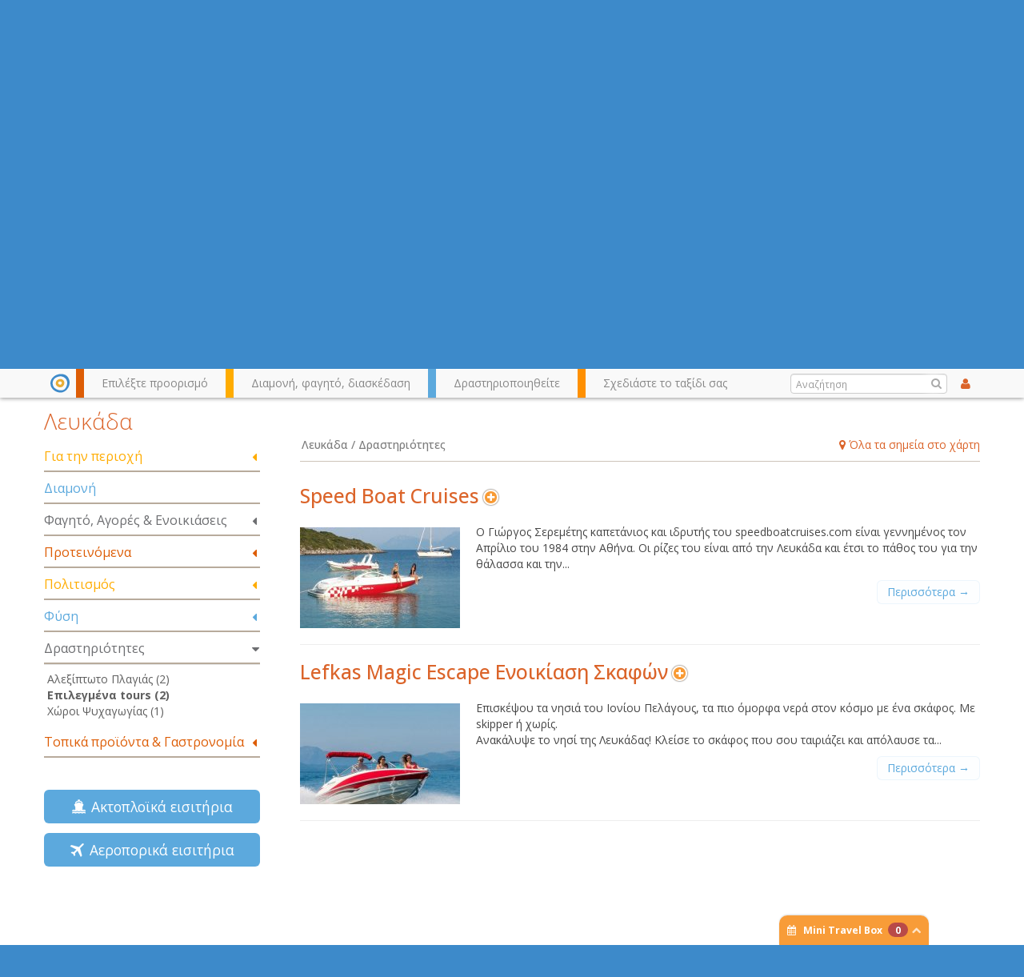

--- FILE ---
content_type: text/html; charset=utf-8
request_url: http://www.wondergreece.gr/v1/el/Perioxes/Leykada/Drastiriotites/Epilegmena_tours
body_size: 265209
content:
																																				<!DOCTYPE html>
<html lang="el">
  <head>
    <meta charset="utf-8">
    <meta name="google-site-verification" content="rqxgwWW5XEDMu-RcT9pL9rk5umVyahzL2sg9MEYLg8A" />
    <meta http-equiv='Content-Language' content='el' />
    <meta name="google-translate-customization" content="59f0d42a52d05af9-cee14e9e3846b8bf-ga21c21778a525acd-19"></meta>
    <meta name="p:domain_verify" content="1389293e99eb7d1e1250f252697614c8"/>
        <title>Δραστηριότητες | Λευκάδα | Περιοχές |  WonderGreece.gr </title>
    <meta name="viewport" content="width=device-width, initial-scale=1.0">
                    <meta name="description" content="Wondergreece.gr - Ο καλύτερος τρόπος να ανακαλύψετε την Ελλάδα!">
            <meta name="author" content="WonderGreece.gr">
    <meta name="copyright" content="WonderGreece.gr" />
    <meta name="document-state" content="Dynamic" />
    <meta name="Publisher" content="Wondergreece , http://www.wondergreece.gr." />

    <!-- FACEBOOK BASIC TAGS -->
    <meta property="og:site_name" content="http://www.wondergreece.gr/"/>
    <meta property="og:type" content="Website"/>
    <meta property="og:title" content="Δραστηριότητες | Λευκάδα | Περιοχές |  WonderGreece.gr " />   
    <meta property="og:description" content="Wondergreece.gr - Ο καλύτερος τρόπος να ανακαλύψετε την Ελλάδα!" />     
    <meta property="og:url" content="http://www.wondergreece.gr/v1/el/Perioxes/Leykada/Drastiriotites/Epilegmena_tours"/>    
	<meta property="og:image" content="http://www.wondergreece.gr/v1/assets/img/fb_share_600x315.jpg" />
    <meta property="og:image:width" content="600"/>
    <meta property="og:image:height" content="315"/>
	<!-- FACEBOOK BASIC TAGS -->

 <!--    <base href="/v1/"/> -->    <!-- Bootstrap styles -->
    <link href="/v1/assets/css/bootstrap.min.css" rel="stylesheet">
    <link href="/v1/assets/css/font-awesome.min.css" rel="stylesheet">
    <link href="/v1/assets/css/ligature-symbols.min.css" rel="stylesheet">
    <link href="/v1/assets/css/flexslider.css" rel="stylesheet">
    <link href="/v1/assets/css/jquery-ui.css" rel="stylesheet">

    <!-- Wondergreece styles -->
    <link href="/v1/assets/css/wonder.css" rel="stylesheet">
    <link href="/v1/assets/css/additional.css" rel="stylesheet">

     <!--[if lt IE 9]>
    <script src="http://html5shim.googlecode.com/svn/trunk/html5.js"></script>
    <script src="/v1/assets/js/respond.min.js"></script>
    <![endif]-->


    <!--[if lt IE 9]>
      <link href="/v1/assets/css/ie8.css" rel="stylesheet">
    <![endif]-->

    <!-- Fav and touch icons -->
    <link rel="apple-touch-icon-precomposed" sizes="144x144" href="/v1/assets/ico/apple-touch-icon-144-precomposed.png">
    <link rel="apple-touch-icon-precomposed" sizes="114x114" href="/v1/assets/ico/apple-touch-icon-114-precomposed.png">
      <link rel="apple-touch-icon-precomposed" sizes="72x72" href="/v1/assets/ico/apple-touch-icon-72-precomposed.png">
                    <link rel="apple-touch-icon-precomposed" href="/v1/assets/ico/apple-touch-icon-57-precomposed.png">
                                   <link rel="shortcut icon" href="/v1/assets/ico/favicon.png">
  	<script src="/v1/assets/js/jquery.js"></script>
    <script src="/v1/assets/js/bootstrap.min.js"></script>
    <script src="http://maps.googleapis.com/maps/api/js?key=AIzaSyDOsT6wOTaZK160bDTamhQB1Vyg4ArI5eE&sensor=true&libraries=geometry&language=el"></script>
    <script src="/v1/assets/js/jquery.ui.map.js" type="text/javascript"></script>
    <script src="/v1/assets/js/googleMaps.richMarker.js" type="text/javascript"></script>
    <script src="/v1/assets/js/ajax.js?v=1.01" type="text/javascript"></script>
    <script src="http://ajax.aspnetcdn.com/ajax/knockout/knockout-2.2.1.js" type="text/javascript"></script>
      <script src="/v1/assets/js/greece.js"></script>
    <script>       

        $(document).ready(function(){ miniTravelModel(); });
        

        var d = new Date();
        var yy = d.getFullYear();
        var yyend = yy+2;
        var dateToday = new Date();
        
        if("el"=="el"){
          var pickerOpts = {
              closeText: 'Κλείσιμο',
              currentText: 'Τρέχων Μήνας',
              monthNames: ['Ιανουάριος','Φεβρουάριος','Μάρτιος','Απρίλιος','Μάιος','Ιούνιος',
              'Ιούλιος','Αύγουστος','Σεπτέμβριος','Οκτώβριος','Νοέμβριος','Δεκέμβριος'],
              monthNamesShort: ['Ιαν','Φεβ','Μαρ','Απρ','Μαι','Ιουν',
              'Ιουλ','Αυγ','Σεπ','Οκτ','Νοε','Δεκ'],
              dayNames: ['Κυριακή','Δευτέρα','Τρίτη','Τετάρτη','Πέμπτη','Παρασκευή','Σάββατο'],
              dayNamesShort: ['Κυρ','Δευ','Τρι','Τετ','Πεμ','Παρ','Σαβ'],
              dayNamesMin: ['Κυ','Δε','Τρ','Τε','Πε','Πα','Σα'],
              weekHeader: 'Εβδ',
              prevText: '<i class="icon-chevron-sign-left"></i>' ,
              nextText: '<i class="icon-chevron-sign-right"></i>' ,
              dateFormat: 'yy-mm-dd' ,
              yearRange: yy+":"+yyend,
              showOtherMonths: true,
              minDate: dateToday
          };
      }else{
          var pickerOpts = {    
            prevText: '<i class="icon-chevron-sign-left"></i>' ,
            nextText: '<i class="icon-chevron-sign-right"></i>' ,
            dateFormat: 'yy-mm-dd' ,
            yearRange: yy+":"+yyend,
            showOtherMonths: true,
            minDate: dateToday
          }
      }
  </script>
  <style>.ig-b- { display: inline-block; }
.ig-b- img { visibility: hidden; }
.ig-b-:hover { background-position: 0 -60px; } .ig-b-:active { background-position: 0 -120px; }
.ig-b-v-24 { width: 137px; height: 24px; background: url(//badges.instagram.com/static/images/ig-badge-view-sprite-24.png) no-repeat 0 0; }
@media only screen and (-webkit-min-device-pixel-ratio: 2), only screen and (min--moz-device-pixel-ratio: 2), only screen and (-o-min-device-pixel-ratio: 2 / 1), only screen and (min-device-pixel-ratio: 2), only screen and (min-resolution: 192dpi), only screen and (min-resolution: 2dppx) {
.ig-b-v-24 { background-image: url(//badges.instagram.com/static/images/ig-badge-view-sprite-24@2x.png); background-size: 160px 178px; } }</style>
  </head>

    <body class="el">

    <noscript>
    	<div class="browseralert">
    		Για ολοκληρωμένη εμπειρία στο Wondergreece, ενεργοποιήστε το JavaScript στον περιηγητή σας
    	</div>
    </noscript>
    <!--[if lt IE 8]>
  		<div class="browseralert">
  			To Wondergreece υποστηρίζει Internet Explorer 8 ή νεότερο. Αναβαθμίστε τον περιηγητή σας, ή κατεβάστε έναν διαφορετικό.
  		</div>
    <![endif]-->	<header class="row-fluid"> 
        <div class="topheader container">
        	<div class="span12 row-fluid">
        		<!-- The Logo -->
	        	<div class="span3 brand pull-left">
		        	<a id="logo" class=""  href="/v1/el/" title="Wondergreece">
						<em>Wondergreece</em><!-- ie7 support-->
		        	</a>
	        	</div>
	        	<!-- Space for small banner -->
	        	
        		<nav class="span3 user pull-right">
		        	<div class="nav pull-right">
						<!-- The language menu -->
						<ul class="nav">
						    <li class="dropdown">
						      <a href="#" id="language_select" role="button" class="dropdown-toggle" data-toggle="dropdown">
						      	<span class="el flag inline">&nbsp;</span>Ελληνικά&nbsp;&nbsp;&nbsp;<small>▼</small>
						      </a>
						      <ul class="dropdown-menu language_select" role="menu" aria-labelledby="language_select">
						      							        <li role="presentation"><a role="menuitem" tabindex="-1" href="http://www.wondergreece.gr/v1/el/Perioxes/Leykada/Drastiriotites/Epilegmena_tours"><span class="el flag inline">&nbsp;</span>Ελληνικά</a></li>
						      							        <li role="presentation"><a role="menuitem" tabindex="-1" href="http://www.wondergreece.gr/v1/en/Regions/Lefkada/Interests_activities/Selected_tours"><span class="en flag inline">&nbsp;</span>English</a></li>
						      							      	<li role="presentation" class="divider"></li>
						      	<li role="presentation"><span role="menuitem">Translate with Google:</span></li>
						      	<li role="presentation">
						      		<div id="google_translate_element"></div><script type="text/javascript">
function googleTranslateElementInit() {
  new google.translate.TranslateElement({pageLanguage: 'en', includedLanguages: 'af,ar,az,be,bg,bn,bs,ca,ceb,cs,cy,da,de,eo,es,et,eu,fa,fi,fr,ga,gl,gu,hi,hmn,hr,ht,hu,hy,id,is,it,iw,ja,jv,ka,km,kn,ko,la,lo,lt,lv,mk,mr,ms,mt,nl,no,pl,pt,ro,ru,sk,sl,sq,sr,sv,sw,ta,te,th,tl,tr,uk,ur,vi,yi,zh-CN,zh-TW', layout: google.translate.TranslateElement.InlineLayout.SIMPLE, autoDisplay: false, multilanguagePage: true}, 'google_translate_element');
}
</script><script type="text/javascript" src="//translate.google.com/translate_a/element.js?cb=googleTranslateElementInit"></script>
        
						      	</li>
						      </ul>
						    </li>
						</ul>
					</div>
					<!-- <div class="nav social pull-right"> -->
					<div class="fb-like" data-href="https://www.facebook.com/wondergreecegr" data-width="100" data-layout="button_count" data-show-faces="false" data-send="false"></div>
					<!-- <a href="http://instagram.com/stol?ref=badge" class="ig-b- ig-b-v-24 pull-right"><img src="//badges.instagram.com/static/images/ig-badge-view-24.png" alt="Instagram" /></a> -->
					<!-- </div> -->
        		</nav>

        	</div><!--row-fluid-->
		</div><!--topheader container-->

	<!-- The main navigation bar -->
	<div id="main_nav" class="header clearfix">
		<div class="container"> 
		 <div class="row-fluid">
			<!-- #main_menu -->
			<nav id="main_menu" class=" pull-left">
				<ul class="nav mm-options" id="navTabs">
				 <li class="home hidden-phone">
    				<a href="/v1/el/" id="home_button" alt="" class="home"></a>
    			 </li>
                  <li class="red tabmenu">
                    <a href="#region_choose" data-toggle="tooltip" title="Περιηγηθείτε στο χάρτη και ταξιδέψτε στην Ελλάδα" data-placement="bottom">
                    <span>Επιλέξτε προορισμό</span>
                    
                    </a>
                  </li>
                  <li class="orange tabmenu">
                    <a href="#needs_meet" data-toggle="tooltip" title="Ξενοδοχεία, εστιατόρια, ενοικιάσεις...όλες οι ανάγκες σας με ένα κλικ" data-placement="bottom" class="numb">
                    <span>Διαμονή, φαγητό, διασκέδαση</span>
                    
                    </a>
                  </li>
                  <li class="blue tabmenu">
                    <a href="#interests_follow" data-toggle="tooltip" title="Δείτε εύκολα τις περιοχές που ταιριάζουν στα ενδιαφέροντά σας" data-placement="bottom">
                    <span>Δραστηριοποιηθείτε</span>
                    
                   	</a>
                  </li>
                  <li class="green tabmenu">
                    <a href="#trip_plan" data-toggle="tooltip" title="Δημιουργείστε τον δικό σας ταξιδιωτικό οδηγό & μοιραστείτε τον " data-placement="bottom">
                    <span>Σχεδιάστε το ταξίδι σας</span>
                    
                   	</a>
                  </li>
                </ul>
			</nav><!-- #main_menu --> 

			<!-- The user menu -->
        	<div class="nav user_menu pull-right" id="ajax_user_menu">
			</div>
			<script>reloadControl("USERPARTS","ajax_user_menu","1","/userWidget/nodetype-ajax/");</script>
			<!-- The Search box -->
			<div class="input-append search-wrapper pull-right">
			  <form  class="search gen_search">
			  	<input class="" type="text" placeholder="Αναζήτηση" id="search-box">
			  	<button class="" type="submit"><i class="icon-search"></i></button>
			  </form>
			</div>

		</div>
		</div>
		<!-- close / .container--> 
		<div id="nav_tabs" class="short">
  <div class="tab-content container">


		<!-- NAV TAB #1 -->
  <div class="tab-pane in active" id="region_choose">
  	<div class="wrapper">
  	<div class="row-fluid">

  		<div class="span3 search">
  			<p>Διαλέξτε τον προορισμό σας από τον χάρτη, την αναζήτηση ή αλφαβητικά</p>
			<div class="input-append search-wrapper">
			  <form action="someaction.php" method="post" class="search">
			  	<input class="" type="text" placeholder="Αναζητήστε πόλεις, νησιά" id="search-box2">
			  	<button class="" type="button"><i class="icon-search"></i></button>
			  </form>
			</div>
  		</div>
  		
  		<!-- The map is not ready yet! -->
  		<!-- The map is not ready yet! -->
  		<div class="span5 map">

  			<div id="paper"></div>
  			<!-- <img src="assets/img/Xartis_Nomoi.jpg" /> -->
  			<div class="zoomout"><a href="#"><i class="icon-zoom-out"></i></a></div>

  		</div>
  		
  		<div class="span4 regionlist">
			<div class="row-fluid regionbox">

							<div id="Agathonisi" class="rclass">
					<h4><a href="http://www.wondergreece.gr/v1/el/Perioxes/Agathonisi" title="Αγαθονήσι, Wondergreece.gr">Αγαθονήσι</a></h4>
									</div>
	  				<div id="Aggistri" class="rclass">
					<h4><a href="http://www.wondergreece.gr/v1/el/Perioxes/Agkistri" title="Αγκίστρι, Wondergreece.gr">Αγκίστρι</a></h4>
									</div>
	  				<div id="Aigina" class="rclass">
					<h4><a href="http://www.wondergreece.gr/v1/el/Perioxes/Aigina" title="Αίγινα, Wondergreece.gr">Αίγινα</a></h4>
									</div>
	  				<div id="Alonissos" class="rclass">
					<h4><a href="http://www.wondergreece.gr/v1/el/Perioxes/Alonnisos" title="Αλόννησος, Wondergreece.gr">Αλόννησος</a></h4>
									</div>
	  				<div id="Amorgos" class="rclass">
					<h4><a href="http://www.wondergreece.gr/v1/el/Perioxes/Amorgos" title="Αμοργός, Wondergreece.gr">Αμοργός</a></h4>
									</div>
	  				<div id="Anafi" class="rclass">
					<h4><a href="http://www.wondergreece.gr/v1/el/Perioxes/Anafi" title="Ανάφη, Wondergreece.gr">Ανάφη</a></h4>
									</div>
	  				<div id="Andros" class="rclass">
					<h4><a href="http://www.wondergreece.gr/v1/el/Perioxes/Andros" title="Άνδρος, Wondergreece.gr">Άνδρος</a></h4>
									</div>
	  				<div id="Antiparos" class="rclass">
					<h4><a href="http://www.wondergreece.gr/v1/el/Perioxes/Antiparos" title="Αντίπαρος, Wondergreece.gr">Αντίπαρος</a></h4>
									</div>
	  				<div id="Astypalaia" class="rclass">
					<h4><a href="http://www.wondergreece.gr/v1/el/Perioxes/Astypalaia" title="Αστυπάλαια, Wondergreece.gr">Αστυπάλαια</a></h4>
												<ul>
															<li><a title="Χώρα (Αστυπάλαια), Wondergreece.gr" href="http://www.wondergreece.gr/v1/el/Perioxes/Astypalaia/Gia_tin_perioxi/Poleis_Xwria/6960-Xwra_Astypalaia">Χώρα (Αστυπάλαια)</a></li>
															<li><a title="Πέρα Γιαλός, Wondergreece.gr" href="http://www.wondergreece.gr/v1/el/Perioxes/Astypalaia/Gia_tin_perioxi/Poleis_Xwria/6968-Pera_Gialos">Πέρα Γιαλός</a></li>
														</ul>
									</div>
	  				<div id="Donoysa" class="rclass">
					<h4><a href="http://www.wondergreece.gr/v1/el/Perioxes/Donoysa" title="Δονούσα, Wondergreece.gr">Δονούσα</a></h4>
									</div>
	  				<div id="Nomos_Zakynthoy" class="rclass">
					<h4><a href="http://www.wondergreece.gr/v1/el/Perioxes/Zakynthos" title="Ζάκυνθος, Wondergreece.gr">Ζάκυνθος</a></h4>
									</div>
	  				<div id="Irakleia" class="rclass">
					<h4><a href="http://www.wondergreece.gr/v1/el/Perioxes/Irakleia" title="Ηρακλειά, Wondergreece.gr">Ηρακλειά</a></h4>
									</div>
	  				<div id="Thasos" class="rclass">
					<h4><a href="http://www.wondergreece.gr/v1/el/Perioxes/Thasos" title="Θάσος, Wondergreece.gr">Θάσος</a></h4>
												<ul>
															<li><a title="Θάσος (Λιμένας), Wondergreece.gr" href="http://www.wondergreece.gr/v1/el/Perioxes/Thasos/Gia_tin_perioxi/Poleis_Xwria/7050-Thasos_Limenas">Θάσος (Λιμένας)</a></li>
															<li><a title="Θεολόγος, Wondergreece.gr" href="http://www.wondergreece.gr/v1/el/Perioxes/Thasos/Gia_tin_perioxi/Poleis_Xwria/7058-Theologos">Θεολόγος</a></li>
															<li><a title="Σκάλα Ποταμιάς, Wondergreece.gr" href="http://www.wondergreece.gr/v1/el/Perioxes/Thasos/Gia_tin_perioxi/Poleis_Xwria/7068-Skala_Potamia">Σκάλα Ποταμιάς</a></li>
														</ul>
									</div>
	  				<div id="Ithaki" class="rclass">
					<h4><a href="http://www.wondergreece.gr/v1/el/Perioxes/Ithaki" title="Ιθάκη, Wondergreece.gr">Ιθάκη</a></h4>
												<ul>
															<li><a title="Βαθύ, Wondergreece.gr" href="http://www.wondergreece.gr/v1/el/Perioxes/Ithaki/Gia_tin_perioxi/Poleis_Xwria/10152-Bathy">Βαθύ</a></li>
															<li><a title="Κιόνι , Wondergreece.gr" href="http://www.wondergreece.gr/v1/el/Perioxes/Ithaki/Gia_tin_perioxi/Poleis_Xwria/10162-Kioni">Κιόνι </a></li>
														</ul>
									</div>
	  				<div id="Ikaria" class="rclass">
					<h4><a href="http://www.wondergreece.gr/v1/el/Perioxes/Ikaria" title="Ικαρία, Wondergreece.gr">Ικαρία</a></h4>
									</div>
	  				<div id="Ios" class="rclass">
					<h4><a href="http://www.wondergreece.gr/v1/el/Perioxes/Ios" title="Ίος, Wondergreece.gr">Ίος</a></h4>
												<ul>
															<li><a title="Χώρα, Wondergreece.gr" href="http://www.wondergreece.gr/v1/el/Perioxes/Ios/Gia_tin_perioxi/Poleis_Xwria/2073-Xwra">Χώρα</a></li>
															<li><a title="Μαγγανάρι, Wondergreece.gr" href="http://www.wondergreece.gr/v1/el/Perioxes/Ios/Gia_tin_perioxi/Poleis_Xwria/2075-Magganari">Μαγγανάρι</a></li>
															<li><a title="Μυλοπότας, Wondergreece.gr" href="http://www.wondergreece.gr/v1/el/Perioxes/Ios/Gia_tin_perioxi/Poleis_Xwria/2076-Mylopotas">Μυλοπότας</a></li>
														</ul>
									</div>
	  				<div id="Kalymnos" class="rclass">
					<h4><a href="http://www.wondergreece.gr/v1/el/Perioxes/Kalymnos" title="Κάλυμνος, Wondergreece.gr">Κάλυμνος</a></h4>
												<ul>
															<li><a title="Πόθια, Wondergreece.gr" href="http://www.wondergreece.gr/v1/el/Perioxes/Kalymnos/Gia_tin_perioxi/Poleis_Xwria/13674-Pothia">Πόθια</a></li>
															<li><a title="Εμπορειός, Wondergreece.gr" href="http://www.wondergreece.gr/v1/el/Perioxes/Kalymnos/Gia_tin_perioxi/Poleis_Xwria/13680-Emporeios">Εμπορειός</a></li>
															<li><a title="Τέλενδος, Wondergreece.gr" href="http://www.wondergreece.gr/v1/el/Perioxes/Kalymnos/Gia_tin_perioxi/Poleis_Xwria/13684-Telendos">Τέλενδος</a></li>
															<li><a title="Ψέριμος, Wondergreece.gr" href="http://www.wondergreece.gr/v1/el/Perioxes/Kalymnos/Gia_tin_perioxi/Poleis_Xwria/13693-Pserimos">Ψέριμος</a></li>
														</ul>
									</div>
	  				<div id="Karpathos" class="rclass">
					<h4><a href="http://www.wondergreece.gr/v1/el/Perioxes/Karpathos" title="Κάρπαθος, Wondergreece.gr">Κάρπαθος</a></h4>
												<ul>
															<li><a title="Κάρπαθος (Πηγάδια), Wondergreece.gr" href="http://www.wondergreece.gr/v1/el/Perioxes/Karpathos/Gia_tin_perioxi/Poleis_Xwria/8023-Karpathos_Pigadia">Κάρπαθος (Πηγάδια)</a></li>
															<li><a title="Όλυμπος, Wondergreece.gr" href="http://www.wondergreece.gr/v1/el/Perioxes/Karpathos/Gia_tin_perioxi/Poleis_Xwria/8025-Olympos">Όλυμπος</a></li>
															<li><a title="Αρκάσα, Wondergreece.gr" href="http://www.wondergreece.gr/v1/el/Perioxes/Karpathos/Gia_tin_perioxi/Poleis_Xwria/8029-Arkasa">Αρκάσα</a></li>
															<li><a title="Μενετές, Wondergreece.gr" href="http://www.wondergreece.gr/v1/el/Perioxes/Karpathos/Gia_tin_perioxi/Poleis_Xwria/8033-Menetes">Μενετές</a></li>
														</ul>
									</div>
	  				<div id="Kasos" class="rclass">
					<h4><a href="http://www.wondergreece.gr/v1/el/Perioxes/Kasos" title="Κάσος, Wondergreece.gr">Κάσος</a></h4>
									</div>
	  				<div id="Kastelorizo" class="rclass">
					<h4><a href="http://www.wondergreece.gr/v1/el/Perioxes/Kastelorizo" title="Καστελόριζο, Wondergreece.gr">Καστελόριζο</a></h4>
									</div>
	  				<div id="Kea" class="rclass">
					<h4><a href="http://www.wondergreece.gr/v1/el/Perioxes/Kea_Tzia" title="Κέα (Τζια), Wondergreece.gr">Κέα (Τζια)</a></h4>
												<ul>
															<li><a title="Βουρκάρι, Wondergreece.gr" href="http://www.wondergreece.gr/v1/el/Perioxes/Kea_Tzia/Gia_tin_perioxi/Poleis_Xwria/6817-Boyrkari">Βουρκάρι</a></li>
															<li><a title="Ιουλίδα, Wondergreece.gr" href="http://www.wondergreece.gr/v1/el/Perioxes/Kea_Tzia/Gia_tin_perioxi/Poleis_Xwria/6819-Ioylida">Ιουλίδα</a></li>
															<li><a title="Μακρόνησος, Wondergreece.gr" href="http://www.wondergreece.gr/v1/el/Perioxes/Kea_Tzia/Gia_tin_perioxi/Poleis_Xwria/6823-Makronisos">Μακρόνησος</a></li>
														</ul>
									</div>
	  				<div id="Nomos_Kerkyras" class="rclass">
					<h4><a href="http://www.wondergreece.gr/v1/el/Perioxes/Kerkyra" title="Κέρκυρα, Wondergreece.gr">Κέρκυρα</a></h4>
												<ul>
															<li><a title="Κέρκυρα, Wondergreece.gr" href="http://www.wondergreece.gr/v1/el/Perioxes/Kerkyra/Gia_tin_perioxi/Poleis_Xwria/8647-Kerkyra">Κέρκυρα</a></li>
															<li><a title="Μπενίτσες, Wondergreece.gr" href="http://www.wondergreece.gr/v1/el/Perioxes/Kerkyra/Gia_tin_perioxi/Poleis_Xwria/8651-Mpenitses">Μπενίτσες</a></li>
															<li><a title="Παλαιοκαστρίτσα, Wondergreece.gr" href="http://www.wondergreece.gr/v1/el/Perioxes/Kerkyra/Gia_tin_perioxi/Poleis_Xwria/8653-Palaiokastritsa">Παλαιοκαστρίτσα</a></li>
															<li><a title="Άγιος Γόρδιος, Wondergreece.gr" href="http://www.wondergreece.gr/v1/el/Perioxes/Kerkyra/Gia_tin_perioxi/Poleis_Xwria/8663-Agios_Gordios">Άγιος Γόρδιος</a></li>
															<li><a title="Αφιώνα, Wondergreece.gr" href="http://www.wondergreece.gr/v1/el/Perioxes/Kerkyra/Gia_tin_perioxi/Poleis_Xwria/8930-Afiona">Αφιώνα</a></li>
														</ul>
									</div>
	  				<div id="Nomos_Kefallinias" class="rclass">
					<h4><a href="http://www.wondergreece.gr/v1/el/Perioxes/Kefalonia" title="Κεφαλονιά, Wondergreece.gr">Κεφαλονιά</a></h4>
												<ul>
															<li><a title="Αργοστόλι, Wondergreece.gr" href="http://www.wondergreece.gr/v1/el/Perioxes/Kefalonia/Gia_tin_perioxi/Poleis_Xwria/5244-Argostoli">Αργοστόλι</a></li>
															<li><a title="Ληξούρι, Wondergreece.gr" href="http://www.wondergreece.gr/v1/el/Perioxes/Kefalonia/Gia_tin_perioxi/Poleis_Xwria/5246-Liksoyri">Ληξούρι</a></li>
															<li><a title="Σάμη, Wondergreece.gr" href="http://www.wondergreece.gr/v1/el/Perioxes/Kefalonia/Gia_tin_perioxi/Poleis_Xwria/5248-Sami">Σάμη</a></li>
															<li><a title="Φισκάρδο, Wondergreece.gr" href="http://www.wondergreece.gr/v1/el/Perioxes/Kefalonia/Gia_tin_perioxi/Poleis_Xwria/5252-Fiskardo">Φισκάρδο</a></li>
															<li><a title="Άσσος, Wondergreece.gr" href="http://www.wondergreece.gr/v1/el/Perioxes/Kefalonia/Gia_tin_perioxi/Poleis_Xwria/5256-Assos">Άσσος</a></li>
														</ul>
									</div>
	  				<div id="Kimwlos" class="rclass">
					<h4><a href="http://www.wondergreece.gr/v1/el/Perioxes/Kimwlos" title="Κίμωλος, Wondergreece.gr">Κίμωλος</a></h4>
												<ul>
															<li><a title="Χωριό (Κίμωλος), Wondergreece.gr" href="http://www.wondergreece.gr/v1/el/Perioxes/Kimwlos/Gia_tin_perioxi/Poleis_Xwria/6197-Xwrio_Kimwlos">Χωριό (Κίμωλος)</a></li>
															<li><a title="Ψάθη, Wondergreece.gr" href="http://www.wondergreece.gr/v1/el/Perioxes/Kimwlos/Gia_tin_perioxi/Poleis_Xwria/6199-Psathi">Ψάθη</a></li>
															<li><a title="Γούπα, Wondergreece.gr" href="http://www.wondergreece.gr/v1/el/Perioxes/Kimwlos/Gia_tin_perioxi/Poleis_Xwria/6201-Goypa">Γούπα</a></li>
														</ul>
									</div>
	  				<div id="Koyfonisia" class="rclass">
					<h4><a href="http://www.wondergreece.gr/v1/el/Perioxes/Anw_Katw_Koyfonisi" title="Κουφονήσια (Άνω & Κάτω), Wondergreece.gr">Κουφονήσια (Άνω & Κάτω)</a></h4>
									</div>
	  				<div id="Kythira_Antikythira" class="rclass">
					<h4><a href="http://www.wondergreece.gr/v1/el/Perioxes/Kythira_Antikythira" title="Κύθηρα - Αντικύθηρα, Wondergreece.gr">Κύθηρα - Αντικύθηρα</a></h4>
												<ul>
															<li><a title="Χώρα, Wondergreece.gr" href="http://www.wondergreece.gr/v1/el/Perioxes/Kythira_Antikythira/Gia_tin_perioxi/Poleis_Xwria/7168-Xwra">Χώρα</a></li>
															<li><a title="Καψάλι, Wondergreece.gr" href="http://www.wondergreece.gr/v1/el/Perioxes/Kythira_Antikythira/Gia_tin_perioxi/Poleis_Xwria/7170-Kapsali">Καψάλι</a></li>
															<li><a title="Αυλέμονας, Wondergreece.gr" href="http://www.wondergreece.gr/v1/el/Perioxes/Kythira_Antikythira/Gia_tin_perioxi/Poleis_Xwria/7174-Aylemonas">Αυλέμονας</a></li>
															<li><a title="Αντικύθηρα, Wondergreece.gr" href="http://www.wondergreece.gr/v1/el/Perioxes/Kythira_Antikythira/Gia_tin_perioxi/Poleis_Xwria/7649-Antikythira">Αντικύθηρα</a></li>
														</ul>
									</div>
	  				<div id="Kythnos" class="rclass">
					<h4><a href="http://www.wondergreece.gr/v1/el/Perioxes/Kythnos" title="Κύθνος, Wondergreece.gr">Κύθνος</a></h4>
												<ul>
															<li><a title="Χώρα, Wondergreece.gr" href="http://www.wondergreece.gr/v1/el/Perioxes/Kythnos/Gia_tin_perioxi/Poleis_Xwria/1502-Xwra">Χώρα</a></li>
															<li><a title="Λουτρά, Wondergreece.gr" href="http://www.wondergreece.gr/v1/el/Perioxes/Kythnos/Gia_tin_perioxi/Poleis_Xwria/1503-Loytra">Λουτρά</a></li>
															<li><a title="Μέριχας, Wondergreece.gr" href="http://www.wondergreece.gr/v1/el/Perioxes/Kythnos/Gia_tin_perioxi/Poleis_Xwria/1504-Merixas">Μέριχας</a></li>
														</ul>
									</div>
	  				<div id="Kws" class="rclass">
					<h4><a href="http://www.wondergreece.gr/v1/el/Perioxes/Kws" title="Κως, Wondergreece.gr">Κως</a></h4>
												<ul>
															<li><a title="Κως, Wondergreece.gr" href="http://www.wondergreece.gr/v1/el/Perioxes/Kws/Gia_tin_perioxi/Poleis_Xwria/5672-Kws">Κως</a></li>
															<li><a title="Καρδάμαινα, Wondergreece.gr" href="http://www.wondergreece.gr/v1/el/Perioxes/Kws/Gia_tin_perioxi/Poleis_Xwria/5686-Kardamaina">Καρδάμαινα</a></li>
															<li><a title="Κέφαλος, Wondergreece.gr" href="http://www.wondergreece.gr/v1/el/Perioxes/Kws/Gia_tin_perioxi/Poleis_Xwria/5688-Kefalos">Κέφαλος</a></li>
														</ul>
									</div>
	  				<div id="Lipsoi" class="rclass">
					<h4><a href="http://www.wondergreece.gr/v1/el/Perioxes/Leipsoi" title="Λειψοί, Wondergreece.gr">Λειψοί</a></h4>
									</div>
	  				<div id="Leros" class="rclass">
					<h4><a href="http://www.wondergreece.gr/v1/el/Perioxes/Leros" title="Λέρος, Wondergreece.gr">Λέρος</a></h4>
									</div>
	  				<div id="Nomos_Lesboy" class="rclass">
					<h4><a href="http://www.wondergreece.gr/v1/el/Perioxes/Lesbos" title="Λέσβος, Wondergreece.gr">Λέσβος</a></h4>
												<ul>
															<li><a title="Πλωμάρι , Wondergreece.gr" href="http://www.wondergreece.gr/v1/el/Perioxes/Lesbos/Gia_tin_perioxi/Poleis_Xwria/15238-Plwmari">Πλωμάρι </a></li>
															<li><a title="Μόλυβος (Μήθυμνα), Wondergreece.gr" href="http://www.wondergreece.gr/v1/el/Perioxes/Lesbos/Gia_tin_perioxi/Poleis_Xwria/15240-Molybos_Mithymna">Μόλυβος (Μήθυμνα)</a></li>
															<li><a title="Μυτιλήνη , Wondergreece.gr" href="http://www.wondergreece.gr/v1/el/Perioxes/Lesbos/Gia_tin_perioxi/Poleis_Xwria/15244-Mytilini">Μυτιλήνη </a></li>
															<li><a title="Σκάλα Καλλονής , Wondergreece.gr" href="http://www.wondergreece.gr/v1/el/Perioxes/Lesbos/Gia_tin_perioxi/Poleis_Xwria/15248-Skala_Kallonis">Σκάλα Καλλονής </a></li>
															<li><a title="Σίγρι, Wondergreece.gr" href="http://www.wondergreece.gr/v1/el/Perioxes/Lesbos/Gia_tin_perioxi/Poleis_Xwria/15928-Sigri">Σίγρι</a></li>
														</ul>
									</div>
	  				<div id="Nomos_Leykadas" class="rclass">
					<h4><a href="http://www.wondergreece.gr/v1/el/Perioxes/Leykada" title="Λευκάδα, Wondergreece.gr">Λευκάδα</a></h4>
												<ul>
															<li><a title="Λευκάδα, Wondergreece.gr" href="http://www.wondergreece.gr/v1/el/Perioxes/Leykada/Gia_tin_perioxi/Poleis_Xwria/6483-Leykada">Λευκάδα</a></li>
															<li><a title="Βασιλική, Wondergreece.gr" href="http://www.wondergreece.gr/v1/el/Perioxes/Leykada/Gia_tin_perioxi/Poleis_Xwria/6486-Basiliki">Βασιλική</a></li>
															<li><a title="Νυδρί, Wondergreece.gr" href="http://www.wondergreece.gr/v1/el/Perioxes/Leykada/Gia_tin_perioxi/Poleis_Xwria/6489-Nydri">Νυδρί</a></li>
															<li><a title="Άγιος Νικήτας, Wondergreece.gr" href="http://www.wondergreece.gr/v1/el/Perioxes/Leykada/Gia_tin_perioxi/Poleis_Xwria/6501-Agios_Nikitas">Άγιος Νικήτας</a></li>
														</ul>
									</div>
	  				<div id="Limnos" class="rclass">
					<h4><a href="http://www.wondergreece.gr/v1/el/Perioxes/Limnos" title="Λήμνος, Wondergreece.gr">Λήμνος</a></h4>
												<ul>
															<li><a title="Μύρινα, Wondergreece.gr" href="http://www.wondergreece.gr/v1/el/Perioxes/Limnos/Gia_tin_perioxi/Poleis_Xwria/4527-Myrina">Μύρινα</a></li>
															<li><a title="Μούδρος, Wondergreece.gr" href="http://www.wondergreece.gr/v1/el/Perioxes/Limnos/Gia_tin_perioxi/Poleis_Xwria/4529-Moydros">Μούδρος</a></li>
															<li><a title="Κοντιάς, Wondergreece.gr" href="http://www.wondergreece.gr/v1/el/Perioxes/Limnos/Gia_tin_perioxi/Poleis_Xwria/4539-Kontias">Κοντιάς</a></li>
														</ul>
									</div>
	  				<div id="Milos" class="rclass">
					<h4><a href="http://www.wondergreece.gr/v1/el/Perioxes/Milos" title="Μήλος, Wondergreece.gr">Μήλος</a></h4>
												<ul>
															<li><a title="Αδάμαντας, Wondergreece.gr" href="http://www.wondergreece.gr/v1/el/Perioxes/Milos/Gia_tin_perioxi/Poleis_Xwria/1175-Adamantas">Αδάμαντας</a></li>
															<li><a title="Πολλώνια, Wondergreece.gr" href="http://www.wondergreece.gr/v1/el/Perioxes/Milos/Gia_tin_perioxi/Poleis_Xwria/1177-Pollwnia">Πολλώνια</a></li>
															<li><a title="Πλάκα, Wondergreece.gr" href="http://www.wondergreece.gr/v1/el/Perioxes/Milos/Gia_tin_perioxi/Poleis_Xwria/1178-Plaka">Πλάκα</a></li>
															<li><a title="Κλήμα, Wondergreece.gr" href="http://www.wondergreece.gr/v1/el/Perioxes/Milos/Gia_tin_perioxi/Poleis_Xwria/1179-Klima">Κλήμα</a></li>
															<li><a title="Φυροπόταμος, Wondergreece.gr" href="http://www.wondergreece.gr/v1/el/Perioxes/Milos/Gia_tin_perioxi/Poleis_Xwria/1182-Fyropotamos">Φυροπόταμος</a></li>
														</ul>
									</div>
	  				<div id="Mykonos_Dilos_Rineia" class="rclass">
					<h4><a href="http://www.wondergreece.gr/v1/el/Perioxes/Mykonos" title="Μύκονος, Wondergreece.gr">Μύκονος</a></h4>
												<ul>
															<li><a title="Χώρα, Wondergreece.gr" href="http://www.wondergreece.gr/v1/el/Perioxes/Mykonos/Gia_tin_perioxi/Poleis_Xwria/6343-Xwra">Χώρα</a></li>
															<li><a title="Πλατύς Γιαλός & Ψαρού, Wondergreece.gr" href="http://www.wondergreece.gr/v1/el/Perioxes/Mykonos/Gia_tin_perioxi/Poleis_Xwria/6347-Platys_Gialos_Psaroy">Πλατύς Γιαλός & Ψαρού</a></li>
															<li><a title="Άγιος Στέφανος, Wondergreece.gr" href="http://www.wondergreece.gr/v1/el/Perioxes/Mykonos/Gia_tin_perioxi/Poleis_Xwria/6349-Agios_Stefanos">Άγιος Στέφανος</a></li>
														</ul>
									</div>
	  				<div id="Nomos_Aitwloakarnanias" class="rclass">
					<h4><a href="http://www.wondergreece.gr/v1/el/Perioxes/N_Aitwloakarnanias" title="Ν. Αιτωλοακαρνανίας , Wondergreece.gr">Ν. Αιτωλοακαρνανίας </a></h4>
												<ul>
															<li><a title="Μεσολόγγι, Wondergreece.gr" href="http://www.wondergreece.gr/v1/el/Perioxes/N_Aitwloakarnanias/Gia_tin_perioxi/Poleis_Xwria/11686-Mesologgi">Μεσολόγγι</a></li>
															<li><a title="Ναύπακτος, Wondergreece.gr" href="http://www.wondergreece.gr/v1/el/Perioxes/N_Aitwloakarnanias/Gia_tin_perioxi/Poleis_Xwria/11688-Naypaktos">Ναύπακτος</a></li>
															<li><a title="Αγρίνιο, Wondergreece.gr" href="http://www.wondergreece.gr/v1/el/Perioxes/N_Aitwloakarnanias/Gia_tin_perioxi/Poleis_Xwria/11692-Agrinio">Αγρίνιο</a></li>
															<li><a title="Βόνιτσα, Wondergreece.gr" href="http://www.wondergreece.gr/v1/el/Perioxes/N_Aitwloakarnanias/Gia_tin_perioxi/Poleis_Xwria/11702-Bonitsa">Βόνιτσα</a></li>
														</ul>
									</div>
	  				<div id="Nomos_Argolidas" class="rclass">
					<h4><a href="http://www.wondergreece.gr/v1/el/Perioxes/N_Argolido" title="Ν. Αργολίδος, Wondergreece.gr">Ν. Αργολίδος</a></h4>
												<ul>
															<li><a title="Ναύπλιο, Wondergreece.gr" href="http://www.wondergreece.gr/v1/el/Perioxes/N_Argolido/Gia_tin_perioxi/Poleis_Xwria/13372-Nayplio">Ναύπλιο</a></li>
															<li><a title="Τολό, Wondergreece.gr" href="http://www.wondergreece.gr/v1/el/Perioxes/N_Argolido/Gia_tin_perioxi/Poleis_Xwria/13376-Tolo">Τολό</a></li>
															<li><a title="Πόρτο Χέλι, Wondergreece.gr" href="http://www.wondergreece.gr/v1/el/Perioxes/N_Argolido/Gia_tin_perioxi/Poleis_Xwria/13382-Porto_Xeli">Πόρτο Χέλι</a></li>
														</ul>
									</div>
	  				<div id="Nomos_Arkadias" class="rclass">
					<h4><a href="http://www.wondergreece.gr/v1/el/Perioxes/N_Arkadias" title="Ν. Αρκαδίας, Wondergreece.gr">Ν. Αρκαδίας</a></h4>
												<ul>
															<li><a title="Τρίπολη, Wondergreece.gr" href="http://www.wondergreece.gr/v1/el/Perioxes/N_Arkadias/Gia_tin_perioxi/Poleis_Xwria/2278-Tripoli">Τρίπολη</a></li>
															<li><a title="Βυτίνα, Wondergreece.gr" href="http://www.wondergreece.gr/v1/el/Perioxes/N_Arkadias/Gia_tin_perioxi/Poleis_Xwria/2279-Bytina">Βυτίνα</a></li>
															<li><a title="Δημητσάνα, Wondergreece.gr" href="http://www.wondergreece.gr/v1/el/Perioxes/N_Arkadias/Gia_tin_perioxi/Poleis_Xwria/2280-Dimitsana">Δημητσάνα</a></li>
															<li><a title="Στεμνίτσα, Wondergreece.gr" href="http://www.wondergreece.gr/v1/el/Perioxes/N_Arkadias/Gia_tin_perioxi/Poleis_Xwria/2281-Stemnitsa">Στεμνίτσα</a></li>
															<li><a title="Λεωνίδιο, Wondergreece.gr" href="http://www.wondergreece.gr/v1/el/Perioxes/N_Arkadias/Gia_tin_perioxi/Poleis_Xwria/2285-Lewnidio">Λεωνίδιο</a></li>
															<li><a title="Άστρος, Wondergreece.gr" href="http://www.wondergreece.gr/v1/el/Perioxes/N_Arkadias/Gia_tin_perioxi/Poleis_Xwria/2286-Astros">Άστρος</a></li>
														</ul>
									</div>
	  				<div id="Nomos_Artas" class="rclass">
					<h4><a href="http://www.wondergreece.gr/v1/el/Perioxes/N_Artas" title="Ν. Άρτας, Wondergreece.gr">Ν. Άρτας</a></h4>
												<ul>
															<li><a title="Άρτα, Wondergreece.gr" href="http://www.wondergreece.gr/v1/el/Perioxes/N_Artas/Gia_tin_perioxi/Poleis_Xwria/11232-Arta">Άρτα</a></li>
															<li><a title="Μελισσουργοί, Wondergreece.gr" href="http://www.wondergreece.gr/v1/el/Perioxes/N_Artas/Gia_tin_perioxi/Poleis_Xwria/11236-Melissoyrgoi">Μελισσουργοί</a></li>
														</ul>
									</div>
	  				<div id="Nomos_Attikis" class="rclass">
					<h4><a href="http://www.wondergreece.gr/v1/el/Perioxes/N_Attikis" title="Ν. Αττικής, Wondergreece.gr">Ν. Αττικής</a></h4>
												<ul>
															<li><a title="Αθήνα, Wondergreece.gr" href="http://www.wondergreece.gr/v1/el/Perioxes/N_Attikis/Gia_tin_perioxi/Poleis_Xwria/7743-Athina">Αθήνα</a></li>
															<li><a title="Πειραιάς, Wondergreece.gr" href="http://www.wondergreece.gr/v1/el/Perioxes/N_Attikis/Gia_tin_perioxi/Poleis_Xwria/7745-Peiraias">Πειραιάς</a></li>
															<li><a title="Λαύριο, Wondergreece.gr" href="http://www.wondergreece.gr/v1/el/Perioxes/N_Attikis/Gia_tin_perioxi/Poleis_Xwria/7747-Layrio">Λαύριο</a></li>
															<li><a title="Ραφήνα, Wondergreece.gr" href="http://www.wondergreece.gr/v1/el/Perioxes/N_Attikis/Gia_tin_perioxi/Poleis_Xwria/7749-Rafina">Ραφήνα</a></li>
														</ul>
									</div>
	  				<div id="Nomos_Axaias" class="rclass">
					<h4><a href="http://www.wondergreece.gr/v1/el/Perioxes/N_Axaias" title="Ν. Αχαΐας, Wondergreece.gr">Ν. Αχαΐας</a></h4>
												<ul>
															<li><a title="Πάτρα, Wondergreece.gr" href="http://www.wondergreece.gr/v1/el/Perioxes/N_Axaias/Gia_tin_perioxi/Poleis_Xwria/1300-Patra">Πάτρα</a></li>
															<li><a title="Καλάβρυτα, Wondergreece.gr" href="http://www.wondergreece.gr/v1/el/Perioxes/N_Axaias/Gia_tin_perioxi/Poleis_Xwria/1302-Kalabryta">Καλάβρυτα</a></li>
														</ul>
									</div>
	  				<div id="Nomos_Boiwtias" class="rclass">
					<h4><a href="http://www.wondergreece.gr/v1/el/Perioxes/N_Boiwtias" title="Ν. Βοιωτίας, Wondergreece.gr">Ν. Βοιωτίας</a></h4>
												<ul>
															<li><a title="Αράχωβα, Wondergreece.gr" href="http://www.wondergreece.gr/v1/el/Perioxes/N_Boiwtias/Gia_tin_perioxi/Poleis_Xwria/11617-Araxwba">Αράχωβα</a></li>
															<li><a title="Λιβαδειά, Wondergreece.gr" href="http://www.wondergreece.gr/v1/el/Perioxes/N_Boiwtias/Gia_tin_perioxi/Poleis_Xwria/11619-Libadeia">Λιβαδειά</a></li>
															<li><a title="Αντίκυρα, Wondergreece.gr" href="http://www.wondergreece.gr/v1/el/Perioxes/N_Boiwtias/Gia_tin_perioxi/Poleis_Xwria/11623-Antikyra">Αντίκυρα</a></li>
														</ul>
									</div>
	  				<div id="Nomos_Grebenwn" class="rclass">
					<h4><a href="http://www.wondergreece.gr/v1/el/Perioxes/N_Grebenwn" title="Ν. Γρεβενών, Wondergreece.gr">Ν. Γρεβενών</a></h4>
												<ul>
															<li><a title="Σαμαρίνα, Wondergreece.gr" href="http://www.wondergreece.gr/v1/el/Perioxes/N_Grebenwn/Gia_tin_perioxi/Poleis_Xwria/10734-Samarina">Σαμαρίνα</a></li>
															<li><a title="Γρεβενά, Wondergreece.gr" href="http://www.wondergreece.gr/v1/el/Perioxes/N_Grebenwn/Gia_tin_perioxi/Poleis_Xwria/10736-Grebena">Γρεβενά</a></li>
															<li><a title="Δοτσικό, Wondergreece.gr" href="http://www.wondergreece.gr/v1/el/Perioxes/N_Grebenwn/Gia_tin_perioxi/Poleis_Xwria/10738-Dotsiko">Δοτσικό</a></li>
														</ul>
									</div>
	  				<div id="Nomos_Dramas" class="rclass">
					<h4><a href="http://www.wondergreece.gr/v1/el/Perioxes/N_Dramas" title="Ν. Δράμας, Wondergreece.gr">Ν. Δράμας</a></h4>
												<ul>
															<li><a title="Δράμα, Wondergreece.gr" href="http://www.wondergreece.gr/v1/el/Perioxes/N_Dramas/Gia_tin_perioxi/Poleis_Xwria/16074-Drama">Δράμα</a></li>
														</ul>
									</div>
	  				<div id="Nomos_Ebroy" class="rclass">
					<h4><a href="http://www.wondergreece.gr/v1/el/Perioxes/N_Ebroy" title="Ν. Έβρου, Wondergreece.gr">Ν. Έβρου</a></h4>
												<ul>
															<li><a title="Αλεξανδρούπολη, Wondergreece.gr" href="http://www.wondergreece.gr/v1/el/Perioxes/N_Ebroy/Gia_tin_perioxi/Poleis_Xwria/4416-Aleksandroypoli">Αλεξανδρούπολη</a></li>
															<li><a title="Σουφλί, Wondergreece.gr" href="http://www.wondergreece.gr/v1/el/Perioxes/N_Ebroy/Gia_tin_perioxi/Poleis_Xwria/4418-Soyfli">Σουφλί</a></li>
															<li><a title="Διδυμότειχο, Wondergreece.gr" href="http://www.wondergreece.gr/v1/el/Perioxes/N_Ebroy/Gia_tin_perioxi/Poleis_Xwria/4420-Didymoteixo">Διδυμότειχο</a></li>
														</ul>
									</div>
	  				<div id="Nomos_Eyboias" class="rclass">
					<h4><a href="http://www.wondergreece.gr/v1/el/Perioxes/N_Eyboias" title="Ν. Ευβοίας, Wondergreece.gr">Ν. Ευβοίας</a></h4>
									</div>
	  				<div id="Nomos_Eyrytanias" class="rclass">
					<h4><a href="http://www.wondergreece.gr/v1/el/Perioxes/N_Eyrytanias" title="Ν. Ευρυτανίας, Wondergreece.gr">Ν. Ευρυτανίας</a></h4>
												<ul>
															<li><a title="Καρπενήσι, Wondergreece.gr" href="http://www.wondergreece.gr/v1/el/Perioxes/N_Eyrytanias/Gia_tin_perioxi/Poleis_Xwria/10376-Karpenisi">Καρπενήσι</a></li>
															<li><a title="Kορυσχάδες, Wondergreece.gr" href="http://www.wondergreece.gr/v1/el/Perioxes/N_Eyrytanias/Gia_tin_perioxi/Poleis_Xwria/10380-Korysxades">Kορυσχάδες</a></li>
															<li><a title="Μικρό Χωριό, Wondergreece.gr" href="http://www.wondergreece.gr/v1/el/Perioxes/N_Eyrytanias/Gia_tin_perioxi/Poleis_Xwria/10382-Mikro_Xwrio">Μικρό Χωριό</a></li>
															<li><a title="Μεγάλο Χωριό, Wondergreece.gr" href="http://www.wondergreece.gr/v1/el/Perioxes/N_Eyrytanias/Gia_tin_perioxi/Poleis_Xwria/10384-Megalo_Xwrio">Μεγάλο Χωριό</a></li>
															<li><a title="Άγραφα, Wondergreece.gr" href="http://www.wondergreece.gr/v1/el/Perioxes/N_Eyrytanias/Gia_tin_perioxi/Poleis_Xwria/10392-Agrafa">Άγραφα</a></li>
															<li><a title="Κρίκελλο, Wondergreece.gr" href="http://www.wondergreece.gr/v1/el/Perioxes/N_Eyrytanias/Gia_tin_perioxi/Poleis_Xwria/10400-Krikello">Κρίκελλο</a></li>
														</ul>
									</div>
	  				<div id="Nomos_Ileias" class="rclass">
					<h4><a href="http://www.wondergreece.gr/v1/el/Perioxes/N_Ileias" title="Ν. Ηλείας, Wondergreece.gr">Ν. Ηλείας</a></h4>
												<ul>
															<li><a title="Πύργος, Wondergreece.gr" href="http://www.wondergreece.gr/v1/el/Perioxes/N_Ileias/Gia_tin_perioxi/Poleis_Xwria/4011-Pyrgos">Πύργος</a></li>
															<li><a title="Κατάκολο, Wondergreece.gr" href="http://www.wondergreece.gr/v1/el/Perioxes/N_Ileias/Gia_tin_perioxi/Poleis_Xwria/4017-Katakolo">Κατάκολο</a></li>
															<li><a title="Ανδρίτσαινα, Wondergreece.gr" href="http://www.wondergreece.gr/v1/el/Perioxes/N_Ileias/Gia_tin_perioxi/Poleis_Xwria/4021-Andritsaina">Ανδρίτσαινα</a></li>
															<li><a title="Ολυμπία, Wondergreece.gr" href="http://www.wondergreece.gr/v1/el/Perioxes/N_Ileias/Gia_tin_perioxi/Poleis_Xwria/4023-Olympia">Ολυμπία</a></li>
														</ul>
									</div>
	  				<div id="Nomos_Imathias" class="rclass">
					<h4><a href="http://www.wondergreece.gr/v1/el/Perioxes/N_Imathias" title="Ν. Ημαθίας, Wondergreece.gr">Ν. Ημαθίας</a></h4>
												<ul>
															<li><a title="Νάουσα, Wondergreece.gr" href="http://www.wondergreece.gr/v1/el/Perioxes/N_Imathias/Gia_tin_perioxi/Poleis_Xwria/10961-Naoysa">Νάουσα</a></li>
															<li><a title="Βέροια, Wondergreece.gr" href="http://www.wondergreece.gr/v1/el/Perioxes/N_Imathias/Gia_tin_perioxi/Poleis_Xwria/10963-Beroia">Βέροια</a></li>
															<li><a title="Κάτω Βέρμιο, Wondergreece.gr" href="http://www.wondergreece.gr/v1/el/Perioxes/N_Imathias/Gia_tin_perioxi/Poleis_Xwria/10965-Katw_Bermio">Κάτω Βέρμιο</a></li>
														</ul>
									</div>
	  				<div id="Nomos_Irakleioy" class="rclass">
					<h4><a href="http://www.wondergreece.gr/v1/el/Perioxes/N_Irakleioy" title="Ν. Ηρακλείου, Wondergreece.gr">Ν. Ηρακλείου</a></h4>
												<ul>
															<li><a title="Ηράκλειο, Wondergreece.gr" href="http://www.wondergreece.gr/v1/el/Perioxes/N_Irakleioy/Gia_tin_perioxi/Poleis_Xwria/4126-Irakleio">Ηράκλειο</a></li>
															<li><a title="Αρχάνες, Wondergreece.gr" href="http://www.wondergreece.gr/v1/el/Perioxes/N_Irakleioy/Gia_tin_perioxi/Poleis_Xwria/4128-Arxanes">Αρχάνες</a></li>
															<li><a title="Μάταλα, Wondergreece.gr" href="http://www.wondergreece.gr/v1/el/Perioxes/N_Irakleioy/Gia_tin_perioxi/Poleis_Xwria/4132-Matala">Μάταλα</a></li>
														</ul>
									</div>
	  				<div id="Nomos_Thesprwtias" class="rclass">
					<h4><a href="http://www.wondergreece.gr/v1/el/Perioxes/N_Thesprwtias" title="Ν. Θεσπρωτίας, Wondergreece.gr">Ν. Θεσπρωτίας</a></h4>
												<ul>
															<li><a title="Ηγουμενίτσα, Wondergreece.gr" href="http://www.wondergreece.gr/v1/el/Perioxes/N_Thesprwtias/Gia_tin_perioxi/Poleis_Xwria/13233-Igoymenitsa">Ηγουμενίτσα</a></li>
															<li><a title="Σύβοτα, Wondergreece.gr" href="http://www.wondergreece.gr/v1/el/Perioxes/N_Thesprwtias/Gia_tin_perioxi/Poleis_Xwria/13235-Sybota">Σύβοτα</a></li>
															<li><a title="Πλαταριά, Wondergreece.gr" href="http://www.wondergreece.gr/v1/el/Perioxes/N_Thesprwtias/Gia_tin_perioxi/Poleis_Xwria/13239-Plataria">Πλαταριά</a></li>
														</ul>
									</div>
	  				<div id="Nomos_Thessalonikis" class="rclass">
					<h4><a href="http://www.wondergreece.gr/v1/el/Perioxes/N_Thessalonikis" title="Ν. Θεσσαλονίκης, Wondergreece.gr">Ν. Θεσσαλονίκης</a></h4>
									</div>
	  				<div id="Nomos_Iwanninwn" class="rclass">
					<h4><a href="http://www.wondergreece.gr/v1/el/Perioxes/N_Iwanninwn" title="Ν. Ιωαννίνων, Wondergreece.gr">Ν. Ιωαννίνων</a></h4>
												<ul>
															<li><a title="Ιωάννινα, Wondergreece.gr" href="http://www.wondergreece.gr/v1/el/Perioxes/N_Iwanninwn/Gia_tin_perioxi/Poleis_Xwria/7319-Iwannina">Ιωάννινα</a></li>
															<li><a title="Μικρό & Μεγάλο Πάπιγκο, Wondergreece.gr" href="http://www.wondergreece.gr/v1/el/Perioxes/N_Iwanninwn/Gia_tin_perioxi/Poleis_Xwria/7321-Mikro_Megalo_Papigko">Μικρό & Μεγάλο Πάπιγκο</a></li>
															<li><a title="Αρίστη , Wondergreece.gr" href="http://www.wondergreece.gr/v1/el/Perioxes/N_Iwanninwn/Gia_tin_perioxi/Poleis_Xwria/7327-Aristi">Αρίστη </a></li>
															<li><a title="Δίλοφο, Wondergreece.gr" href="http://www.wondergreece.gr/v1/el/Perioxes/N_Iwanninwn/Gia_tin_perioxi/Poleis_Xwria/7335-Dilofo">Δίλοφο</a></li>
															<li><a title="Μέτσοβο, Wondergreece.gr" href="http://www.wondergreece.gr/v1/el/Perioxes/N_Iwanninwn/Gia_tin_perioxi/Poleis_Xwria/7339-Metsobo">Μέτσοβο</a></li>
															<li><a title="Συρράκο, Wondergreece.gr" href="http://www.wondergreece.gr/v1/el/Perioxes/N_Iwanninwn/Gia_tin_perioxi/Poleis_Xwria/7345-Syrrako">Συρράκο</a></li>
															<li><a title="Τσεπέλοβο, Wondergreece.gr" href="http://www.wondergreece.gr/v1/el/Perioxes/N_Iwanninwn/Gia_tin_perioxi/Poleis_Xwria/8005-Tsepelobo">Τσεπέλοβο</a></li>
														</ul>
									</div>
	  				<div id="Nomos_Kabalas" class="rclass">
					<h4><a href="http://www.wondergreece.gr/v1/el/Perioxes/N_Kabalas" title="Ν. Καβάλας, Wondergreece.gr">Ν. Καβάλας</a></h4>
									</div>
	  				<div id="Nomos_Karditsas" class="rclass">
					<h4><a href="http://www.wondergreece.gr/v1/el/Perioxes/N_Karditsas" title="Ν. Καρδίτσας, Wondergreece.gr">Ν. Καρδίτσας</a></h4>
									</div>
	  				<div id="Nomos_Kastorias" class="rclass">
					<h4><a href="http://www.wondergreece.gr/v1/el/Perioxes/N_Kastorias" title="Ν. Καστοριάς, Wondergreece.gr">Ν. Καστοριάς</a></h4>
												<ul>
															<li><a title="Καστοριά, Wondergreece.gr" href="http://www.wondergreece.gr/v1/el/Perioxes/N_Kastorias/Gia_tin_perioxi/Poleis_Xwria/10788-Kastoria">Καστοριά</a></li>
															<li><a title="Κλεισούρα, Wondergreece.gr" href="http://www.wondergreece.gr/v1/el/Perioxes/N_Kastorias/Gia_tin_perioxi/Poleis_Xwria/10804-Kleisoyra">Κλεισούρα</a></li>
														</ul>
									</div>
	  				<div id="Nomos_Kilkis" class="rclass">
					<h4><a href="http://www.wondergreece.gr/v1/el/Perioxes/N_Kilkis" title="Ν. Κιλκίς, Wondergreece.gr">Ν. Κιλκίς</a></h4>
									</div>
	  				<div id="Nomos_Kozanis" class="rclass">
					<h4><a href="http://www.wondergreece.gr/v1/el/Perioxes/N_Kozanis" title="Ν. Κοζάνης, Wondergreece.gr">Ν. Κοζάνης</a></h4>
												<ul>
															<li><a title="Κοζάνη, Wondergreece.gr" href="http://www.wondergreece.gr/v1/el/Perioxes/N_Kozanis/Gia_tin_perioxi/Poleis_Xwria/10864-Kozani">Κοζάνη</a></li>
															<li><a title="Βελβεντός, Wondergreece.gr" href="http://www.wondergreece.gr/v1/el/Perioxes/N_Kozanis/Gia_tin_perioxi/Poleis_Xwria/10866-Belbentos">Βελβεντός</a></li>
															<li><a title="Σιάτιστα, Wondergreece.gr" href="http://www.wondergreece.gr/v1/el/Perioxes/N_Kozanis/Gia_tin_perioxi/Poleis_Xwria/10868-Siatista">Σιάτιστα</a></li>
															<li><a title="Πτολεμαΐδα, Wondergreece.gr" href="http://www.wondergreece.gr/v1/el/Perioxes/N_Kozanis/Gia_tin_perioxi/Poleis_Xwria/10870-Ptolemaida">Πτολεμαΐδα</a></li>
														</ul>
									</div>
	  				<div id="Nomos_Korinthias" class="rclass">
					<h4><a href="http://www.wondergreece.gr/v1/el/Perioxes/N_Korinthias" title="Ν. Κορινθίας, Wondergreece.gr">Ν. Κορινθίας</a></h4>
												<ul>
															<li><a title="Κόρινθος, Wondergreece.gr" href="http://www.wondergreece.gr/v1/el/Perioxes/N_Korinthias/Gia_tin_perioxi/Poleis_Xwria/1597-Korinthos">Κόρινθος</a></li>
															<li><a title="Ξυλόκαστρο, Wondergreece.gr" href="http://www.wondergreece.gr/v1/el/Perioxes/N_Korinthias/Gia_tin_perioxi/Poleis_Xwria/1598-Ksylokastro">Ξυλόκαστρο</a></li>
															<li><a title="Τρίκαλα, Wondergreece.gr" href="http://www.wondergreece.gr/v1/el/Perioxes/N_Korinthias/Gia_tin_perioxi/Poleis_Xwria/1599-Trikala">Τρίκαλα</a></li>
															<li><a title="Λουτράκι, Wondergreece.gr" href="http://www.wondergreece.gr/v1/el/Perioxes/N_Korinthias/Gia_tin_perioxi/Poleis_Xwria/1600-Loytraki">Λουτράκι</a></li>
														</ul>
									</div>
	  				<div id="Nomos_Lakwnias" class="rclass">
					<h4><a href="http://www.wondergreece.gr/v1/el/Perioxes/N_Lakwnias" title="Ν. Λακωνίας, Wondergreece.gr">Ν. Λακωνίας</a></h4>
												<ul>
															<li><a title="Σπάρτη, Wondergreece.gr" href="http://www.wondergreece.gr/v1/el/Perioxes/N_Lakwnias/Gia_tin_perioxi/Poleis_Xwria/12940-Sparti">Σπάρτη</a></li>
															<li><a title="Μονεμβασιά, Wondergreece.gr" href="http://www.wondergreece.gr/v1/el/Perioxes/N_Lakwnias/Gia_tin_perioxi/Poleis_Xwria/12942-Monembasia">Μονεμβασιά</a></li>
															<li><a title="Γύθειο, Wondergreece.gr" href="http://www.wondergreece.gr/v1/el/Perioxes/N_Lakwnias/Gia_tin_perioxi/Poleis_Xwria/12944-Gytheio">Γύθειο</a></li>
															<li><a title="Αρεόπολη, Wondergreece.gr" href="http://www.wondergreece.gr/v1/el/Perioxes/N_Lakwnias/Gia_tin_perioxi/Poleis_Xwria/12946-Areopoli">Αρεόπολη</a></li>
															<li><a title="Γερολιμένας, Wondergreece.gr" href="http://www.wondergreece.gr/v1/el/Perioxes/N_Lakwnias/Gia_tin_perioxi/Poleis_Xwria/12948-Gerolimenas">Γερολιμένας</a></li>
															<li><a title="Ελαφόνησος, Wondergreece.gr" href="http://www.wondergreece.gr/v1/el/Perioxes/N_Lakwnias/Gia_tin_perioxi/Poleis_Xwria/12950-Elafonisos">Ελαφόνησος</a></li>
															<li><a title="Λιμένι, Wondergreece.gr" href="http://www.wondergreece.gr/v1/el/Perioxes/N_Lakwnias/Gia_tin_perioxi/Poleis_Xwria/12952-Limeni">Λιμένι</a></li>
														</ul>
									</div>
	  				<div id="Nomos_Larisas" class="rclass">
					<h4><a href="http://www.wondergreece.gr/v1/el/Perioxes/N_Larisis" title="Ν. Λαρίσης, Wondergreece.gr">Ν. Λαρίσης</a></h4>
												<ul>
															<li><a title="Λάρισα, Wondergreece.gr" href="http://www.wondergreece.gr/v1/el/Perioxes/N_Larisis/Gia_tin_perioxi/Poleis_Xwria/5785-Larisa">Λάρισα</a></li>
															<li><a title="Ραψάνη, Wondergreece.gr" href="http://www.wondergreece.gr/v1/el/Perioxes/N_Larisis/Gia_tin_perioxi/Poleis_Xwria/5793-Rapsani">Ραψάνη</a></li>
															<li><a title="Αγιά, Wondergreece.gr" href="http://www.wondergreece.gr/v1/el/Perioxes/N_Larisis/Gia_tin_perioxi/Poleis_Xwria/5797-Agia">Αγιά</a></li>
															<li><a title="Μεταξοχώρι Αγιάς, Wondergreece.gr" href="http://www.wondergreece.gr/v1/el/Perioxes/N_Larisis/Gia_tin_perioxi/Poleis_Xwria/5799-Metaksoxwri_Agias">Μεταξοχώρι Αγιάς</a></li>
														</ul>
									</div>
	  				<div id="Nomos_Lasithioy" class="rclass">
					<h4><a href="http://www.wondergreece.gr/v1/el/Perioxes/N_Lasithioy" title="Ν. Λασιθίου, Wondergreece.gr">Ν. Λασιθίου</a></h4>
												<ul>
															<li><a title="Άγιος Νικόλαος, Wondergreece.gr" href="http://www.wondergreece.gr/v1/el/Perioxes/N_Lasithioy/Gia_tin_perioxi/Poleis_Xwria/2402-Agios_Nikolaos">Άγιος Νικόλαος</a></li>
															<li><a title="Ιεράπετρα, Wondergreece.gr" href="http://www.wondergreece.gr/v1/el/Perioxes/N_Lasithioy/Gia_tin_perioxi/Poleis_Xwria/2403-Ierapetra">Ιεράπετρα</a></li>
															<li><a title="Σητεία, Wondergreece.gr" href="http://www.wondergreece.gr/v1/el/Perioxes/N_Lasithioy/Gia_tin_perioxi/Poleis_Xwria/2404-Siteia">Σητεία</a></li>
															<li><a title="Ελούντα, Wondergreece.gr" href="http://www.wondergreece.gr/v1/el/Perioxes/N_Lasithioy/Gia_tin_perioxi/Poleis_Xwria/2405-Eloynta">Ελούντα</a></li>
														</ul>
									</div>
	  				<div id="Nomos_Magnisias" class="rclass">
					<h4><a href="http://www.wondergreece.gr/v1/el/Perioxes/N_Magnisias" title="Ν. Μαγνησίας, Wondergreece.gr">Ν. Μαγνησίας</a></h4>
												<ul>
															<li><a title="Βόλος , Wondergreece.gr" href="http://www.wondergreece.gr/v1/el/Perioxes/N_Magnisias/Gia_tin_perioxi/Poleis_Xwria/2146-Bolos">Βόλος </a></li>
															<li><a title="Πορταριά, Wondergreece.gr" href="http://www.wondergreece.gr/v1/el/Perioxes/N_Magnisias/Gia_tin_perioxi/Poleis_Xwria/2147-Portaria">Πορταριά</a></li>
															<li><a title="Μακρινίτσα, Wondergreece.gr" href="http://www.wondergreece.gr/v1/el/Perioxes/N_Magnisias/Gia_tin_perioxi/Poleis_Xwria/2148-Makrinitsa">Μακρινίτσα</a></li>
															<li><a title="Τσαγκαράδα, Wondergreece.gr" href="http://www.wondergreece.gr/v1/el/Perioxes/N_Magnisias/Gia_tin_perioxi/Poleis_Xwria/2150-Tsagkarada">Τσαγκαράδα</a></li>
														</ul>
									</div>
	  				<div id="Nomos_Messinias" class="rclass">
					<h4><a href="http://www.wondergreece.gr/v1/el/Perioxes/N_Messinias" title="Ν. Μεσσηνίας, Wondergreece.gr">Ν. Μεσσηνίας</a></h4>
												<ul>
															<li><a title="Καλαμάτα, Wondergreece.gr" href="http://www.wondergreece.gr/v1/el/Perioxes/N_Messinias/Gia_tin_perioxi/Poleis_Xwria/13294-Kalamata">Καλαμάτα</a></li>
															<li><a title="Κορώνη, Wondergreece.gr" href="http://www.wondergreece.gr/v1/el/Perioxes/N_Messinias/Gia_tin_perioxi/Poleis_Xwria/13296-Korwni">Κορώνη</a></li>
															<li><a title="Πύλος, Wondergreece.gr" href="http://www.wondergreece.gr/v1/el/Perioxes/N_Messinias/Gia_tin_perioxi/Poleis_Xwria/13298-Pylos">Πύλος</a></li>
															<li><a title="Άνω & Κάτω Καρδαμύλη, Wondergreece.gr" href="http://www.wondergreece.gr/v1/el/Perioxes/N_Messinias/Gia_tin_perioxi/Poleis_Xwria/13300-Anw_Katw_Kardamyli">Άνω & Κάτω Καρδαμύλη</a></li>
														</ul>
									</div>
	  				<div id="Nomos_Ksanthis" class="rclass">
					<h4><a href="http://www.wondergreece.gr/v1/el/Perioxes/N_Ksanthis" title="Ν. Ξάνθης, Wondergreece.gr">Ν. Ξάνθης</a></h4>
												<ul>
															<li><a title="Ξάνθη, Wondergreece.gr" href="http://www.wondergreece.gr/v1/el/Perioxes/N_Ksanthis/Gia_tin_perioxi/Poleis_Xwria/2561-Ksanthi">Ξάνθη</a></li>
															<li><a title="Πόρτο Λάγος, Wondergreece.gr" href="http://www.wondergreece.gr/v1/el/Perioxes/N_Ksanthis/Gia_tin_perioxi/Poleis_Xwria/2564-Porto_Lagos">Πόρτο Λάγος</a></li>
														</ul>
									</div>
	  				<div id="Nomos_Pellas" class="rclass">
					<h4><a href="http://www.wondergreece.gr/v1/el/Perioxes/N_Pellas" title="Ν. Πέλλας, Wondergreece.gr">Ν. Πέλλας</a></h4>
												<ul>
															<li><a title="Έδεσσα, Wondergreece.gr" href="http://www.wondergreece.gr/v1/el/Perioxes/N_Pellas/Gia_tin_perioxi/Poleis_Xwria/10700-Edessa">Έδεσσα</a></li>
															<li><a title="Άγιος Αθανάσιος, Wondergreece.gr" href="http://www.wondergreece.gr/v1/el/Perioxes/N_Pellas/Gia_tin_perioxi/Poleis_Xwria/10702-Agios_Athanasios">Άγιος Αθανάσιος</a></li>
															<li><a title="Γιαννιτσά, Wondergreece.gr" href="http://www.wondergreece.gr/v1/el/Perioxes/N_Pellas/Gia_tin_perioxi/Poleis_Xwria/10704-Giannitsa">Γιαννιτσά</a></li>
															<li><a title="Αριδαία, Wondergreece.gr" href="http://www.wondergreece.gr/v1/el/Perioxes/N_Pellas/Gia_tin_perioxi/Poleis_Xwria/10706-Aridaia">Αριδαία</a></li>
														</ul>
									</div>
	  				<div id="Nomos_Pierias" class="rclass">
					<h4><a href="http://www.wondergreece.gr/v1/el/Perioxes/N_Pierias" title="Ν. Πιερίας, Wondergreece.gr">Ν. Πιερίας</a></h4>
												<ul>
															<li><a title="Κατερίνη, Wondergreece.gr" href="http://www.wondergreece.gr/v1/el/Perioxes/N_Pierias/Gia_tin_perioxi/Poleis_Xwria/11046-Katerini">Κατερίνη</a></li>
															<li><a title="Ελατοχώρι, Wondergreece.gr" href="http://www.wondergreece.gr/v1/el/Perioxes/N_Pierias/Gia_tin_perioxi/Poleis_Xwria/11048-Elatoxwri">Ελατοχώρι</a></li>
															<li><a title="Πλαταμώνας, Wondergreece.gr" href="http://www.wondergreece.gr/v1/el/Perioxes/N_Pierias/Gia_tin_perioxi/Poleis_Xwria/11050-Platamwnas">Πλαταμώνας</a></li>
															<li><a title="Λεπτοκαρυά, Wondergreece.gr" href="http://www.wondergreece.gr/v1/el/Perioxes/N_Pierias/Gia_tin_perioxi/Poleis_Xwria/11052-Leptokarya">Λεπτοκαρυά</a></li>
															<li><a title="Λιτόχωρο, Wondergreece.gr" href="http://www.wondergreece.gr/v1/el/Perioxes/N_Pierias/Gia_tin_perioxi/Poleis_Xwria/11054-Litoxwro">Λιτόχωρο</a></li>
														</ul>
									</div>
	  				<div id="Nomos_Prebezas" class="rclass">
					<h4><a href="http://www.wondergreece.gr/v1/el/Perioxes/N_Prebezi" title="Ν. Πρεβέζης, Wondergreece.gr">Ν. Πρεβέζης</a></h4>
												<ul>
															<li><a title="Πάργα, Wondergreece.gr" href="http://www.wondergreece.gr/v1/el/Perioxes/N_Prebezi/Gia_tin_perioxi/Poleis_Xwria/13039-Parga">Πάργα</a></li>
															<li><a title="Πρέβεζα, Wondergreece.gr" href="http://www.wondergreece.gr/v1/el/Perioxes/N_Prebezi/Gia_tin_perioxi/Poleis_Xwria/13165-Prebeza">Πρέβεζα</a></li>
														</ul>
									</div>
	  				<div id="Nomos_Rethymnis" class="rclass">
					<h4><a href="http://www.wondergreece.gr/v1/el/Perioxes/N_Rethymnoy" title="Ν. Ρεθύμνου, Wondergreece.gr">Ν. Ρεθύμνου</a></h4>
												<ul>
															<li><a title="Ανώγεια, Wondergreece.gr" href="http://www.wondergreece.gr/v1/el/Perioxes/N_Rethymnoy/Gia_tin_perioxi/Poleis_Xwria/4130-Anwgeia">Ανώγεια</a></li>
															<li><a title="Ρέθυμνο, Wondergreece.gr" href="http://www.wondergreece.gr/v1/el/Perioxes/N_Rethymnoy/Gia_tin_perioxi/Poleis_Xwria/4970-Rethymno">Ρέθυμνο</a></li>
															<li><a title="Αγία Γαλήνη , Wondergreece.gr" href="http://www.wondergreece.gr/v1/el/Perioxes/N_Rethymnoy/Gia_tin_perioxi/Poleis_Xwria/4973-Agia_Galini">Αγία Γαλήνη </a></li>
															<li><a title="Αργυρούπολη , Wondergreece.gr" href="http://www.wondergreece.gr/v1/el/Perioxes/N_Rethymnoy/Gia_tin_perioxi/Poleis_Xwria/4975-Argyroypoli">Αργυρούπολη </a></li>
															<li><a title="Πάνορμος , Wondergreece.gr" href="http://www.wondergreece.gr/v1/el/Perioxes/N_Rethymnoy/Gia_tin_perioxi/Poleis_Xwria/4977-Panormos">Πάνορμος </a></li>
														</ul>
									</div>
	  				<div id="Nomos_Rodopis" class="rclass">
					<h4><a href="http://www.wondergreece.gr/v1/el/Perioxes/N_Rodopis" title="Ν. Ροδόπης, Wondergreece.gr">Ν. Ροδόπης</a></h4>
												<ul>
															<li><a title="Κομοτηνή, Wondergreece.gr" href="http://www.wondergreece.gr/v1/el/Perioxes/N_Rodopis/Gia_tin_perioxi/Poleis_Xwria/10529-Komotini">Κομοτηνή</a></li>
														</ul>
									</div>
	  				<div id="Nomos_Serrwn" class="rclass">
					<h4><a href="http://www.wondergreece.gr/v1/el/Perioxes/N_Serrwn" title="Ν. Σερρών, Wondergreece.gr">Ν. Σερρών</a></h4>
									</div>
	  				<div id="Nomos_Trikalwn" class="rclass">
					<h4><a href="http://www.wondergreece.gr/v1/el/Perioxes/N_Trikalwn" title="Ν. Τρικάλων, Wondergreece.gr">Ν. Τρικάλων</a></h4>
												<ul>
															<li><a title="Τρίκαλα, Wondergreece.gr" href="http://www.wondergreece.gr/v1/el/Perioxes/N_Trikalwn/Gia_tin_perioxi/Poleis_Xwria/1749-Trikala">Τρίκαλα</a></li>
															<li><a title="Ελάτη & Περτούλι, Wondergreece.gr" href="http://www.wondergreece.gr/v1/el/Perioxes/N_Trikalwn/Gia_tin_perioxi/Poleis_Xwria/1750-Elati_Pertoyli">Ελάτη & Περτούλι</a></li>
															<li><a title="Καλαμπάκα, Wondergreece.gr" href="http://www.wondergreece.gr/v1/el/Perioxes/N_Trikalwn/Gia_tin_perioxi/Poleis_Xwria/1780-Kalampaka">Καλαμπάκα</a></li>
															<li><a title="Καστράκι, Wondergreece.gr" href="http://www.wondergreece.gr/v1/el/Perioxes/N_Trikalwn/Gia_tin_perioxi/Poleis_Xwria/1781-Kastraki">Καστράκι</a></li>
														</ul>
									</div>
	  				<div id="Nomos_Fthiwtidas" class="rclass">
					<h4><a href="http://www.wondergreece.gr/v1/el/Perioxes/N_Fthiwtidos" title="Ν. Φθιώτιδος, Wondergreece.gr">Ν. Φθιώτιδος</a></h4>
												<ul>
															<li><a title="Αμφίκλεια, Wondergreece.gr" href="http://www.wondergreece.gr/v1/el/Perioxes/N_Fthiwtidos/Gia_tin_perioxi/Poleis_Xwria/16376-Amfikleia">Αμφίκλεια</a></li>
															<li><a title="Καμένα Βούρλα, Wondergreece.gr" href="http://www.wondergreece.gr/v1/el/Perioxes/N_Fthiwtidos/Gia_tin_perioxi/Poleis_Xwria/16378-Kamena_Vourla">Καμένα Βούρλα</a></li>
															<li><a title="Λαμία, Wondergreece.gr" href="http://www.wondergreece.gr/v1/el/Perioxes/N_Fthiwtidos/Gia_tin_perioxi/Poleis_Xwria/16380-Lamia">Λαμία</a></li>
															<li><a title="Στυλίδα, Wondergreece.gr" href="http://www.wondergreece.gr/v1/el/Perioxes/N_Fthiwtidos/Gia_tin_perioxi/Poleis_Xwria/16382-Stylida">Στυλίδα</a></li>
															<li><a title="Παύλιανη, Wondergreece.gr" href="http://www.wondergreece.gr/v1/el/Perioxes/N_Fthiwtidos/Gia_tin_perioxi/Poleis_Xwria/16386-Pavliani">Παύλιανη</a></li>
															<li><a title="Υπάτη, Wondergreece.gr" href="http://www.wondergreece.gr/v1/el/Perioxes/N_Fthiwtidos/Gia_tin_perioxi/Poleis_Xwria/16396-Ypati">Υπάτη</a></li>
															<li><a title="Τιθορέα, Wondergreece.gr" href="http://www.wondergreece.gr/v1/el/Perioxes/N_Fthiwtidos/Gia_tin_perioxi/Poleis_Xwria/16398-Tithorea">Τιθορέα</a></li>
															<li><a title="Άγιος Κωνσταντίνος, Wondergreece.gr" href="http://www.wondergreece.gr/v1/el/Perioxes/N_Fthiwtidos/Gia_tin_perioxi/Poleis_Xwria/16400-Agios_Kwnstantinos">Άγιος Κωνσταντίνος</a></li>
														</ul>
									</div>
	  				<div id="Nomos_Flwrinas" class="rclass">
					<h4><a href="http://www.wondergreece.gr/v1/el/Perioxes/N_Flwrinas" title="Ν. Φλώρινας, Wondergreece.gr">Ν. Φλώρινας</a></h4>
												<ul>
															<li><a title="Φλώρινα, Wondergreece.gr" href="http://www.wondergreece.gr/v1/el/Perioxes/N_Flwrinas/Gia_tin_perioxi/Poleis_Xwria/10662-Flwrina">Φλώρινα</a></li>
															<li><a title="Νυμφαίο, Wondergreece.gr" href="http://www.wondergreece.gr/v1/el/Perioxes/N_Flwrinas/Gia_tin_perioxi/Poleis_Xwria/10664-Nymfaio">Νυμφαίο</a></li>
															<li><a title="Άγιος Γερμανός, Wondergreece.gr" href="http://www.wondergreece.gr/v1/el/Perioxes/N_Flwrinas/Gia_tin_perioxi/Poleis_Xwria/10670-Agios_Germanos">Άγιος Γερμανός</a></li>
														</ul>
									</div>
	  				<div id="Nomos_Fwkidas" class="rclass">
					<h4><a href="http://www.wondergreece.gr/v1/el/Perioxes/N_Fwkidas" title="Ν. Φωκίδας, Wondergreece.gr">Ν. Φωκίδας</a></h4>
												<ul>
															<li><a title="Γαλαξείδι, Wondergreece.gr" href="http://www.wondergreece.gr/v1/el/Perioxes/N_Fwkidas/Gia_tin_perioxi/Poleis_Xwria/2501-Galakseidi">Γαλαξείδι</a></li>
															<li><a title="Πολύδροσο, Wondergreece.gr" href="http://www.wondergreece.gr/v1/el/Perioxes/N_Fwkidas/Gia_tin_perioxi/Poleis_Xwria/2502-Polydroso">Πολύδροσο</a></li>
															<li><a title="Επτάλοφος ή Αγόριανη, Wondergreece.gr" href="http://www.wondergreece.gr/v1/el/Perioxes/N_Fwkidas/Gia_tin_perioxi/Poleis_Xwria/2503-Eptalofos_i_Agoriani">Επτάλοφος ή Αγόριανη</a></li>
														</ul>
									</div>
	  				<div id="Nomos_Xalkidikis" class="rclass">
					<h4><a href="http://www.wondergreece.gr/v1/el/Perioxes/N_Xalkidikis" title="Ν. Χαλκιδικής, Wondergreece.gr">Ν. Χαλκιδικής</a></h4>
												<ul>
															<li><a title="Πολύγυρος, Wondergreece.gr" href="http://www.wondergreece.gr/v1/el/Perioxes/N_Xalkidikis/Gia_tin_perioxi/Poleis_Xwria/9700-Polygyros">Πολύγυρος</a></li>
															<li><a title="Κασσανδρεία, Wondergreece.gr" href="http://www.wondergreece.gr/v1/el/Perioxes/N_Xalkidikis/Gia_tin_perioxi/Poleis_Xwria/9702-Kassandreia">Κασσανδρεία</a></li>
															<li><a title="Νέα Ποτίδαια, Wondergreece.gr" href="http://www.wondergreece.gr/v1/el/Perioxes/N_Xalkidikis/Gia_tin_perioxi/Poleis_Xwria/9704-Nea_Potidaia">Νέα Ποτίδαια</a></li>
															<li><a title="Αρναία, Wondergreece.gr" href="http://www.wondergreece.gr/v1/el/Perioxes/N_Xalkidikis/Gia_tin_perioxi/Poleis_Xwria/9710-Arnaia">Αρναία</a></li>
															<li><a title="Ουρανούπολη, Wondergreece.gr" href="http://www.wondergreece.gr/v1/el/Perioxes/N_Xalkidikis/Gia_tin_perioxi/Poleis_Xwria/9712-Oyranoypoli">Ουρανούπολη</a></li>
															<li><a title="Αμμουλιανή, Wondergreece.gr" href="http://www.wondergreece.gr/v1/el/Perioxes/N_Xalkidikis/Gia_tin_perioxi/Poleis_Xwria/9716-Ammoyliani">Αμμουλιανή</a></li>
														</ul>
									</div>
	  				<div id="Nomos_Xaniwn" class="rclass">
					<h4><a href="http://www.wondergreece.gr/v1/el/Perioxes/N_Xaniwn" title="Ν. Χανίων, Wondergreece.gr">Ν. Χανίων</a></h4>
												<ul>
															<li><a title="Χανιά, Wondergreece.gr" href="http://www.wondergreece.gr/v1/el/Perioxes/N_Xaniwn/Gia_tin_perioxi/Poleis_Xwria/1917-Xania">Χανιά</a></li>
															<li><a title="Παλαιόχωρα , Wondergreece.gr" href="http://www.wondergreece.gr/v1/el/Perioxes/N_Xaniwn/Gia_tin_perioxi/Poleis_Xwria/1918-Palaioxwra">Παλαιόχωρα </a></li>
															<li><a title="Χώρα Σφακίων, Wondergreece.gr" href="http://www.wondergreece.gr/v1/el/Perioxes/N_Xaniwn/Gia_tin_perioxi/Poleis_Xwria/1920-Xwra_Sfakiwn">Χώρα Σφακίων</a></li>
															<li><a title="Γαύδος, Wondergreece.gr" href="http://www.wondergreece.gr/v1/el/Perioxes/N_Xaniwn/Gia_tin_perioxi/Poleis_Xwria/1923-Gaydos">Γαύδος</a></li>
														</ul>
									</div>
	  				<div id="Naksos" class="rclass">
					<h4><a href="http://www.wondergreece.gr/v1/el/Perioxes/Naksos" title="Νάξος, Wondergreece.gr">Νάξος</a></h4>
												<ul>
															<li><a title="Αγία Άννα, Wondergreece.gr" href="http://www.wondergreece.gr/v1/el/Perioxes/Naksos/Gia_tin_perioxi/Poleis_Xwria/9833-Agia_Anna">Αγία Άννα</a></li>
															<li><a title="Απείρανθος (Απέρανθος), Wondergreece.gr" href="http://www.wondergreece.gr/v1/el/Perioxes/Naksos/Gia_tin_perioxi/Poleis_Xwria/9837-Apeiranthos_Aperanthos">Απείρανθος (Απέρανθος)</a></li>
															<li><a title="Χαλκείο (Χαλκί), Wondergreece.gr" href="http://www.wondergreece.gr/v1/el/Perioxes/Naksos/Gia_tin_perioxi/Poleis_Xwria/9843-Xalkeio_Xalki">Χαλκείο (Χαλκί)</a></li>
															<li><a title="Χώρα (Νάξος), Wondergreece.gr" href="http://www.wondergreece.gr/v1/el/Perioxes/Naksos/Gia_tin_perioxi/Poleis_Xwria/9847-Xwra_Naksos">Χώρα (Νάξος)</a></li>
															<li><a title="Φιλότι, Wondergreece.gr" href="http://www.wondergreece.gr/v1/el/Perioxes/Naksos/Gia_tin_perioxi/Poleis_Xwria/9849-Filoti">Φιλότι</a></li>
														</ul>
									</div>
	  				<div id="Nisyros" class="rclass">
					<h4><a href="http://www.wondergreece.gr/v1/el/Perioxes/Nis" title="Νίσυρος, Wondergreece.gr">Νίσυρος</a></h4>
												<ul>
															<li><a title="Μανδράκι, Wondergreece.gr" href="http://www.wondergreece.gr/v1/el/Perioxes/Nis/Gia_tin_perioxi/Poleis_Xwria/6425-Mandraki">Μανδράκι</a></li>
															<li><a title="Εμπορείο, Wondergreece.gr" href="http://www.wondergreece.gr/v1/el/Perioxes/Nis/Gia_tin_perioxi/Poleis_Xwria/6428-Empore">Εμπορείο</a></li>
															<li><a title="Νικεία, Wondergreece.gr" href="http://www.wondergreece.gr/v1/el/Perioxes/Nis/Gia_tin_perioxi/Poleis_Xwria/6431-Nikeia">Νικεία</a></li>
														</ul>
									</div>
	  				<div id="Paksoi" class="rclass">
					<h4><a href="http://www.wondergreece.gr/v1/el/Perioxes/Paksoi_Antipaksoi" title="Παξοί - Αντίπαξοι, Wondergreece.gr">Παξοί - Αντίπαξοι</a></h4>
												<ul>
															<li><a title="Γάιος, Wondergreece.gr" href="http://www.wondergreece.gr/v1/el/Perioxes/Paksoi_Antipaksoi/Gia_tin_perioxi/Poleis_Xwria/9284-Gaios">Γάιος</a></li>
															<li><a title="Λάκκα, Wondergreece.gr" href="http://www.wondergreece.gr/v1/el/Perioxes/Paksoi_Antipaksoi/Gia_tin_perioxi/Poleis_Xwria/9286-Lakka">Λάκκα</a></li>
															<li><a title="Λόγγος, Wondergreece.gr" href="http://www.wondergreece.gr/v1/el/Perioxes/Paksoi_Antipaksoi/Gia_tin_perioxi/Poleis_Xwria/9288-Loggos">Λόγγος</a></li>
														</ul>
									</div>
	  				<div id="Paros" class="rclass">
					<h4><a href="http://www.wondergreece.gr/v1/el/Perioxes/Paros" title="Πάρος, Wondergreece.gr">Πάρος</a></h4>
												<ul>
															<li><a title="Παροικιά, Wondergreece.gr" href="http://www.wondergreece.gr/v1/el/Perioxes/Paros/Gia_tin_perioxi/Poleis_Xwria/1839-Paroikia">Παροικιά</a></li>
															<li><a title="Νάουσα, Wondergreece.gr" href="http://www.wondergreece.gr/v1/el/Perioxes/Paros/Gia_tin_perioxi/Poleis_Xwria/1840-Naoysa">Νάουσα</a></li>
															<li><a title="Λεύκες, Wondergreece.gr" href="http://www.wondergreece.gr/v1/el/Perioxes/Paros/Gia_tin_perioxi/Poleis_Xwria/1841-Leykes">Λεύκες</a></li>
															<li><a title="Πρόδρομος, Wondergreece.gr" href="http://www.wondergreece.gr/v1/el/Perioxes/Paros/Gia_tin_perioxi/Poleis_Xwria/1842-Prodromos">Πρόδρομος</a></li>
															<li><a title="Μάρπησσα, Wondergreece.gr" href="http://www.wondergreece.gr/v1/el/Perioxes/Paros/Gia_tin_perioxi/Poleis_Xwria/1844-Marpissa">Μάρπησσα</a></li>
															<li><a title="Πίσω Λιβάδι, Wondergreece.gr" href="http://www.wondergreece.gr/v1/el/Perioxes/Paros/Gia_tin_perioxi/Poleis_Xwria/1845-Pisw_Libadi">Πίσω Λιβάδι</a></li>
														</ul>
									</div>
	  				<div id="Patmos" class="rclass">
					<h4><a href="http://www.wondergreece.gr/v1/el/Perioxes/Patmos" title="Πάτμος, Wondergreece.gr">Πάτμος</a></h4>
												<ul>
															<li><a title="Σκάλα, Wondergreece.gr" href="http://www.wondergreece.gr/v1/el/Perioxes/Patmos/Gia_tin_perioxi/Poleis_Xwria/10282-Skala">Σκάλα</a></li>
															<li><a title="Πάτμος (Χώρα), Wondergreece.gr" href="http://www.wondergreece.gr/v1/el/Perioxes/Patmos/Gia_tin_perioxi/Poleis_Xwria/10284-Patmos_Xwra">Πάτμος (Χώρα)</a></li>
															<li><a title="Γροίκος, Wondergreece.gr" href="http://www.wondergreece.gr/v1/el/Perioxes/Patmos/Gia_tin_perioxi/Poleis_Xwria/10286-Groiko">Γροίκος</a></li>
														</ul>
									</div>
	  				<div id="Poros" class="rclass">
					<h4><a href="http://www.wondergreece.gr/v1/el/Perioxes/Poros" title="Πόρος, Wondergreece.gr">Πόρος</a></h4>
									</div>
	  				<div id="Rodos" class="rclass">
					<h4><a href="http://www.wondergreece.gr/v1/el/Perioxes/Rodos" title="Ρόδος, Wondergreece.gr">Ρόδος</a></h4>
												<ul>
															<li><a title="Ρόδος, Wondergreece.gr" href="http://www.wondergreece.gr/v1/el/Perioxes/Rodos/Gia_tin_perioxi/Poleis_Xwria/6161-Rodos">Ρόδος</a></li>
															<li><a title="Αρχάγγελος, Wondergreece.gr" href="http://www.wondergreece.gr/v1/el/Perioxes/Rodos/Gia_tin_perioxi/Poleis_Xwria/6165-Arxaggelos">Αρχάγγελος</a></li>
															<li><a title="Λίνδος, Wondergreece.gr" href="http://www.wondergreece.gr/v1/el/Perioxes/Rodos/Gia_tin_perioxi/Poleis_Xwria/6167-Lindos">Λίνδος</a></li>
															<li><a title="Ιαλυσός, Wondergreece.gr" href="http://www.wondergreece.gr/v1/el/Perioxes/Rodos/Gia_tin_perioxi/Poleis_Xwria/6171-Ialysos">Ιαλυσός</a></li>
														</ul>
									</div>
	  				<div id="Samothraki" class="rclass">
					<h4><a href="http://www.wondergreece.gr/v1/el/Perioxes/Samothraki" title="Σαμοθράκη, Wondergreece.gr">Σαμοθράκη</a></h4>
												<ul>
															<li><a title="Καμαριώτισσα, Wondergreece.gr" href="http://www.wondergreece.gr/v1/el/Perioxes/Samothraki/Gia_tin_perioxi/Poleis_Xwria/4871-Kamariwtissa">Καμαριώτισσα</a></li>
															<li><a title="Χώρα (Σαμοθράκη), Wondergreece.gr" href="http://www.wondergreece.gr/v1/el/Perioxes/Samothraki/Gia_tin_perioxi/Poleis_Xwria/4874-Xwra_Samothraki">Χώρα (Σαμοθράκη)</a></li>
															<li><a title="Θέρμα, Wondergreece.gr" href="http://www.wondergreece.gr/v1/el/Perioxes/Samothraki/Gia_tin_perioxi/Poleis_Xwria/4876-Therma">Θέρμα</a></li>
														</ul>
									</div>
	  				<div id="Nomos_Samoy" class="rclass">
					<h4><a href="http://www.wondergreece.gr/v1/el/Perioxes/Samos" title="Σάμος, Wondergreece.gr">Σάμος</a></h4>
												<ul>
															<li><a title="Βαθύ (Σάμος), Wondergreece.gr" href="http://www.wondergreece.gr/v1/el/Perioxes/Samos/Gia_tin_perioxi/Poleis_Xwria/6925-Bathy_Samos">Βαθύ (Σάμος)</a></li>
															<li><a title="Καρλόβασι, Wondergreece.gr" href="http://www.wondergreece.gr/v1/el/Perioxes/Samos/Gia_tin_perioxi/Poleis_Xwria/6927-Karlobasi">Καρλόβασι</a></li>
															<li><a title="Πυθαγόρειο, Wondergreece.gr" href="http://www.wondergreece.gr/v1/el/Perioxes/Samos/Gia_tin_perioxi/Poleis_Xwria/6929-Pythagoreio">Πυθαγόρειο</a></li>
															<li><a title="Μανωλάτες, Wondergreece.gr" href="http://www.wondergreece.gr/v1/el/Perioxes/Samos/Gia_tin_perioxi/Poleis_Xwria/6931-Manwlates">Μανωλάτες</a></li>
															<li><a title="Βουρλιώτες, Wondergreece.gr" href="http://www.wondergreece.gr/v1/el/Perioxes/Samos/Gia_tin_perioxi/Poleis_Xwria/7084-Boyrliwtes">Βουρλιώτες</a></li>
														</ul>
									</div>
	  				<div id="Santorini" class="rclass">
					<h4><a href="http://www.wondergreece.gr/v1/el/Perioxes/Santorini_Thira" title="Σαντορίνη (Θήρα), Wondergreece.gr">Σαντορίνη (Θήρα)</a></h4>
												<ul>
															<li><a title="Φηρά, Wondergreece.gr" href="http://www.wondergreece.gr/v1/el/Perioxes/Santorini_Thira/Gia_tin_perioxi/Poleis_Xwria/783-Fira">Φηρά</a></li>
															<li><a title="Ημεροβίγλι, Wondergreece.gr" href="http://www.wondergreece.gr/v1/el/Perioxes/Santorini_Thira/Gia_tin_perioxi/Poleis_Xwria/785-Imerobigli">Ημεροβίγλι</a></li>
															<li><a title="Οία, Wondergreece.gr" href="http://www.wondergreece.gr/v1/el/Perioxes/Santorini_Thira/Gia_tin_perioxi/Poleis_Xwria/786-Oia">Οία</a></li>
															<li><a title="Πύργος, Wondergreece.gr" href="http://www.wondergreece.gr/v1/el/Perioxes/Santorini_Thira/Gia_tin_perioxi/Poleis_Xwria/787-Pyrgos">Πύργος</a></li>
															<li><a title="Εμπορείο ή Νημποριός, Wondergreece.gr" href="http://www.wondergreece.gr/v1/el/Perioxes/Santorini_Thira/Gia_tin_perioxi/Poleis_Xwria/788-Emporeio_i_Nimporios">Εμπορείο ή Νημποριός</a></li>
															<li><a title="Θηρασιά, Wondergreece.gr" href="http://www.wondergreece.gr/v1/el/Perioxes/Santorini_Thira/Gia_tin_perioxi/Poleis_Xwria/14087-Thirasia">Θηρασιά</a></li>
														</ul>
									</div>
	  				<div id="Serifos" class="rclass">
					<h4><a href="http://www.wondergreece.gr/v1/el/Perioxes/Serifos" title="Σέριφος, Wondergreece.gr">Σέριφος</a></h4>
												<ul>
															<li><a title="Χώρα, Wondergreece.gr" href="http://www.wondergreece.gr/v1/el/Perioxes/Serifos/Gia_tin_perioxi/Poleis_Xwria/635-Xwra">Χώρα</a></li>
															<li><a title="Λιβάδι, Wondergreece.gr" href="http://www.wondergreece.gr/v1/el/Perioxes/Serifos/Gia_tin_perioxi/Poleis_Xwria/636-Libadi">Λιβάδι</a></li>
															<li><a title="Μεγάλο Λιβάδι, Wondergreece.gr" href="http://www.wondergreece.gr/v1/el/Perioxes/Serifos/Gia_tin_perioxi/Poleis_Xwria/637-Megalo_Libadi">Μεγάλο Λιβάδι</a></li>
														</ul>
									</div>
	  				<div id="Sikinos" class="rclass">
					<h4><a href="http://www.wondergreece.gr/v1/el/Perioxes/Sikinos" title="Σίκινος, Wondergreece.gr">Σίκινος</a></h4>
												<ul>
															<li><a title="Αλοπρόνοια, Wondergreece.gr" href="http://www.wondergreece.gr/v1/el/Perioxes/Sikinos/Gia_tin_perioxi/Poleis_Xwria/1450-Alopronoia">Αλοπρόνοια</a></li>
															<li><a title="Κάστρο & Χωριό, Wondergreece.gr" href="http://www.wondergreece.gr/v1/el/Perioxes/Sikinos/Gia_tin_perioxi/Poleis_Xwria/1451-Kastro_Xwrio">Κάστρο & Χωριό</a></li>
														</ul>
									</div>
	  				<div id="Sifnos" class="rclass">
					<h4><a href="http://www.wondergreece.gr/v1/el/Perioxes/Sifnos" title="Σίφνος, Wondergreece.gr">Σίφνος</a></h4>
												<ul>
															<li><a title="Απολλωνία, Wondergreece.gr" href="http://www.wondergreece.gr/v1/el/Perioxes/Sifnos/Gia_tin_perioxi/Poleis_Xwria/955-Apollwnia">Απολλωνία</a></li>
															<li><a title="Αρτεμώνας, Wondergreece.gr" href="http://www.wondergreece.gr/v1/el/Perioxes/Sifnos/Gia_tin_perioxi/Poleis_Xwria/956-Artemwnas">Αρτεμώνας</a></li>
															<li><a title="Κάστρο, Wondergreece.gr" href="http://www.wondergreece.gr/v1/el/Perioxes/Sifnos/Gia_tin_perioxi/Poleis_Xwria/962-Kastro">Κάστρο</a></li>
														</ul>
									</div>
	  				<div id="Skiathos" class="rclass">
					<h4><a href="http://www.wondergreece.gr/v1/el/Perioxes/Skiathos" title="Σκιάθος, Wondergreece.gr">Σκιάθος</a></h4>
									</div>
	  				<div id="Skopelos" class="rclass">
					<h4><a href="http://www.wondergreece.gr/v1/el/Perioxes/Skopelos" title="Σκόπελος, Wondergreece.gr">Σκόπελος</a></h4>
									</div>
	  				<div id="Skyros" class="rclass">
					<h4><a href="http://www.wondergreece.gr/v1/el/Perioxes/Skyros" title="Σκύρος, Wondergreece.gr">Σκύρος</a></h4>
												<ul>
															<li><a title="Χώρα (Σκύρος), Wondergreece.gr" href="http://www.wondergreece.gr/v1/el/Perioxes/Skyros/Gia_tin_perioxi/Poleis_Xwria/6745-Xwra_Skyros">Χώρα (Σκύρος)</a></li>
															<li><a title="Μαγαζιά, Wondergreece.gr" href="http://www.wondergreece.gr/v1/el/Perioxes/Skyros/Gia_tin_perioxi/Poleis_Xwria/6749-Magazia">Μαγαζιά</a></li>
															<li><a title="Ατσίτσα, Wondergreece.gr" href="http://www.wondergreece.gr/v1/el/Perioxes/Skyros/Gia_tin_perioxi/Poleis_Xwria/6753-Atsitsa">Ατσίτσα</a></li>
														</ul>
									</div>
	  				<div id="Spetses" class="rclass">
					<h4><a href="http://www.wondergreece.gr/v1/el/Perioxes/Spetses" title="Σπέτσες, Wondergreece.gr">Σπέτσες</a></h4>
									</div>
	  				<div id="Symi" class="rclass">
					<h4><a href="http://www.wondergreece.gr/v1/el/Perioxes/Symi" title="Σύμη, Wondergreece.gr">Σύμη</a></h4>
									</div>
	  				<div id="Syros" class="rclass">
					<h4><a href="http://www.wondergreece.gr/v1/el/Perioxes/Syros" title="Σύρος, Wondergreece.gr">Σύρος</a></h4>
												<ul>
															<li><a title="Ερμούπολη, Wondergreece.gr" href="http://www.wondergreece.gr/v1/el/Perioxes/Syros/Gia_tin_perioxi/Poleis_Xwria/6006-Ermoypoli">Ερμούπολη</a></li>
															<li><a title="Άνω Σύρος, Wondergreece.gr" href="http://www.wondergreece.gr/v1/el/Perioxes/Syros/Gia_tin_perioxi/Poleis_Xwria/6009-Anw_Syros">Άνω Σύρος</a></li>
														</ul>
									</div>
	  				<div id="Sxoinoysa" class="rclass">
					<h4><a href="http://www.wondergreece.gr/v1/el/Perioxes/Sxoinoysa" title="Σχοινούσα, Wondergreece.gr">Σχοινούσα</a></h4>
									</div>
	  				<div id="Tilos" class="rclass">
					<h4><a href="http://www.wondergreece.gr/v1/el/Perioxes/Tilos" title="Τήλος, Wondergreece.gr">Τήλος</a></h4>
									</div>
	  				<div id="Tinos" class="rclass">
					<h4><a href="http://www.wondergreece.gr/v1/el/Perioxes/Tinos" title="Τήνος, Wondergreece.gr">Τήνος</a></h4>
												<ul>
															<li><a title="Τήνος - Χώρα, Wondergreece.gr" href="http://www.wondergreece.gr/v1/el/Perioxes/Tinos/Gia_tin_perioxi/Poleis_Xwria/13747-Tinos_Xwra">Τήνος - Χώρα</a></li>
															<li><a title="Πύργος, Wondergreece.gr" href="http://www.wondergreece.gr/v1/el/Perioxes/Tinos/Gia_tin_perioxi/Poleis_Xwria/13749-Pyrgos">Πύργος</a></li>
															<li><a title="Πάνορμος, Wondergreece.gr" href="http://www.wondergreece.gr/v1/el/Perioxes/Tinos/Gia_tin_perioxi/Poleis_Xwria/13751-Panormos">Πάνορμος</a></li>
															<li><a title="Βωλάξ (Βώλακας), Wondergreece.gr" href="http://www.wondergreece.gr/v1/el/Perioxes/Tinos/Gia_tin_perioxi/Poleis_Xwria/13753-Bwlaks_Bwlakas">Βωλάξ (Βώλακας)</a></li>
															<li><a title="Όρμος Υστερνίων, Wondergreece.gr" href="http://www.wondergreece.gr/v1/el/Perioxes/Tinos/Gia_tin_perioxi/Poleis_Xwria/13755-Ormos_Ysterniwn">Όρμος Υστερνίων</a></li>
															<li><a title="Φαλατάδος, Wondergreece.gr" href="http://www.wondergreece.gr/v1/el/Perioxes/Tinos/Gia_tin_perioxi/Poleis_Xwria/13761-Falatados">Φαλατάδος</a></li>
															<li><a title="Δυο Χωριά, Wondergreece.gr" href="http://www.wondergreece.gr/v1/el/Perioxes/Tinos/Gia_tin_perioxi/Poleis_Xwria/16809-Dyo_Xwria">Δυο Χωριά</a></li>
														</ul>
									</div>
	  				<div id="Ydra" class="rclass">
					<h4><a href="http://www.wondergreece.gr/v1/el/Perioxes/Ydra" title="Ύδρα, Wondergreece.gr">Ύδρα</a></h4>
									</div>
	  				<div id="Folegandros" class="rclass">
					<h4><a href="http://www.wondergreece.gr/v1/el/Perioxes/Folegandros" title="Φολέγανδρος, Wondergreece.gr">Φολέγανδρος</a></h4>
												<ul>
															<li><a title="Χώρα - Κάστρο, Wondergreece.gr" href="http://www.wondergreece.gr/v1/el/Perioxes/Folegandros/Gia_tin_perioxi/Poleis_Xwria/1050-Xwra_Kastro">Χώρα - Κάστρο</a></li>
														</ul>
									</div>
	  				<div id="Fournoi" class="rclass">
					<h4><a href="http://www.wondergreece.gr/v1/el/Perioxes/Foyrnoi" title="Φούρνοι, Wondergreece.gr">Φούρνοι</a></h4>
									</div>
	  				<div id="Halki" class="rclass">
					<h4><a href="http://www.wondergreece.gr/v1/el/Perioxes/Xalki" title="Χάλκη, Wondergreece.gr">Χάλκη</a></h4>
									</div>
	  				<div id="Nomos_Xioy" class="rclass">
					<h4><a href="http://www.wondergreece.gr/v1/el/Perioxes/Xios" title="Χίος, Wondergreece.gr">Χίος</a></h4>
												<ul>
															<li><a title="Χίος (Χώρα), Wondergreece.gr" href="http://www.wondergreece.gr/v1/el/Perioxes/Xios/Gia_tin_perioxi/Poleis_Xwria/4656-Xios_Xwra">Χίος (Χώρα)</a></li>
															<li><a title="Πυργί, Wondergreece.gr" href="http://www.wondergreece.gr/v1/el/Perioxes/Xios/Gia_tin_perioxi/Poleis_Xwria/4660-Pyrgi">Πυργί</a></li>
															<li><a title="Ολύμποι, Wondergreece.gr" href="http://www.wondergreece.gr/v1/el/Perioxes/Xios/Gia_tin_perioxi/Poleis_Xwria/4662-Olympoi">Ολύμποι</a></li>
															<li><a title="Μεστά, Wondergreece.gr" href="http://www.wondergreece.gr/v1/el/Perioxes/Xios/Gia_tin_perioxi/Poleis_Xwria/4664-Mesta">Μεστά</a></li>
															<li><a title="Θυμιανά , Wondergreece.gr" href="http://www.wondergreece.gr/v1/el/Perioxes/Xios/Gia_tin_perioxi/Poleis_Xwria/4670-Thymiana">Θυμιανά </a></li>
															<li><a title="Βέσσα, Wondergreece.gr" href="http://www.wondergreece.gr/v1/el/Perioxes/Xios/Gia_tin_perioxi/Poleis_Xwria/4678-Bessa">Βέσσα</a></li>
														</ul>
									</div>
	  				<div id="Psara" class="rclass">
					<h4><a href="http://www.wondergreece.gr/v1/el/Perioxes/Psara" title="Ψαρά, Wondergreece.gr">Ψαρά</a></h4>
									</div>
	  								<div id="Α" class="rclass">

		
						<h4><a href="http://www.wondergreece.gr/v1/el/Perioxes/Agathonisi" title="Αγαθονήσι, Wondergreece.gr">Αγαθονήσι</a></h4>
											
		  
		  
						<h4><a href="http://www.wondergreece.gr/v1/el/Perioxes/Agkistri" title="Αγκίστρι, Wondergreece.gr">Αγκίστρι</a></h4>
											
		  
		  
						<h4><a href="http://www.wondergreece.gr/v1/el/Perioxes/Aigina" title="Αίγινα, Wondergreece.gr">Αίγινα</a></h4>
											
		  
		  
						<h4><a href="http://www.wondergreece.gr/v1/el/Perioxes/Alonnisos" title="Αλόννησος, Wondergreece.gr">Αλόννησος</a></h4>
											
		  
		  
						<h4><a href="http://www.wondergreece.gr/v1/el/Perioxes/Amorgos" title="Αμοργός, Wondergreece.gr">Αμοργός</a></h4>
											
		  
		  
						<h4><a href="http://www.wondergreece.gr/v1/el/Perioxes/Anafi" title="Ανάφη, Wondergreece.gr">Ανάφη</a></h4>
											
		  
		  
						<h4><a href="http://www.wondergreece.gr/v1/el/Perioxes/Andros" title="Άνδρος, Wondergreece.gr">Άνδρος</a></h4>
											
		  
		  
						<h4><a href="http://www.wondergreece.gr/v1/el/Perioxes/Antiparos" title="Αντίπαρος, Wondergreece.gr">Αντίπαρος</a></h4>
											
		  
		  
						<h4><a href="http://www.wondergreece.gr/v1/el/Perioxes/Astypalaia" title="Αστυπάλαια, Wondergreece.gr">Αστυπάλαια</a></h4>
														<ul>
																	<li><a title="Χώρα (Αστυπάλαια), Wondergreece.gr" href="http://www.wondergreece.gr/v1/el/Perioxes/Astypalaia/Gia_tin_perioxi/Poleis_Xwria/6960-Xwra_Astypalaia" >Χώρα (Αστυπάλαια)</a></li>
																	<li><a title="Πέρα Γιαλός, Wondergreece.gr" href="http://www.wondergreece.gr/v1/el/Perioxes/Astypalaia/Gia_tin_perioxi/Poleis_Xwria/6968-Pera_Gialos" >Πέρα Γιαλός</a></li>
																</ul>
											
		  
		  
						<h4><a href="http://www.wondergreece.gr/v1/el/Perioxes/N_Aitwloakarnanias" title="Ν. Αιτωλοακαρνανίας , Wondergreece.gr">Ν. Αιτωλοακαρνανίας </a></h4>
														<ul>
																	<li><a title="Μεσολόγγι, Wondergreece.gr" href="http://www.wondergreece.gr/v1/el/Perioxes/N_Aitwloakarnanias/Gia_tin_perioxi/Poleis_Xwria/11686-Mesologgi" >Μεσολόγγι</a></li>
																	<li><a title="Ναύπακτος, Wondergreece.gr" href="http://www.wondergreece.gr/v1/el/Perioxes/N_Aitwloakarnanias/Gia_tin_perioxi/Poleis_Xwria/11688-Naypaktos" >Ναύπακτος</a></li>
																	<li><a title="Αγρίνιο, Wondergreece.gr" href="http://www.wondergreece.gr/v1/el/Perioxes/N_Aitwloakarnanias/Gia_tin_perioxi/Poleis_Xwria/11692-Agrinio" >Αγρίνιο</a></li>
																	<li><a title="Βόνιτσα, Wondergreece.gr" href="http://www.wondergreece.gr/v1/el/Perioxes/N_Aitwloakarnanias/Gia_tin_perioxi/Poleis_Xwria/11702-Bonitsa" >Βόνιτσα</a></li>
																</ul>
											
		  
		  
						<h4><a href="http://www.wondergreece.gr/v1/el/Perioxes/N_Argolido" title="Ν. Αργολίδος, Wondergreece.gr">Ν. Αργολίδος</a></h4>
														<ul>
																	<li><a title="Ναύπλιο, Wondergreece.gr" href="http://www.wondergreece.gr/v1/el/Perioxes/N_Argolido/Gia_tin_perioxi/Poleis_Xwria/13372-Nayplio" >Ναύπλιο</a></li>
																	<li><a title="Τολό, Wondergreece.gr" href="http://www.wondergreece.gr/v1/el/Perioxes/N_Argolido/Gia_tin_perioxi/Poleis_Xwria/13376-Tolo" >Τολό</a></li>
																	<li><a title="Πόρτο Χέλι, Wondergreece.gr" href="http://www.wondergreece.gr/v1/el/Perioxes/N_Argolido/Gia_tin_perioxi/Poleis_Xwria/13382-Porto_Xeli" >Πόρτο Χέλι</a></li>
																</ul>
											
		  
		  
						<h4><a href="http://www.wondergreece.gr/v1/el/Perioxes/N_Arkadias" title="Ν. Αρκαδίας, Wondergreece.gr">Ν. Αρκαδίας</a></h4>
														<ul>
																	<li><a title="Τρίπολη, Wondergreece.gr" href="http://www.wondergreece.gr/v1/el/Perioxes/N_Arkadias/Gia_tin_perioxi/Poleis_Xwria/2278-Tripoli" >Τρίπολη</a></li>
																	<li><a title="Βυτίνα, Wondergreece.gr" href="http://www.wondergreece.gr/v1/el/Perioxes/N_Arkadias/Gia_tin_perioxi/Poleis_Xwria/2279-Bytina" >Βυτίνα</a></li>
																	<li><a title="Δημητσάνα, Wondergreece.gr" href="http://www.wondergreece.gr/v1/el/Perioxes/N_Arkadias/Gia_tin_perioxi/Poleis_Xwria/2280-Dimitsana" >Δημητσάνα</a></li>
																	<li><a title="Στεμνίτσα, Wondergreece.gr" href="http://www.wondergreece.gr/v1/el/Perioxes/N_Arkadias/Gia_tin_perioxi/Poleis_Xwria/2281-Stemnitsa" >Στεμνίτσα</a></li>
																	<li><a title="Λεωνίδιο, Wondergreece.gr" href="http://www.wondergreece.gr/v1/el/Perioxes/N_Arkadias/Gia_tin_perioxi/Poleis_Xwria/2285-Lewnidio" >Λεωνίδιο</a></li>
																	<li><a title="Άστρος, Wondergreece.gr" href="http://www.wondergreece.gr/v1/el/Perioxes/N_Arkadias/Gia_tin_perioxi/Poleis_Xwria/2286-Astros" >Άστρος</a></li>
																</ul>
											
		  
		  
						<h4><a href="http://www.wondergreece.gr/v1/el/Perioxes/N_Artas" title="Ν. Άρτας, Wondergreece.gr">Ν. Άρτας</a></h4>
														<ul>
																	<li><a title="Άρτα, Wondergreece.gr" href="http://www.wondergreece.gr/v1/el/Perioxes/N_Artas/Gia_tin_perioxi/Poleis_Xwria/11232-Arta" >Άρτα</a></li>
																	<li><a title="Μελισσουργοί, Wondergreece.gr" href="http://www.wondergreece.gr/v1/el/Perioxes/N_Artas/Gia_tin_perioxi/Poleis_Xwria/11236-Melissoyrgoi" >Μελισσουργοί</a></li>
																</ul>
											
		  
		  
						<h4><a href="http://www.wondergreece.gr/v1/el/Perioxes/N_Attikis" title="Ν. Αττικής, Wondergreece.gr">Ν. Αττικής</a></h4>
														<ul>
																	<li><a title="Αθήνα, Wondergreece.gr" href="http://www.wondergreece.gr/v1/el/Perioxes/N_Attikis/Gia_tin_perioxi/Poleis_Xwria/7743-Athina" >Αθήνα</a></li>
																	<li><a title="Πειραιάς, Wondergreece.gr" href="http://www.wondergreece.gr/v1/el/Perioxes/N_Attikis/Gia_tin_perioxi/Poleis_Xwria/7745-Peiraias" >Πειραιάς</a></li>
																	<li><a title="Λαύριο, Wondergreece.gr" href="http://www.wondergreece.gr/v1/el/Perioxes/N_Attikis/Gia_tin_perioxi/Poleis_Xwria/7747-Layrio" >Λαύριο</a></li>
																	<li><a title="Ραφήνα, Wondergreece.gr" href="http://www.wondergreece.gr/v1/el/Perioxes/N_Attikis/Gia_tin_perioxi/Poleis_Xwria/7749-Rafina" >Ραφήνα</a></li>
																</ul>
											
		  
		  
						<h4><a href="http://www.wondergreece.gr/v1/el/Perioxes/N_Axaias" title="Ν. Αχαΐας, Wondergreece.gr">Ν. Αχαΐας</a></h4>
														<ul>
																	<li><a title="Πάτρα, Wondergreece.gr" href="http://www.wondergreece.gr/v1/el/Perioxes/N_Axaias/Gia_tin_perioxi/Poleis_Xwria/1300-Patra" >Πάτρα</a></li>
																	<li><a title="Καλάβρυτα, Wondergreece.gr" href="http://www.wondergreece.gr/v1/el/Perioxes/N_Axaias/Gia_tin_perioxi/Poleis_Xwria/1302-Kalabryta" >Καλάβρυτα</a></li>
																</ul>
											
		  
		  </div>
									<div id="Δ" class="rclass">

		
						<h4><a href="http://www.wondergreece.gr/v1/el/Perioxes/Donoysa" title="Δονούσα, Wondergreece.gr">Δονούσα</a></h4>
											
		  
		  
						<h4><a href="http://www.wondergreece.gr/v1/el/Perioxes/N_Dramas" title="Ν. Δράμας, Wondergreece.gr">Ν. Δράμας</a></h4>
														<ul>
																	<li><a title="Δράμα, Wondergreece.gr" href="http://www.wondergreece.gr/v1/el/Perioxes/N_Dramas/Gia_tin_perioxi/Poleis_Xwria/16074-Drama" >Δράμα</a></li>
																</ul>
											
		  
		  </div>
									<div id="Ζ" class="rclass">

		
						<h4><a href="http://www.wondergreece.gr/v1/el/Perioxes/Zakynthos" title="Ζάκυνθος, Wondergreece.gr">Ζάκυνθος</a></h4>
											
		  
		  </div>
									<div id="Η" class="rclass">

		
						<h4><a href="http://www.wondergreece.gr/v1/el/Perioxes/Irakleia" title="Ηρακλειά, Wondergreece.gr">Ηρακλειά</a></h4>
											
		  
		  
						<h4><a href="http://www.wondergreece.gr/v1/el/Perioxes/N_Ileias" title="Ν. Ηλείας, Wondergreece.gr">Ν. Ηλείας</a></h4>
														<ul>
																	<li><a title="Πύργος, Wondergreece.gr" href="http://www.wondergreece.gr/v1/el/Perioxes/N_Ileias/Gia_tin_perioxi/Poleis_Xwria/4011-Pyrgos" >Πύργος</a></li>
																	<li><a title="Κατάκολο, Wondergreece.gr" href="http://www.wondergreece.gr/v1/el/Perioxes/N_Ileias/Gia_tin_perioxi/Poleis_Xwria/4017-Katakolo" >Κατάκολο</a></li>
																	<li><a title="Ανδρίτσαινα, Wondergreece.gr" href="http://www.wondergreece.gr/v1/el/Perioxes/N_Ileias/Gia_tin_perioxi/Poleis_Xwria/4021-Andritsaina" >Ανδρίτσαινα</a></li>
																	<li><a title="Ολυμπία, Wondergreece.gr" href="http://www.wondergreece.gr/v1/el/Perioxes/N_Ileias/Gia_tin_perioxi/Poleis_Xwria/4023-Olympia" >Ολυμπία</a></li>
																</ul>
											
		  
		  
						<h4><a href="http://www.wondergreece.gr/v1/el/Perioxes/N_Imathias" title="Ν. Ημαθίας, Wondergreece.gr">Ν. Ημαθίας</a></h4>
														<ul>
																	<li><a title="Νάουσα, Wondergreece.gr" href="http://www.wondergreece.gr/v1/el/Perioxes/N_Imathias/Gia_tin_perioxi/Poleis_Xwria/10961-Naoysa" >Νάουσα</a></li>
																	<li><a title="Βέροια, Wondergreece.gr" href="http://www.wondergreece.gr/v1/el/Perioxes/N_Imathias/Gia_tin_perioxi/Poleis_Xwria/10963-Beroia" >Βέροια</a></li>
																	<li><a title="Κάτω Βέρμιο, Wondergreece.gr" href="http://www.wondergreece.gr/v1/el/Perioxes/N_Imathias/Gia_tin_perioxi/Poleis_Xwria/10965-Katw_Bermio" >Κάτω Βέρμιο</a></li>
																</ul>
											
		  
		  
						<h4><a href="http://www.wondergreece.gr/v1/el/Perioxes/N_Irakleioy" title="Ν. Ηρακλείου, Wondergreece.gr">Ν. Ηρακλείου</a></h4>
														<ul>
																	<li><a title="Ηράκλειο, Wondergreece.gr" href="http://www.wondergreece.gr/v1/el/Perioxes/N_Irakleioy/Gia_tin_perioxi/Poleis_Xwria/4126-Irakleio" >Ηράκλειο</a></li>
																	<li><a title="Αρχάνες, Wondergreece.gr" href="http://www.wondergreece.gr/v1/el/Perioxes/N_Irakleioy/Gia_tin_perioxi/Poleis_Xwria/4128-Arxanes" >Αρχάνες</a></li>
																	<li><a title="Μάταλα, Wondergreece.gr" href="http://www.wondergreece.gr/v1/el/Perioxes/N_Irakleioy/Gia_tin_perioxi/Poleis_Xwria/4132-Matala" >Μάταλα</a></li>
																</ul>
											
		  
		  </div>
									<div id="Θ" class="rclass">

		
						<h4><a href="http://www.wondergreece.gr/v1/el/Perioxes/Thasos" title="Θάσος, Wondergreece.gr">Θάσος</a></h4>
														<ul>
																	<li><a title="Θάσος (Λιμένας), Wondergreece.gr" href="http://www.wondergreece.gr/v1/el/Perioxes/Thasos/Gia_tin_perioxi/Poleis_Xwria/7050-Thasos_Limenas" >Θάσος (Λιμένας)</a></li>
																	<li><a title="Θεολόγος, Wondergreece.gr" href="http://www.wondergreece.gr/v1/el/Perioxes/Thasos/Gia_tin_perioxi/Poleis_Xwria/7058-Theologos" >Θεολόγος</a></li>
																	<li><a title="Σκάλα Ποταμιάς, Wondergreece.gr" href="http://www.wondergreece.gr/v1/el/Perioxes/Thasos/Gia_tin_perioxi/Poleis_Xwria/7068-Skala_Potamia" >Σκάλα Ποταμιάς</a></li>
																</ul>
											
		  
		  
						<h4><a href="http://www.wondergreece.gr/v1/el/Perioxes/N_Thesprwtias" title="Ν. Θεσπρωτίας, Wondergreece.gr">Ν. Θεσπρωτίας</a></h4>
														<ul>
																	<li><a title="Ηγουμενίτσα, Wondergreece.gr" href="http://www.wondergreece.gr/v1/el/Perioxes/N_Thesprwtias/Gia_tin_perioxi/Poleis_Xwria/13233-Igoymenitsa" >Ηγουμενίτσα</a></li>
																	<li><a title="Σύβοτα, Wondergreece.gr" href="http://www.wondergreece.gr/v1/el/Perioxes/N_Thesprwtias/Gia_tin_perioxi/Poleis_Xwria/13235-Sybota" >Σύβοτα</a></li>
																	<li><a title="Πλαταριά, Wondergreece.gr" href="http://www.wondergreece.gr/v1/el/Perioxes/N_Thesprwtias/Gia_tin_perioxi/Poleis_Xwria/13239-Plataria" >Πλαταριά</a></li>
																</ul>
											
		  
		  
						<h4><a href="http://www.wondergreece.gr/v1/el/Perioxes/N_Thessalonikis" title="Ν. Θεσσαλονίκης, Wondergreece.gr">Ν. Θεσσαλονίκης</a></h4>
											
		  
		  </div>
									<div id="Ι" class="rclass">

		
						<h4><a href="http://www.wondergreece.gr/v1/el/Perioxes/Ithaki" title="Ιθάκη, Wondergreece.gr">Ιθάκη</a></h4>
														<ul>
																	<li><a title="Βαθύ, Wondergreece.gr" href="http://www.wondergreece.gr/v1/el/Perioxes/Ithaki/Gia_tin_perioxi/Poleis_Xwria/10152-Bathy" >Βαθύ</a></li>
																	<li><a title="Κιόνι , Wondergreece.gr" href="http://www.wondergreece.gr/v1/el/Perioxes/Ithaki/Gia_tin_perioxi/Poleis_Xwria/10162-Kioni" >Κιόνι </a></li>
																</ul>
											
		  
		  
						<h4><a href="http://www.wondergreece.gr/v1/el/Perioxes/Ikaria" title="Ικαρία, Wondergreece.gr">Ικαρία</a></h4>
											
		  
		  
						<h4><a href="http://www.wondergreece.gr/v1/el/Perioxes/Ios" title="Ίος, Wondergreece.gr">Ίος</a></h4>
														<ul>
																	<li><a title="Χώρα, Wondergreece.gr" href="http://www.wondergreece.gr/v1/el/Perioxes/Ios/Gia_tin_perioxi/Poleis_Xwria/2073-Xwra" >Χώρα</a></li>
																	<li><a title="Μαγγανάρι, Wondergreece.gr" href="http://www.wondergreece.gr/v1/el/Perioxes/Ios/Gia_tin_perioxi/Poleis_Xwria/2075-Magganari" >Μαγγανάρι</a></li>
																	<li><a title="Μυλοπότας, Wondergreece.gr" href="http://www.wondergreece.gr/v1/el/Perioxes/Ios/Gia_tin_perioxi/Poleis_Xwria/2076-Mylopotas" >Μυλοπότας</a></li>
																</ul>
											
		  
		  
						<h4><a href="http://www.wondergreece.gr/v1/el/Perioxes/N_Iwanninwn" title="Ν. Ιωαννίνων, Wondergreece.gr">Ν. Ιωαννίνων</a></h4>
														<ul>
																	<li><a title="Ιωάννινα, Wondergreece.gr" href="http://www.wondergreece.gr/v1/el/Perioxes/N_Iwanninwn/Gia_tin_perioxi/Poleis_Xwria/7319-Iwannina" >Ιωάννινα</a></li>
																	<li><a title="Μικρό & Μεγάλο Πάπιγκο, Wondergreece.gr" href="http://www.wondergreece.gr/v1/el/Perioxes/N_Iwanninwn/Gia_tin_perioxi/Poleis_Xwria/7321-Mikro_Megalo_Papigko" >Μικρό & Μεγάλο Πάπιγκο</a></li>
																	<li><a title="Αρίστη , Wondergreece.gr" href="http://www.wondergreece.gr/v1/el/Perioxes/N_Iwanninwn/Gia_tin_perioxi/Poleis_Xwria/7327-Aristi" >Αρίστη </a></li>
																	<li><a title="Δίλοφο, Wondergreece.gr" href="http://www.wondergreece.gr/v1/el/Perioxes/N_Iwanninwn/Gia_tin_perioxi/Poleis_Xwria/7335-Dilofo" >Δίλοφο</a></li>
																	<li><a title="Μέτσοβο, Wondergreece.gr" href="http://www.wondergreece.gr/v1/el/Perioxes/N_Iwanninwn/Gia_tin_perioxi/Poleis_Xwria/7339-Metsobo" >Μέτσοβο</a></li>
																	<li><a title="Συρράκο, Wondergreece.gr" href="http://www.wondergreece.gr/v1/el/Perioxes/N_Iwanninwn/Gia_tin_perioxi/Poleis_Xwria/7345-Syrrako" >Συρράκο</a></li>
																	<li><a title="Τσεπέλοβο, Wondergreece.gr" href="http://www.wondergreece.gr/v1/el/Perioxes/N_Iwanninwn/Gia_tin_perioxi/Poleis_Xwria/8005-Tsepelobo" >Τσεπέλοβο</a></li>
																</ul>
											
		  
		  </div>
									<div id="Κ" class="rclass">

		
						<h4><a href="http://www.wondergreece.gr/v1/el/Perioxes/Kalymnos" title="Κάλυμνος, Wondergreece.gr">Κάλυμνος</a></h4>
														<ul>
																	<li><a title="Πόθια, Wondergreece.gr" href="http://www.wondergreece.gr/v1/el/Perioxes/Kalymnos/Gia_tin_perioxi/Poleis_Xwria/13674-Pothia" >Πόθια</a></li>
																	<li><a title="Εμπορειός, Wondergreece.gr" href="http://www.wondergreece.gr/v1/el/Perioxes/Kalymnos/Gia_tin_perioxi/Poleis_Xwria/13680-Emporeios" >Εμπορειός</a></li>
																	<li><a title="Τέλενδος, Wondergreece.gr" href="http://www.wondergreece.gr/v1/el/Perioxes/Kalymnos/Gia_tin_perioxi/Poleis_Xwria/13684-Telendos" >Τέλενδος</a></li>
																	<li><a title="Ψέριμος, Wondergreece.gr" href="http://www.wondergreece.gr/v1/el/Perioxes/Kalymnos/Gia_tin_perioxi/Poleis_Xwria/13693-Pserimos" >Ψέριμος</a></li>
																</ul>
											
		  
		  
						<h4><a href="http://www.wondergreece.gr/v1/el/Perioxes/Karpathos" title="Κάρπαθος, Wondergreece.gr">Κάρπαθος</a></h4>
														<ul>
																	<li><a title="Κάρπαθος (Πηγάδια), Wondergreece.gr" href="http://www.wondergreece.gr/v1/el/Perioxes/Karpathos/Gia_tin_perioxi/Poleis_Xwria/8023-Karpathos_Pigadia" >Κάρπαθος (Πηγάδια)</a></li>
																	<li><a title="Όλυμπος, Wondergreece.gr" href="http://www.wondergreece.gr/v1/el/Perioxes/Karpathos/Gia_tin_perioxi/Poleis_Xwria/8025-Olympos" >Όλυμπος</a></li>
																	<li><a title="Αρκάσα, Wondergreece.gr" href="http://www.wondergreece.gr/v1/el/Perioxes/Karpathos/Gia_tin_perioxi/Poleis_Xwria/8029-Arkasa" >Αρκάσα</a></li>
																	<li><a title="Μενετές, Wondergreece.gr" href="http://www.wondergreece.gr/v1/el/Perioxes/Karpathos/Gia_tin_perioxi/Poleis_Xwria/8033-Menetes" >Μενετές</a></li>
																</ul>
											
		  
		  
						<h4><a href="http://www.wondergreece.gr/v1/el/Perioxes/Kasos" title="Κάσος, Wondergreece.gr">Κάσος</a></h4>
											
		  
		  
						<h4><a href="http://www.wondergreece.gr/v1/el/Perioxes/Kastelorizo" title="Καστελόριζο, Wondergreece.gr">Καστελόριζο</a></h4>
											
		  
		  
						<h4><a href="http://www.wondergreece.gr/v1/el/Perioxes/Kea_Tzia" title="Κέα (Τζια), Wondergreece.gr">Κέα (Τζια)</a></h4>
														<ul>
																	<li><a title="Βουρκάρι, Wondergreece.gr" href="http://www.wondergreece.gr/v1/el/Perioxes/Kea_Tzia/Gia_tin_perioxi/Poleis_Xwria/6817-Boyrkari" >Βουρκάρι</a></li>
																	<li><a title="Ιουλίδα, Wondergreece.gr" href="http://www.wondergreece.gr/v1/el/Perioxes/Kea_Tzia/Gia_tin_perioxi/Poleis_Xwria/6819-Ioylida" >Ιουλίδα</a></li>
																	<li><a title="Μακρόνησος, Wondergreece.gr" href="http://www.wondergreece.gr/v1/el/Perioxes/Kea_Tzia/Gia_tin_perioxi/Poleis_Xwria/6823-Makronisos" >Μακρόνησος</a></li>
																</ul>
											
		  
		  
						<h4><a href="http://www.wondergreece.gr/v1/el/Perioxes/Kerkyra" title="Κέρκυρα, Wondergreece.gr">Κέρκυρα</a></h4>
														<ul>
																	<li><a title="Κέρκυρα, Wondergreece.gr" href="http://www.wondergreece.gr/v1/el/Perioxes/Kerkyra/Gia_tin_perioxi/Poleis_Xwria/8647-Kerkyra" >Κέρκυρα</a></li>
																	<li><a title="Μπενίτσες, Wondergreece.gr" href="http://www.wondergreece.gr/v1/el/Perioxes/Kerkyra/Gia_tin_perioxi/Poleis_Xwria/8651-Mpenitses" >Μπενίτσες</a></li>
																	<li><a title="Παλαιοκαστρίτσα, Wondergreece.gr" href="http://www.wondergreece.gr/v1/el/Perioxes/Kerkyra/Gia_tin_perioxi/Poleis_Xwria/8653-Palaiokastritsa" >Παλαιοκαστρίτσα</a></li>
																	<li><a title="Άγιος Γόρδιος, Wondergreece.gr" href="http://www.wondergreece.gr/v1/el/Perioxes/Kerkyra/Gia_tin_perioxi/Poleis_Xwria/8663-Agios_Gordios" >Άγιος Γόρδιος</a></li>
																	<li><a title="Αφιώνα, Wondergreece.gr" href="http://www.wondergreece.gr/v1/el/Perioxes/Kerkyra/Gia_tin_perioxi/Poleis_Xwria/8930-Afiona" >Αφιώνα</a></li>
																</ul>
											
		  
		  
						<h4><a href="http://www.wondergreece.gr/v1/el/Perioxes/Kefalonia" title="Κεφαλονιά, Wondergreece.gr">Κεφαλονιά</a></h4>
														<ul>
																	<li><a title="Αργοστόλι, Wondergreece.gr" href="http://www.wondergreece.gr/v1/el/Perioxes/Kefalonia/Gia_tin_perioxi/Poleis_Xwria/5244-Argostoli" >Αργοστόλι</a></li>
																	<li><a title="Ληξούρι, Wondergreece.gr" href="http://www.wondergreece.gr/v1/el/Perioxes/Kefalonia/Gia_tin_perioxi/Poleis_Xwria/5246-Liksoyri" >Ληξούρι</a></li>
																	<li><a title="Σάμη, Wondergreece.gr" href="http://www.wondergreece.gr/v1/el/Perioxes/Kefalonia/Gia_tin_perioxi/Poleis_Xwria/5248-Sami" >Σάμη</a></li>
																	<li><a title="Φισκάρδο, Wondergreece.gr" href="http://www.wondergreece.gr/v1/el/Perioxes/Kefalonia/Gia_tin_perioxi/Poleis_Xwria/5252-Fiskardo" >Φισκάρδο</a></li>
																	<li><a title="Άσσος, Wondergreece.gr" href="http://www.wondergreece.gr/v1/el/Perioxes/Kefalonia/Gia_tin_perioxi/Poleis_Xwria/5256-Assos" >Άσσος</a></li>
																</ul>
											
		  
		  
						<h4><a href="http://www.wondergreece.gr/v1/el/Perioxes/Kimwlos" title="Κίμωλος, Wondergreece.gr">Κίμωλος</a></h4>
														<ul>
																	<li><a title="Χωριό (Κίμωλος), Wondergreece.gr" href="http://www.wondergreece.gr/v1/el/Perioxes/Kimwlos/Gia_tin_perioxi/Poleis_Xwria/6197-Xwrio_Kimwlos" >Χωριό (Κίμωλος)</a></li>
																	<li><a title="Ψάθη, Wondergreece.gr" href="http://www.wondergreece.gr/v1/el/Perioxes/Kimwlos/Gia_tin_perioxi/Poleis_Xwria/6199-Psathi" >Ψάθη</a></li>
																	<li><a title="Γούπα, Wondergreece.gr" href="http://www.wondergreece.gr/v1/el/Perioxes/Kimwlos/Gia_tin_perioxi/Poleis_Xwria/6201-Goypa" >Γούπα</a></li>
																</ul>
											
		  
		  
						<h4><a href="http://www.wondergreece.gr/v1/el/Perioxes/Anw_Katw_Koyfonisi" title="Κουφονήσια (Άνω & Κάτω), Wondergreece.gr">Κουφονήσια (Άνω & Κάτω)</a></h4>
											
		  
		  
						<h4><a href="http://www.wondergreece.gr/v1/el/Perioxes/Kythira_Antikythira" title="Κύθηρα - Αντικύθηρα, Wondergreece.gr">Κύθηρα - Αντικύθηρα</a></h4>
														<ul>
																	<li><a title="Χώρα, Wondergreece.gr" href="http://www.wondergreece.gr/v1/el/Perioxes/Kythira_Antikythira/Gia_tin_perioxi/Poleis_Xwria/7168-Xwra" >Χώρα</a></li>
																	<li><a title="Καψάλι, Wondergreece.gr" href="http://www.wondergreece.gr/v1/el/Perioxes/Kythira_Antikythira/Gia_tin_perioxi/Poleis_Xwria/7170-Kapsali" >Καψάλι</a></li>
																	<li><a title="Αυλέμονας, Wondergreece.gr" href="http://www.wondergreece.gr/v1/el/Perioxes/Kythira_Antikythira/Gia_tin_perioxi/Poleis_Xwria/7174-Aylemonas" >Αυλέμονας</a></li>
																	<li><a title="Αντικύθηρα, Wondergreece.gr" href="http://www.wondergreece.gr/v1/el/Perioxes/Kythira_Antikythira/Gia_tin_perioxi/Poleis_Xwria/7649-Antikythira" >Αντικύθηρα</a></li>
																</ul>
											
		  
		  
						<h4><a href="http://www.wondergreece.gr/v1/el/Perioxes/Kythnos" title="Κύθνος, Wondergreece.gr">Κύθνος</a></h4>
														<ul>
																	<li><a title="Χώρα, Wondergreece.gr" href="http://www.wondergreece.gr/v1/el/Perioxes/Kythnos/Gia_tin_perioxi/Poleis_Xwria/1502-Xwra" >Χώρα</a></li>
																	<li><a title="Λουτρά, Wondergreece.gr" href="http://www.wondergreece.gr/v1/el/Perioxes/Kythnos/Gia_tin_perioxi/Poleis_Xwria/1503-Loytra" >Λουτρά</a></li>
																	<li><a title="Μέριχας, Wondergreece.gr" href="http://www.wondergreece.gr/v1/el/Perioxes/Kythnos/Gia_tin_perioxi/Poleis_Xwria/1504-Merixas" >Μέριχας</a></li>
																</ul>
											
		  
		  
						<h4><a href="http://www.wondergreece.gr/v1/el/Perioxes/Kws" title="Κως, Wondergreece.gr">Κως</a></h4>
														<ul>
																	<li><a title="Κως, Wondergreece.gr" href="http://www.wondergreece.gr/v1/el/Perioxes/Kws/Gia_tin_perioxi/Poleis_Xwria/5672-Kws" >Κως</a></li>
																	<li><a title="Καρδάμαινα, Wondergreece.gr" href="http://www.wondergreece.gr/v1/el/Perioxes/Kws/Gia_tin_perioxi/Poleis_Xwria/5686-Kardamaina" >Καρδάμαινα</a></li>
																	<li><a title="Κέφαλος, Wondergreece.gr" href="http://www.wondergreece.gr/v1/el/Perioxes/Kws/Gia_tin_perioxi/Poleis_Xwria/5688-Kefalos" >Κέφαλος</a></li>
																</ul>
											
		  
		  
						<h4><a href="http://www.wondergreece.gr/v1/el/Perioxes/N_Kabalas" title="Ν. Καβάλας, Wondergreece.gr">Ν. Καβάλας</a></h4>
											
		  
		  
						<h4><a href="http://www.wondergreece.gr/v1/el/Perioxes/N_Karditsas" title="Ν. Καρδίτσας, Wondergreece.gr">Ν. Καρδίτσας</a></h4>
											
		  
		  
						<h4><a href="http://www.wondergreece.gr/v1/el/Perioxes/N_Kastorias" title="Ν. Καστοριάς, Wondergreece.gr">Ν. Καστοριάς</a></h4>
														<ul>
																	<li><a title="Καστοριά, Wondergreece.gr" href="http://www.wondergreece.gr/v1/el/Perioxes/N_Kastorias/Gia_tin_perioxi/Poleis_Xwria/10788-Kastoria" >Καστοριά</a></li>
																	<li><a title="Κλεισούρα, Wondergreece.gr" href="http://www.wondergreece.gr/v1/el/Perioxes/N_Kastorias/Gia_tin_perioxi/Poleis_Xwria/10804-Kleisoyra" >Κλεισούρα</a></li>
																</ul>
											
		  
		  
						<h4><a href="http://www.wondergreece.gr/v1/el/Perioxes/N_Kilkis" title="Ν. Κιλκίς, Wondergreece.gr">Ν. Κιλκίς</a></h4>
											
		  
		  
						<h4><a href="http://www.wondergreece.gr/v1/el/Perioxes/N_Kozanis" title="Ν. Κοζάνης, Wondergreece.gr">Ν. Κοζάνης</a></h4>
														<ul>
																	<li><a title="Κοζάνη, Wondergreece.gr" href="http://www.wondergreece.gr/v1/el/Perioxes/N_Kozanis/Gia_tin_perioxi/Poleis_Xwria/10864-Kozani" >Κοζάνη</a></li>
																	<li><a title="Βελβεντός, Wondergreece.gr" href="http://www.wondergreece.gr/v1/el/Perioxes/N_Kozanis/Gia_tin_perioxi/Poleis_Xwria/10866-Belbentos" >Βελβεντός</a></li>
																	<li><a title="Σιάτιστα, Wondergreece.gr" href="http://www.wondergreece.gr/v1/el/Perioxes/N_Kozanis/Gia_tin_perioxi/Poleis_Xwria/10868-Siatista" >Σιάτιστα</a></li>
																	<li><a title="Πτολεμαΐδα, Wondergreece.gr" href="http://www.wondergreece.gr/v1/el/Perioxes/N_Kozanis/Gia_tin_perioxi/Poleis_Xwria/10870-Ptolemaida" >Πτολεμαΐδα</a></li>
																</ul>
											
		  
		  
						<h4><a href="http://www.wondergreece.gr/v1/el/Perioxes/N_Korinthias" title="Ν. Κορινθίας, Wondergreece.gr">Ν. Κορινθίας</a></h4>
														<ul>
																	<li><a title="Κόρινθος, Wondergreece.gr" href="http://www.wondergreece.gr/v1/el/Perioxes/N_Korinthias/Gia_tin_perioxi/Poleis_Xwria/1597-Korinthos" >Κόρινθος</a></li>
																	<li><a title="Ξυλόκαστρο, Wondergreece.gr" href="http://www.wondergreece.gr/v1/el/Perioxes/N_Korinthias/Gia_tin_perioxi/Poleis_Xwria/1598-Ksylokastro" >Ξυλόκαστρο</a></li>
																	<li><a title="Τρίκαλα, Wondergreece.gr" href="http://www.wondergreece.gr/v1/el/Perioxes/N_Korinthias/Gia_tin_perioxi/Poleis_Xwria/1599-Trikala" >Τρίκαλα</a></li>
																	<li><a title="Λουτράκι, Wondergreece.gr" href="http://www.wondergreece.gr/v1/el/Perioxes/N_Korinthias/Gia_tin_perioxi/Poleis_Xwria/1600-Loytraki" >Λουτράκι</a></li>
																</ul>
											
		  
		  </div>
									<div id="Λ" class="rclass">

		
						<h4><a href="http://www.wondergreece.gr/v1/el/Perioxes/Leipsoi" title="Λειψοί, Wondergreece.gr">Λειψοί</a></h4>
											
		  
		  
						<h4><a href="http://www.wondergreece.gr/v1/el/Perioxes/Leros" title="Λέρος, Wondergreece.gr">Λέρος</a></h4>
											
		  
		  
						<h4><a href="http://www.wondergreece.gr/v1/el/Perioxes/Lesbos" title="Λέσβος, Wondergreece.gr">Λέσβος</a></h4>
														<ul>
																	<li><a title="Πλωμάρι , Wondergreece.gr" href="http://www.wondergreece.gr/v1/el/Perioxes/Lesbos/Gia_tin_perioxi/Poleis_Xwria/15238-Plwmari" >Πλωμάρι </a></li>
																	<li><a title="Μόλυβος (Μήθυμνα), Wondergreece.gr" href="http://www.wondergreece.gr/v1/el/Perioxes/Lesbos/Gia_tin_perioxi/Poleis_Xwria/15240-Molybos_Mithymna" >Μόλυβος (Μήθυμνα)</a></li>
																	<li><a title="Μυτιλήνη , Wondergreece.gr" href="http://www.wondergreece.gr/v1/el/Perioxes/Lesbos/Gia_tin_perioxi/Poleis_Xwria/15244-Mytilini" >Μυτιλήνη </a></li>
																	<li><a title="Σκάλα Καλλονής , Wondergreece.gr" href="http://www.wondergreece.gr/v1/el/Perioxes/Lesbos/Gia_tin_perioxi/Poleis_Xwria/15248-Skala_Kallonis" >Σκάλα Καλλονής </a></li>
																	<li><a title="Σίγρι, Wondergreece.gr" href="http://www.wondergreece.gr/v1/el/Perioxes/Lesbos/Gia_tin_perioxi/Poleis_Xwria/15928-Sigri" >Σίγρι</a></li>
																</ul>
											
		  
		  
						<h4><a href="http://www.wondergreece.gr/v1/el/Perioxes/Leykada" title="Λευκάδα, Wondergreece.gr">Λευκάδα</a></h4>
														<ul>
																	<li><a title="Λευκάδα, Wondergreece.gr" href="http://www.wondergreece.gr/v1/el/Perioxes/Leykada/Gia_tin_perioxi/Poleis_Xwria/6483-Leykada" >Λευκάδα</a></li>
																	<li><a title="Βασιλική, Wondergreece.gr" href="http://www.wondergreece.gr/v1/el/Perioxes/Leykada/Gia_tin_perioxi/Poleis_Xwria/6486-Basiliki" >Βασιλική</a></li>
																	<li><a title="Νυδρί, Wondergreece.gr" href="http://www.wondergreece.gr/v1/el/Perioxes/Leykada/Gia_tin_perioxi/Poleis_Xwria/6489-Nydri" >Νυδρί</a></li>
																	<li><a title="Άγιος Νικήτας, Wondergreece.gr" href="http://www.wondergreece.gr/v1/el/Perioxes/Leykada/Gia_tin_perioxi/Poleis_Xwria/6501-Agios_Nikitas" >Άγιος Νικήτας</a></li>
																</ul>
											
		  
		  
						<h4><a href="http://www.wondergreece.gr/v1/el/Perioxes/Limnos" title="Λήμνος, Wondergreece.gr">Λήμνος</a></h4>
														<ul>
																	<li><a title="Μύρινα, Wondergreece.gr" href="http://www.wondergreece.gr/v1/el/Perioxes/Limnos/Gia_tin_perioxi/Poleis_Xwria/4527-Myrina" >Μύρινα</a></li>
																	<li><a title="Μούδρος, Wondergreece.gr" href="http://www.wondergreece.gr/v1/el/Perioxes/Limnos/Gia_tin_perioxi/Poleis_Xwria/4529-Moydros" >Μούδρος</a></li>
																	<li><a title="Κοντιάς, Wondergreece.gr" href="http://www.wondergreece.gr/v1/el/Perioxes/Limnos/Gia_tin_perioxi/Poleis_Xwria/4539-Kontias" >Κοντιάς</a></li>
																</ul>
											
		  
		  
						<h4><a href="http://www.wondergreece.gr/v1/el/Perioxes/N_Lakwnias" title="Ν. Λακωνίας, Wondergreece.gr">Ν. Λακωνίας</a></h4>
														<ul>
																	<li><a title="Σπάρτη, Wondergreece.gr" href="http://www.wondergreece.gr/v1/el/Perioxes/N_Lakwnias/Gia_tin_perioxi/Poleis_Xwria/12940-Sparti" >Σπάρτη</a></li>
																	<li><a title="Μονεμβασιά, Wondergreece.gr" href="http://www.wondergreece.gr/v1/el/Perioxes/N_Lakwnias/Gia_tin_perioxi/Poleis_Xwria/12942-Monembasia" >Μονεμβασιά</a></li>
																	<li><a title="Γύθειο, Wondergreece.gr" href="http://www.wondergreece.gr/v1/el/Perioxes/N_Lakwnias/Gia_tin_perioxi/Poleis_Xwria/12944-Gytheio" >Γύθειο</a></li>
																	<li><a title="Αρεόπολη, Wondergreece.gr" href="http://www.wondergreece.gr/v1/el/Perioxes/N_Lakwnias/Gia_tin_perioxi/Poleis_Xwria/12946-Areopoli" >Αρεόπολη</a></li>
																	<li><a title="Γερολιμένας, Wondergreece.gr" href="http://www.wondergreece.gr/v1/el/Perioxes/N_Lakwnias/Gia_tin_perioxi/Poleis_Xwria/12948-Gerolimenas" >Γερολιμένας</a></li>
																	<li><a title="Ελαφόνησος, Wondergreece.gr" href="http://www.wondergreece.gr/v1/el/Perioxes/N_Lakwnias/Gia_tin_perioxi/Poleis_Xwria/12950-Elafonisos" >Ελαφόνησος</a></li>
																	<li><a title="Λιμένι, Wondergreece.gr" href="http://www.wondergreece.gr/v1/el/Perioxes/N_Lakwnias/Gia_tin_perioxi/Poleis_Xwria/12952-Limeni" >Λιμένι</a></li>
																</ul>
											
		  
		  
						<h4><a href="http://www.wondergreece.gr/v1/el/Perioxes/N_Larisis" title="Ν. Λαρίσης, Wondergreece.gr">Ν. Λαρίσης</a></h4>
														<ul>
																	<li><a title="Λάρισα, Wondergreece.gr" href="http://www.wondergreece.gr/v1/el/Perioxes/N_Larisis/Gia_tin_perioxi/Poleis_Xwria/5785-Larisa" >Λάρισα</a></li>
																	<li><a title="Ραψάνη, Wondergreece.gr" href="http://www.wondergreece.gr/v1/el/Perioxes/N_Larisis/Gia_tin_perioxi/Poleis_Xwria/5793-Rapsani" >Ραψάνη</a></li>
																	<li><a title="Αγιά, Wondergreece.gr" href="http://www.wondergreece.gr/v1/el/Perioxes/N_Larisis/Gia_tin_perioxi/Poleis_Xwria/5797-Agia" >Αγιά</a></li>
																	<li><a title="Μεταξοχώρι Αγιάς, Wondergreece.gr" href="http://www.wondergreece.gr/v1/el/Perioxes/N_Larisis/Gia_tin_perioxi/Poleis_Xwria/5799-Metaksoxwri_Agias" >Μεταξοχώρι Αγιάς</a></li>
																</ul>
											
		  
		  
						<h4><a href="http://www.wondergreece.gr/v1/el/Perioxes/N_Lasithioy" title="Ν. Λασιθίου, Wondergreece.gr">Ν. Λασιθίου</a></h4>
														<ul>
																	<li><a title="Άγιος Νικόλαος, Wondergreece.gr" href="http://www.wondergreece.gr/v1/el/Perioxes/N_Lasithioy/Gia_tin_perioxi/Poleis_Xwria/2402-Agios_Nikolaos" >Άγιος Νικόλαος</a></li>
																	<li><a title="Ιεράπετρα, Wondergreece.gr" href="http://www.wondergreece.gr/v1/el/Perioxes/N_Lasithioy/Gia_tin_perioxi/Poleis_Xwria/2403-Ierapetra" >Ιεράπετρα</a></li>
																	<li><a title="Σητεία, Wondergreece.gr" href="http://www.wondergreece.gr/v1/el/Perioxes/N_Lasithioy/Gia_tin_perioxi/Poleis_Xwria/2404-Siteia" >Σητεία</a></li>
																	<li><a title="Ελούντα, Wondergreece.gr" href="http://www.wondergreece.gr/v1/el/Perioxes/N_Lasithioy/Gia_tin_perioxi/Poleis_Xwria/2405-Eloynta" >Ελούντα</a></li>
																</ul>
											
		  
		  </div>
									<div id="Μ" class="rclass">

		
						<h4><a href="http://www.wondergreece.gr/v1/el/Perioxes/Milos" title="Μήλος, Wondergreece.gr">Μήλος</a></h4>
														<ul>
																	<li><a title="Αδάμαντας, Wondergreece.gr" href="http://www.wondergreece.gr/v1/el/Perioxes/Milos/Gia_tin_perioxi/Poleis_Xwria/1175-Adamantas" >Αδάμαντας</a></li>
																	<li><a title="Πολλώνια, Wondergreece.gr" href="http://www.wondergreece.gr/v1/el/Perioxes/Milos/Gia_tin_perioxi/Poleis_Xwria/1177-Pollwnia" >Πολλώνια</a></li>
																	<li><a title="Πλάκα, Wondergreece.gr" href="http://www.wondergreece.gr/v1/el/Perioxes/Milos/Gia_tin_perioxi/Poleis_Xwria/1178-Plaka" >Πλάκα</a></li>
																	<li><a title="Κλήμα, Wondergreece.gr" href="http://www.wondergreece.gr/v1/el/Perioxes/Milos/Gia_tin_perioxi/Poleis_Xwria/1179-Klima" >Κλήμα</a></li>
																	<li><a title="Φυροπόταμος, Wondergreece.gr" href="http://www.wondergreece.gr/v1/el/Perioxes/Milos/Gia_tin_perioxi/Poleis_Xwria/1182-Fyropotamos" >Φυροπόταμος</a></li>
																</ul>
											
		  
		  
						<h4><a href="http://www.wondergreece.gr/v1/el/Perioxes/Mykonos" title="Μύκονος, Wondergreece.gr">Μύκονος</a></h4>
														<ul>
																	<li><a title="Χώρα, Wondergreece.gr" href="http://www.wondergreece.gr/v1/el/Perioxes/Mykonos/Gia_tin_perioxi/Poleis_Xwria/6343-Xwra" >Χώρα</a></li>
																	<li><a title="Πλατύς Γιαλός & Ψαρού, Wondergreece.gr" href="http://www.wondergreece.gr/v1/el/Perioxes/Mykonos/Gia_tin_perioxi/Poleis_Xwria/6347-Platys_Gialos_Psaroy" >Πλατύς Γιαλός & Ψαρού</a></li>
																	<li><a title="Άγιος Στέφανος, Wondergreece.gr" href="http://www.wondergreece.gr/v1/el/Perioxes/Mykonos/Gia_tin_perioxi/Poleis_Xwria/6349-Agios_Stefanos" >Άγιος Στέφανος</a></li>
																</ul>
											
		  
		  
						<h4><a href="http://www.wondergreece.gr/v1/el/Perioxes/N_Magnisias" title="Ν. Μαγνησίας, Wondergreece.gr">Ν. Μαγνησίας</a></h4>
														<ul>
																	<li><a title="Βόλος , Wondergreece.gr" href="http://www.wondergreece.gr/v1/el/Perioxes/N_Magnisias/Gia_tin_perioxi/Poleis_Xwria/2146-Bolos" >Βόλος </a></li>
																	<li><a title="Πορταριά, Wondergreece.gr" href="http://www.wondergreece.gr/v1/el/Perioxes/N_Magnisias/Gia_tin_perioxi/Poleis_Xwria/2147-Portaria" >Πορταριά</a></li>
																	<li><a title="Μακρινίτσα, Wondergreece.gr" href="http://www.wondergreece.gr/v1/el/Perioxes/N_Magnisias/Gia_tin_perioxi/Poleis_Xwria/2148-Makrinitsa" >Μακρινίτσα</a></li>
																	<li><a title="Τσαγκαράδα, Wondergreece.gr" href="http://www.wondergreece.gr/v1/el/Perioxes/N_Magnisias/Gia_tin_perioxi/Poleis_Xwria/2150-Tsagkarada" >Τσαγκαράδα</a></li>
																</ul>
											
		  
		  
						<h4><a href="http://www.wondergreece.gr/v1/el/Perioxes/N_Messinias" title="Ν. Μεσσηνίας, Wondergreece.gr">Ν. Μεσσηνίας</a></h4>
														<ul>
																	<li><a title="Καλαμάτα, Wondergreece.gr" href="http://www.wondergreece.gr/v1/el/Perioxes/N_Messinias/Gia_tin_perioxi/Poleis_Xwria/13294-Kalamata" >Καλαμάτα</a></li>
																	<li><a title="Κορώνη, Wondergreece.gr" href="http://www.wondergreece.gr/v1/el/Perioxes/N_Messinias/Gia_tin_perioxi/Poleis_Xwria/13296-Korwni" >Κορώνη</a></li>
																	<li><a title="Πύλος, Wondergreece.gr" href="http://www.wondergreece.gr/v1/el/Perioxes/N_Messinias/Gia_tin_perioxi/Poleis_Xwria/13298-Pylos" >Πύλος</a></li>
																	<li><a title="Άνω & Κάτω Καρδαμύλη, Wondergreece.gr" href="http://www.wondergreece.gr/v1/el/Perioxes/N_Messinias/Gia_tin_perioxi/Poleis_Xwria/13300-Anw_Katw_Kardamyli" >Άνω & Κάτω Καρδαμύλη</a></li>
																</ul>
											
		  
		  </div>
									<div id="Β" class="rclass">

		
						<h4><a href="http://www.wondergreece.gr/v1/el/Perioxes/N_Boiwtias" title="Ν. Βοιωτίας, Wondergreece.gr">Ν. Βοιωτίας</a></h4>
														<ul>
																	<li><a title="Αράχωβα, Wondergreece.gr" href="http://www.wondergreece.gr/v1/el/Perioxes/N_Boiwtias/Gia_tin_perioxi/Poleis_Xwria/11617-Araxwba" >Αράχωβα</a></li>
																	<li><a title="Λιβαδειά, Wondergreece.gr" href="http://www.wondergreece.gr/v1/el/Perioxes/N_Boiwtias/Gia_tin_perioxi/Poleis_Xwria/11619-Libadeia" >Λιβαδειά</a></li>
																	<li><a title="Αντίκυρα, Wondergreece.gr" href="http://www.wondergreece.gr/v1/el/Perioxes/N_Boiwtias/Gia_tin_perioxi/Poleis_Xwria/11623-Antikyra" >Αντίκυρα</a></li>
																</ul>
											
		  
		  </div>
									<div id="Γ" class="rclass">

		
						<h4><a href="http://www.wondergreece.gr/v1/el/Perioxes/N_Grebenwn" title="Ν. Γρεβενών, Wondergreece.gr">Ν. Γρεβενών</a></h4>
														<ul>
																	<li><a title="Σαμαρίνα, Wondergreece.gr" href="http://www.wondergreece.gr/v1/el/Perioxes/N_Grebenwn/Gia_tin_perioxi/Poleis_Xwria/10734-Samarina" >Σαμαρίνα</a></li>
																	<li><a title="Γρεβενά, Wondergreece.gr" href="http://www.wondergreece.gr/v1/el/Perioxes/N_Grebenwn/Gia_tin_perioxi/Poleis_Xwria/10736-Grebena" >Γρεβενά</a></li>
																	<li><a title="Δοτσικό, Wondergreece.gr" href="http://www.wondergreece.gr/v1/el/Perioxes/N_Grebenwn/Gia_tin_perioxi/Poleis_Xwria/10738-Dotsiko" >Δοτσικό</a></li>
																</ul>
											
		  
		  </div>
									<div id="Ε" class="rclass">

		
						<h4><a href="http://www.wondergreece.gr/v1/el/Perioxes/N_Ebroy" title="Ν. Έβρου, Wondergreece.gr">Ν. Έβρου</a></h4>
														<ul>
																	<li><a title="Αλεξανδρούπολη, Wondergreece.gr" href="http://www.wondergreece.gr/v1/el/Perioxes/N_Ebroy/Gia_tin_perioxi/Poleis_Xwria/4416-Aleksandroypoli" >Αλεξανδρούπολη</a></li>
																	<li><a title="Σουφλί, Wondergreece.gr" href="http://www.wondergreece.gr/v1/el/Perioxes/N_Ebroy/Gia_tin_perioxi/Poleis_Xwria/4418-Soyfli" >Σουφλί</a></li>
																	<li><a title="Διδυμότειχο, Wondergreece.gr" href="http://www.wondergreece.gr/v1/el/Perioxes/N_Ebroy/Gia_tin_perioxi/Poleis_Xwria/4420-Didymoteixo" >Διδυμότειχο</a></li>
																</ul>
											
		  
		  
						<h4><a href="http://www.wondergreece.gr/v1/el/Perioxes/N_Eyboias" title="Ν. Ευβοίας, Wondergreece.gr">Ν. Ευβοίας</a></h4>
											
		  
		  
						<h4><a href="http://www.wondergreece.gr/v1/el/Perioxes/N_Eyrytanias" title="Ν. Ευρυτανίας, Wondergreece.gr">Ν. Ευρυτανίας</a></h4>
														<ul>
																	<li><a title="Καρπενήσι, Wondergreece.gr" href="http://www.wondergreece.gr/v1/el/Perioxes/N_Eyrytanias/Gia_tin_perioxi/Poleis_Xwria/10376-Karpenisi" >Καρπενήσι</a></li>
																	<li><a title="Kορυσχάδες, Wondergreece.gr" href="http://www.wondergreece.gr/v1/el/Perioxes/N_Eyrytanias/Gia_tin_perioxi/Poleis_Xwria/10380-Korysxades" >Kορυσχάδες</a></li>
																	<li><a title="Μικρό Χωριό, Wondergreece.gr" href="http://www.wondergreece.gr/v1/el/Perioxes/N_Eyrytanias/Gia_tin_perioxi/Poleis_Xwria/10382-Mikro_Xwrio" >Μικρό Χωριό</a></li>
																	<li><a title="Μεγάλο Χωριό, Wondergreece.gr" href="http://www.wondergreece.gr/v1/el/Perioxes/N_Eyrytanias/Gia_tin_perioxi/Poleis_Xwria/10384-Megalo_Xwrio" >Μεγάλο Χωριό</a></li>
																	<li><a title="Άγραφα, Wondergreece.gr" href="http://www.wondergreece.gr/v1/el/Perioxes/N_Eyrytanias/Gia_tin_perioxi/Poleis_Xwria/10392-Agrafa" >Άγραφα</a></li>
																	<li><a title="Κρίκελλο, Wondergreece.gr" href="http://www.wondergreece.gr/v1/el/Perioxes/N_Eyrytanias/Gia_tin_perioxi/Poleis_Xwria/10400-Krikello" >Κρίκελλο</a></li>
																</ul>
											
		  
		  </div>
									<div id="Ξ" class="rclass">

		
						<h4><a href="http://www.wondergreece.gr/v1/el/Perioxes/N_Ksanthis" title="Ν. Ξάνθης, Wondergreece.gr">Ν. Ξάνθης</a></h4>
														<ul>
																	<li><a title="Ξάνθη, Wondergreece.gr" href="http://www.wondergreece.gr/v1/el/Perioxes/N_Ksanthis/Gia_tin_perioxi/Poleis_Xwria/2561-Ksanthi" >Ξάνθη</a></li>
																	<li><a title="Πόρτο Λάγος, Wondergreece.gr" href="http://www.wondergreece.gr/v1/el/Perioxes/N_Ksanthis/Gia_tin_perioxi/Poleis_Xwria/2564-Porto_Lagos" >Πόρτο Λάγος</a></li>
																</ul>
											
		  
		  </div>
									<div id="Π" class="rclass">

		
						<h4><a href="http://www.wondergreece.gr/v1/el/Perioxes/N_Pellas" title="Ν. Πέλλας, Wondergreece.gr">Ν. Πέλλας</a></h4>
														<ul>
																	<li><a title="Έδεσσα, Wondergreece.gr" href="http://www.wondergreece.gr/v1/el/Perioxes/N_Pellas/Gia_tin_perioxi/Poleis_Xwria/10700-Edessa" >Έδεσσα</a></li>
																	<li><a title="Άγιος Αθανάσιος, Wondergreece.gr" href="http://www.wondergreece.gr/v1/el/Perioxes/N_Pellas/Gia_tin_perioxi/Poleis_Xwria/10702-Agios_Athanasios" >Άγιος Αθανάσιος</a></li>
																	<li><a title="Γιαννιτσά, Wondergreece.gr" href="http://www.wondergreece.gr/v1/el/Perioxes/N_Pellas/Gia_tin_perioxi/Poleis_Xwria/10704-Giannitsa" >Γιαννιτσά</a></li>
																	<li><a title="Αριδαία, Wondergreece.gr" href="http://www.wondergreece.gr/v1/el/Perioxes/N_Pellas/Gia_tin_perioxi/Poleis_Xwria/10706-Aridaia" >Αριδαία</a></li>
																</ul>
											
		  
		  
						<h4><a href="http://www.wondergreece.gr/v1/el/Perioxes/N_Pierias" title="Ν. Πιερίας, Wondergreece.gr">Ν. Πιερίας</a></h4>
														<ul>
																	<li><a title="Κατερίνη, Wondergreece.gr" href="http://www.wondergreece.gr/v1/el/Perioxes/N_Pierias/Gia_tin_perioxi/Poleis_Xwria/11046-Katerini" >Κατερίνη</a></li>
																	<li><a title="Ελατοχώρι, Wondergreece.gr" href="http://www.wondergreece.gr/v1/el/Perioxes/N_Pierias/Gia_tin_perioxi/Poleis_Xwria/11048-Elatoxwri" >Ελατοχώρι</a></li>
																	<li><a title="Πλαταμώνας, Wondergreece.gr" href="http://www.wondergreece.gr/v1/el/Perioxes/N_Pierias/Gia_tin_perioxi/Poleis_Xwria/11050-Platamwnas" >Πλαταμώνας</a></li>
																	<li><a title="Λεπτοκαρυά, Wondergreece.gr" href="http://www.wondergreece.gr/v1/el/Perioxes/N_Pierias/Gia_tin_perioxi/Poleis_Xwria/11052-Leptokarya" >Λεπτοκαρυά</a></li>
																	<li><a title="Λιτόχωρο, Wondergreece.gr" href="http://www.wondergreece.gr/v1/el/Perioxes/N_Pierias/Gia_tin_perioxi/Poleis_Xwria/11054-Litoxwro" >Λιτόχωρο</a></li>
																</ul>
											
		  
		  
						<h4><a href="http://www.wondergreece.gr/v1/el/Perioxes/N_Prebezi" title="Ν. Πρεβέζης, Wondergreece.gr">Ν. Πρεβέζης</a></h4>
														<ul>
																	<li><a title="Πάργα, Wondergreece.gr" href="http://www.wondergreece.gr/v1/el/Perioxes/N_Prebezi/Gia_tin_perioxi/Poleis_Xwria/13039-Parga" >Πάργα</a></li>
																	<li><a title="Πρέβεζα, Wondergreece.gr" href="http://www.wondergreece.gr/v1/el/Perioxes/N_Prebezi/Gia_tin_perioxi/Poleis_Xwria/13165-Prebeza" >Πρέβεζα</a></li>
																</ul>
											
		  
		  
						<h4><a href="http://www.wondergreece.gr/v1/el/Perioxes/Paksoi_Antipaksoi" title="Παξοί - Αντίπαξοι, Wondergreece.gr">Παξοί - Αντίπαξοι</a></h4>
														<ul>
																	<li><a title="Γάιος, Wondergreece.gr" href="http://www.wondergreece.gr/v1/el/Perioxes/Paksoi_Antipaksoi/Gia_tin_perioxi/Poleis_Xwria/9284-Gaios" >Γάιος</a></li>
																	<li><a title="Λάκκα, Wondergreece.gr" href="http://www.wondergreece.gr/v1/el/Perioxes/Paksoi_Antipaksoi/Gia_tin_perioxi/Poleis_Xwria/9286-Lakka" >Λάκκα</a></li>
																	<li><a title="Λόγγος, Wondergreece.gr" href="http://www.wondergreece.gr/v1/el/Perioxes/Paksoi_Antipaksoi/Gia_tin_perioxi/Poleis_Xwria/9288-Loggos" >Λόγγος</a></li>
																</ul>
											
		  
		  
						<h4><a href="http://www.wondergreece.gr/v1/el/Perioxes/Paros" title="Πάρος, Wondergreece.gr">Πάρος</a></h4>
														<ul>
																	<li><a title="Παροικιά, Wondergreece.gr" href="http://www.wondergreece.gr/v1/el/Perioxes/Paros/Gia_tin_perioxi/Poleis_Xwria/1839-Paroikia" >Παροικιά</a></li>
																	<li><a title="Νάουσα, Wondergreece.gr" href="http://www.wondergreece.gr/v1/el/Perioxes/Paros/Gia_tin_perioxi/Poleis_Xwria/1840-Naoysa" >Νάουσα</a></li>
																	<li><a title="Λεύκες, Wondergreece.gr" href="http://www.wondergreece.gr/v1/el/Perioxes/Paros/Gia_tin_perioxi/Poleis_Xwria/1841-Leykes" >Λεύκες</a></li>
																	<li><a title="Πρόδρομος, Wondergreece.gr" href="http://www.wondergreece.gr/v1/el/Perioxes/Paros/Gia_tin_perioxi/Poleis_Xwria/1842-Prodromos" >Πρόδρομος</a></li>
																	<li><a title="Μάρπησσα, Wondergreece.gr" href="http://www.wondergreece.gr/v1/el/Perioxes/Paros/Gia_tin_perioxi/Poleis_Xwria/1844-Marpissa" >Μάρπησσα</a></li>
																	<li><a title="Πίσω Λιβάδι, Wondergreece.gr" href="http://www.wondergreece.gr/v1/el/Perioxes/Paros/Gia_tin_perioxi/Poleis_Xwria/1845-Pisw_Libadi" >Πίσω Λιβάδι</a></li>
																</ul>
											
		  
		  
						<h4><a href="http://www.wondergreece.gr/v1/el/Perioxes/Patmos" title="Πάτμος, Wondergreece.gr">Πάτμος</a></h4>
														<ul>
																	<li><a title="Σκάλα, Wondergreece.gr" href="http://www.wondergreece.gr/v1/el/Perioxes/Patmos/Gia_tin_perioxi/Poleis_Xwria/10282-Skala" >Σκάλα</a></li>
																	<li><a title="Πάτμος (Χώρα), Wondergreece.gr" href="http://www.wondergreece.gr/v1/el/Perioxes/Patmos/Gia_tin_perioxi/Poleis_Xwria/10284-Patmos_Xwra" >Πάτμος (Χώρα)</a></li>
																	<li><a title="Γροίκος, Wondergreece.gr" href="http://www.wondergreece.gr/v1/el/Perioxes/Patmos/Gia_tin_perioxi/Poleis_Xwria/10286-Groiko" >Γροίκος</a></li>
																</ul>
											
		  
		  
						<h4><a href="http://www.wondergreece.gr/v1/el/Perioxes/Poros" title="Πόρος, Wondergreece.gr">Πόρος</a></h4>
											
		  
		  </div>
									<div id="Ρ" class="rclass">

		
						<h4><a href="http://www.wondergreece.gr/v1/el/Perioxes/N_Rethymnoy" title="Ν. Ρεθύμνου, Wondergreece.gr">Ν. Ρεθύμνου</a></h4>
														<ul>
																	<li><a title="Ανώγεια, Wondergreece.gr" href="http://www.wondergreece.gr/v1/el/Perioxes/N_Rethymnoy/Gia_tin_perioxi/Poleis_Xwria/4130-Anwgeia" >Ανώγεια</a></li>
																	<li><a title="Ρέθυμνο, Wondergreece.gr" href="http://www.wondergreece.gr/v1/el/Perioxes/N_Rethymnoy/Gia_tin_perioxi/Poleis_Xwria/4970-Rethymno" >Ρέθυμνο</a></li>
																	<li><a title="Αγία Γαλήνη , Wondergreece.gr" href="http://www.wondergreece.gr/v1/el/Perioxes/N_Rethymnoy/Gia_tin_perioxi/Poleis_Xwria/4973-Agia_Galini" >Αγία Γαλήνη </a></li>
																	<li><a title="Αργυρούπολη , Wondergreece.gr" href="http://www.wondergreece.gr/v1/el/Perioxes/N_Rethymnoy/Gia_tin_perioxi/Poleis_Xwria/4975-Argyroypoli" >Αργυρούπολη </a></li>
																	<li><a title="Πάνορμος , Wondergreece.gr" href="http://www.wondergreece.gr/v1/el/Perioxes/N_Rethymnoy/Gia_tin_perioxi/Poleis_Xwria/4977-Panormos" >Πάνορμος </a></li>
																</ul>
											
		  
		  
						<h4><a href="http://www.wondergreece.gr/v1/el/Perioxes/N_Rodopis" title="Ν. Ροδόπης, Wondergreece.gr">Ν. Ροδόπης</a></h4>
														<ul>
																	<li><a title="Κομοτηνή, Wondergreece.gr" href="http://www.wondergreece.gr/v1/el/Perioxes/N_Rodopis/Gia_tin_perioxi/Poleis_Xwria/10529-Komotini" >Κομοτηνή</a></li>
																</ul>
											
		  
		  
						<h4><a href="http://www.wondergreece.gr/v1/el/Perioxes/Rodos" title="Ρόδος, Wondergreece.gr">Ρόδος</a></h4>
														<ul>
																	<li><a title="Ρόδος, Wondergreece.gr" href="http://www.wondergreece.gr/v1/el/Perioxes/Rodos/Gia_tin_perioxi/Poleis_Xwria/6161-Rodos" >Ρόδος</a></li>
																	<li><a title="Αρχάγγελος, Wondergreece.gr" href="http://www.wondergreece.gr/v1/el/Perioxes/Rodos/Gia_tin_perioxi/Poleis_Xwria/6165-Arxaggelos" >Αρχάγγελος</a></li>
																	<li><a title="Λίνδος, Wondergreece.gr" href="http://www.wondergreece.gr/v1/el/Perioxes/Rodos/Gia_tin_perioxi/Poleis_Xwria/6167-Lindos" >Λίνδος</a></li>
																	<li><a title="Ιαλυσός, Wondergreece.gr" href="http://www.wondergreece.gr/v1/el/Perioxes/Rodos/Gia_tin_perioxi/Poleis_Xwria/6171-Ialysos" >Ιαλυσός</a></li>
																</ul>
											
		  
		  </div>
									<div id="Σ" class="rclass">

		
						<h4><a href="http://www.wondergreece.gr/v1/el/Perioxes/N_Serrwn" title="Ν. Σερρών, Wondergreece.gr">Ν. Σερρών</a></h4>
											
		  
		  
						<h4><a href="http://www.wondergreece.gr/v1/el/Perioxes/Samothraki" title="Σαμοθράκη, Wondergreece.gr">Σαμοθράκη</a></h4>
														<ul>
																	<li><a title="Καμαριώτισσα, Wondergreece.gr" href="http://www.wondergreece.gr/v1/el/Perioxes/Samothraki/Gia_tin_perioxi/Poleis_Xwria/4871-Kamariwtissa" >Καμαριώτισσα</a></li>
																	<li><a title="Χώρα (Σαμοθράκη), Wondergreece.gr" href="http://www.wondergreece.gr/v1/el/Perioxes/Samothraki/Gia_tin_perioxi/Poleis_Xwria/4874-Xwra_Samothraki" >Χώρα (Σαμοθράκη)</a></li>
																	<li><a title="Θέρμα, Wondergreece.gr" href="http://www.wondergreece.gr/v1/el/Perioxes/Samothraki/Gia_tin_perioxi/Poleis_Xwria/4876-Therma" >Θέρμα</a></li>
																</ul>
											
		  
		  
						<h4><a href="http://www.wondergreece.gr/v1/el/Perioxes/Samos" title="Σάμος, Wondergreece.gr">Σάμος</a></h4>
														<ul>
																	<li><a title="Βαθύ (Σάμος), Wondergreece.gr" href="http://www.wondergreece.gr/v1/el/Perioxes/Samos/Gia_tin_perioxi/Poleis_Xwria/6925-Bathy_Samos" >Βαθύ (Σάμος)</a></li>
																	<li><a title="Καρλόβασι, Wondergreece.gr" href="http://www.wondergreece.gr/v1/el/Perioxes/Samos/Gia_tin_perioxi/Poleis_Xwria/6927-Karlobasi" >Καρλόβασι</a></li>
																	<li><a title="Πυθαγόρειο, Wondergreece.gr" href="http://www.wondergreece.gr/v1/el/Perioxes/Samos/Gia_tin_perioxi/Poleis_Xwria/6929-Pythagoreio" >Πυθαγόρειο</a></li>
																	<li><a title="Μανωλάτες, Wondergreece.gr" href="http://www.wondergreece.gr/v1/el/Perioxes/Samos/Gia_tin_perioxi/Poleis_Xwria/6931-Manwlates" >Μανωλάτες</a></li>
																	<li><a title="Βουρλιώτες, Wondergreece.gr" href="http://www.wondergreece.gr/v1/el/Perioxes/Samos/Gia_tin_perioxi/Poleis_Xwria/7084-Boyrliwtes" >Βουρλιώτες</a></li>
																</ul>
											
		  
		  
						<h4><a href="http://www.wondergreece.gr/v1/el/Perioxes/Santorini_Thira" title="Σαντορίνη (Θήρα), Wondergreece.gr">Σαντορίνη (Θήρα)</a></h4>
														<ul>
																	<li><a title="Φηρά, Wondergreece.gr" href="http://www.wondergreece.gr/v1/el/Perioxes/Santorini_Thira/Gia_tin_perioxi/Poleis_Xwria/783-Fira" >Φηρά</a></li>
																	<li><a title="Ημεροβίγλι, Wondergreece.gr" href="http://www.wondergreece.gr/v1/el/Perioxes/Santorini_Thira/Gia_tin_perioxi/Poleis_Xwria/785-Imerobigli" >Ημεροβίγλι</a></li>
																	<li><a title="Οία, Wondergreece.gr" href="http://www.wondergreece.gr/v1/el/Perioxes/Santorini_Thira/Gia_tin_perioxi/Poleis_Xwria/786-Oia" >Οία</a></li>
																	<li><a title="Πύργος, Wondergreece.gr" href="http://www.wondergreece.gr/v1/el/Perioxes/Santorini_Thira/Gia_tin_perioxi/Poleis_Xwria/787-Pyrgos" >Πύργος</a></li>
																	<li><a title="Εμπορείο ή Νημποριός, Wondergreece.gr" href="http://www.wondergreece.gr/v1/el/Perioxes/Santorini_Thira/Gia_tin_perioxi/Poleis_Xwria/788-Emporeio_i_Nimporios" >Εμπορείο ή Νημποριός</a></li>
																	<li><a title="Θηρασιά, Wondergreece.gr" href="http://www.wondergreece.gr/v1/el/Perioxes/Santorini_Thira/Gia_tin_perioxi/Poleis_Xwria/14087-Thirasia" >Θηρασιά</a></li>
																</ul>
											
		  
		  
						<h4><a href="http://www.wondergreece.gr/v1/el/Perioxes/Serifos" title="Σέριφος, Wondergreece.gr">Σέριφος</a></h4>
														<ul>
																	<li><a title="Χώρα, Wondergreece.gr" href="http://www.wondergreece.gr/v1/el/Perioxes/Serifos/Gia_tin_perioxi/Poleis_Xwria/635-Xwra" >Χώρα</a></li>
																	<li><a title="Λιβάδι, Wondergreece.gr" href="http://www.wondergreece.gr/v1/el/Perioxes/Serifos/Gia_tin_perioxi/Poleis_Xwria/636-Libadi" >Λιβάδι</a></li>
																	<li><a title="Μεγάλο Λιβάδι, Wondergreece.gr" href="http://www.wondergreece.gr/v1/el/Perioxes/Serifos/Gia_tin_perioxi/Poleis_Xwria/637-Megalo_Libadi" >Μεγάλο Λιβάδι</a></li>
																</ul>
											
		  
		  
						<h4><a href="http://www.wondergreece.gr/v1/el/Perioxes/Sikinos" title="Σίκινος, Wondergreece.gr">Σίκινος</a></h4>
														<ul>
																	<li><a title="Αλοπρόνοια, Wondergreece.gr" href="http://www.wondergreece.gr/v1/el/Perioxes/Sikinos/Gia_tin_perioxi/Poleis_Xwria/1450-Alopronoia" >Αλοπρόνοια</a></li>
																	<li><a title="Κάστρο & Χωριό, Wondergreece.gr" href="http://www.wondergreece.gr/v1/el/Perioxes/Sikinos/Gia_tin_perioxi/Poleis_Xwria/1451-Kastro_Xwrio" >Κάστρο & Χωριό</a></li>
																</ul>
											
		  
		  
						<h4><a href="http://www.wondergreece.gr/v1/el/Perioxes/Sifnos" title="Σίφνος, Wondergreece.gr">Σίφνος</a></h4>
														<ul>
																	<li><a title="Απολλωνία, Wondergreece.gr" href="http://www.wondergreece.gr/v1/el/Perioxes/Sifnos/Gia_tin_perioxi/Poleis_Xwria/955-Apollwnia" >Απολλωνία</a></li>
																	<li><a title="Αρτεμώνας, Wondergreece.gr" href="http://www.wondergreece.gr/v1/el/Perioxes/Sifnos/Gia_tin_perioxi/Poleis_Xwria/956-Artemwnas" >Αρτεμώνας</a></li>
																	<li><a title="Κάστρο, Wondergreece.gr" href="http://www.wondergreece.gr/v1/el/Perioxes/Sifnos/Gia_tin_perioxi/Poleis_Xwria/962-Kastro" >Κάστρο</a></li>
																</ul>
											
		  
		  
						<h4><a href="http://www.wondergreece.gr/v1/el/Perioxes/Skiathos" title="Σκιάθος, Wondergreece.gr">Σκιάθος</a></h4>
											
		  
		  
						<h4><a href="http://www.wondergreece.gr/v1/el/Perioxes/Skopelos" title="Σκόπελος, Wondergreece.gr">Σκόπελος</a></h4>
											
		  
		  
						<h4><a href="http://www.wondergreece.gr/v1/el/Perioxes/Skyros" title="Σκύρος, Wondergreece.gr">Σκύρος</a></h4>
														<ul>
																	<li><a title="Χώρα (Σκύρος), Wondergreece.gr" href="http://www.wondergreece.gr/v1/el/Perioxes/Skyros/Gia_tin_perioxi/Poleis_Xwria/6745-Xwra_Skyros" >Χώρα (Σκύρος)</a></li>
																	<li><a title="Μαγαζιά, Wondergreece.gr" href="http://www.wondergreece.gr/v1/el/Perioxes/Skyros/Gia_tin_perioxi/Poleis_Xwria/6749-Magazia" >Μαγαζιά</a></li>
																	<li><a title="Ατσίτσα, Wondergreece.gr" href="http://www.wondergreece.gr/v1/el/Perioxes/Skyros/Gia_tin_perioxi/Poleis_Xwria/6753-Atsitsa" >Ατσίτσα</a></li>
																</ul>
											
		  
		  
						<h4><a href="http://www.wondergreece.gr/v1/el/Perioxes/Spetses" title="Σπέτσες, Wondergreece.gr">Σπέτσες</a></h4>
											
		  
		  
						<h4><a href="http://www.wondergreece.gr/v1/el/Perioxes/Symi" title="Σύμη, Wondergreece.gr">Σύμη</a></h4>
											
		  
		  
						<h4><a href="http://www.wondergreece.gr/v1/el/Perioxes/Syros" title="Σύρος, Wondergreece.gr">Σύρος</a></h4>
														<ul>
																	<li><a title="Ερμούπολη, Wondergreece.gr" href="http://www.wondergreece.gr/v1/el/Perioxes/Syros/Gia_tin_perioxi/Poleis_Xwria/6006-Ermoypoli" >Ερμούπολη</a></li>
																	<li><a title="Άνω Σύρος, Wondergreece.gr" href="http://www.wondergreece.gr/v1/el/Perioxes/Syros/Gia_tin_perioxi/Poleis_Xwria/6009-Anw_Syros" >Άνω Σύρος</a></li>
																</ul>
											
		  
		  
						<h4><a href="http://www.wondergreece.gr/v1/el/Perioxes/Sxoinoysa" title="Σχοινούσα, Wondergreece.gr">Σχοινούσα</a></h4>
											
		  
		  </div>
									<div id="Τ" class="rclass">

		
						<h4><a href="http://www.wondergreece.gr/v1/el/Perioxes/N_Trikalwn" title="Ν. Τρικάλων, Wondergreece.gr">Ν. Τρικάλων</a></h4>
														<ul>
																	<li><a title="Τρίκαλα, Wondergreece.gr" href="http://www.wondergreece.gr/v1/el/Perioxes/N_Trikalwn/Gia_tin_perioxi/Poleis_Xwria/1749-Trikala" >Τρίκαλα</a></li>
																	<li><a title="Ελάτη & Περτούλι, Wondergreece.gr" href="http://www.wondergreece.gr/v1/el/Perioxes/N_Trikalwn/Gia_tin_perioxi/Poleis_Xwria/1750-Elati_Pertoyli" >Ελάτη & Περτούλι</a></li>
																	<li><a title="Καλαμπάκα, Wondergreece.gr" href="http://www.wondergreece.gr/v1/el/Perioxes/N_Trikalwn/Gia_tin_perioxi/Poleis_Xwria/1780-Kalampaka" >Καλαμπάκα</a></li>
																	<li><a title="Καστράκι, Wondergreece.gr" href="http://www.wondergreece.gr/v1/el/Perioxes/N_Trikalwn/Gia_tin_perioxi/Poleis_Xwria/1781-Kastraki" >Καστράκι</a></li>
																</ul>
											
		  
		  
						<h4><a href="http://www.wondergreece.gr/v1/el/Perioxes/Tilos" title="Τήλος, Wondergreece.gr">Τήλος</a></h4>
											
		  
		  
						<h4><a href="http://www.wondergreece.gr/v1/el/Perioxes/Tinos" title="Τήνος, Wondergreece.gr">Τήνος</a></h4>
														<ul>
																	<li><a title="Τήνος - Χώρα, Wondergreece.gr" href="http://www.wondergreece.gr/v1/el/Perioxes/Tinos/Gia_tin_perioxi/Poleis_Xwria/13747-Tinos_Xwra" >Τήνος - Χώρα</a></li>
																	<li><a title="Πύργος, Wondergreece.gr" href="http://www.wondergreece.gr/v1/el/Perioxes/Tinos/Gia_tin_perioxi/Poleis_Xwria/13749-Pyrgos" >Πύργος</a></li>
																	<li><a title="Πάνορμος, Wondergreece.gr" href="http://www.wondergreece.gr/v1/el/Perioxes/Tinos/Gia_tin_perioxi/Poleis_Xwria/13751-Panormos" >Πάνορμος</a></li>
																	<li><a title="Βωλάξ (Βώλακας), Wondergreece.gr" href="http://www.wondergreece.gr/v1/el/Perioxes/Tinos/Gia_tin_perioxi/Poleis_Xwria/13753-Bwlaks_Bwlakas" >Βωλάξ (Βώλακας)</a></li>
																	<li><a title="Όρμος Υστερνίων, Wondergreece.gr" href="http://www.wondergreece.gr/v1/el/Perioxes/Tinos/Gia_tin_perioxi/Poleis_Xwria/13755-Ormos_Ysterniwn" >Όρμος Υστερνίων</a></li>
																	<li><a title="Φαλατάδος, Wondergreece.gr" href="http://www.wondergreece.gr/v1/el/Perioxes/Tinos/Gia_tin_perioxi/Poleis_Xwria/13761-Falatados" >Φαλατάδος</a></li>
																	<li><a title="Δυο Χωριά, Wondergreece.gr" href="http://www.wondergreece.gr/v1/el/Perioxes/Tinos/Gia_tin_perioxi/Poleis_Xwria/16809-Dyo_Xwria" >Δυο Χωριά</a></li>
																</ul>
											
		  
		  </div>
									<div id="Φ" class="rclass">

		
						<h4><a href="http://www.wondergreece.gr/v1/el/Perioxes/N_Fthiwtidos" title="Ν. Φθιώτιδος, Wondergreece.gr">Ν. Φθιώτιδος</a></h4>
														<ul>
																	<li><a title="Αμφίκλεια, Wondergreece.gr" href="http://www.wondergreece.gr/v1/el/Perioxes/N_Fthiwtidos/Gia_tin_perioxi/Poleis_Xwria/16376-Amfikleia" >Αμφίκλεια</a></li>
																	<li><a title="Καμένα Βούρλα, Wondergreece.gr" href="http://www.wondergreece.gr/v1/el/Perioxes/N_Fthiwtidos/Gia_tin_perioxi/Poleis_Xwria/16378-Kamena_Vourla" >Καμένα Βούρλα</a></li>
																	<li><a title="Λαμία, Wondergreece.gr" href="http://www.wondergreece.gr/v1/el/Perioxes/N_Fthiwtidos/Gia_tin_perioxi/Poleis_Xwria/16380-Lamia" >Λαμία</a></li>
																	<li><a title="Στυλίδα, Wondergreece.gr" href="http://www.wondergreece.gr/v1/el/Perioxes/N_Fthiwtidos/Gia_tin_perioxi/Poleis_Xwria/16382-Stylida" >Στυλίδα</a></li>
																	<li><a title="Παύλιανη, Wondergreece.gr" href="http://www.wondergreece.gr/v1/el/Perioxes/N_Fthiwtidos/Gia_tin_perioxi/Poleis_Xwria/16386-Pavliani" >Παύλιανη</a></li>
																	<li><a title="Υπάτη, Wondergreece.gr" href="http://www.wondergreece.gr/v1/el/Perioxes/N_Fthiwtidos/Gia_tin_perioxi/Poleis_Xwria/16396-Ypati" >Υπάτη</a></li>
																	<li><a title="Τιθορέα, Wondergreece.gr" href="http://www.wondergreece.gr/v1/el/Perioxes/N_Fthiwtidos/Gia_tin_perioxi/Poleis_Xwria/16398-Tithorea" >Τιθορέα</a></li>
																	<li><a title="Άγιος Κωνσταντίνος, Wondergreece.gr" href="http://www.wondergreece.gr/v1/el/Perioxes/N_Fthiwtidos/Gia_tin_perioxi/Poleis_Xwria/16400-Agios_Kwnstantinos" >Άγιος Κωνσταντίνος</a></li>
																</ul>
											
		  
		  
						<h4><a href="http://www.wondergreece.gr/v1/el/Perioxes/N_Flwrinas" title="Ν. Φλώρινας, Wondergreece.gr">Ν. Φλώρινας</a></h4>
														<ul>
																	<li><a title="Φλώρινα, Wondergreece.gr" href="http://www.wondergreece.gr/v1/el/Perioxes/N_Flwrinas/Gia_tin_perioxi/Poleis_Xwria/10662-Flwrina" >Φλώρινα</a></li>
																	<li><a title="Νυμφαίο, Wondergreece.gr" href="http://www.wondergreece.gr/v1/el/Perioxes/N_Flwrinas/Gia_tin_perioxi/Poleis_Xwria/10664-Nymfaio" >Νυμφαίο</a></li>
																	<li><a title="Άγιος Γερμανός, Wondergreece.gr" href="http://www.wondergreece.gr/v1/el/Perioxes/N_Flwrinas/Gia_tin_perioxi/Poleis_Xwria/10670-Agios_Germanos" >Άγιος Γερμανός</a></li>
																</ul>
											
		  
		  
						<h4><a href="http://www.wondergreece.gr/v1/el/Perioxes/N_Fwkidas" title="Ν. Φωκίδας, Wondergreece.gr">Ν. Φωκίδας</a></h4>
														<ul>
																	<li><a title="Γαλαξείδι, Wondergreece.gr" href="http://www.wondergreece.gr/v1/el/Perioxes/N_Fwkidas/Gia_tin_perioxi/Poleis_Xwria/2501-Galakseidi" >Γαλαξείδι</a></li>
																	<li><a title="Πολύδροσο, Wondergreece.gr" href="http://www.wondergreece.gr/v1/el/Perioxes/N_Fwkidas/Gia_tin_perioxi/Poleis_Xwria/2502-Polydroso" >Πολύδροσο</a></li>
																	<li><a title="Επτάλοφος ή Αγόριανη, Wondergreece.gr" href="http://www.wondergreece.gr/v1/el/Perioxes/N_Fwkidas/Gia_tin_perioxi/Poleis_Xwria/2503-Eptalofos_i_Agoriani" >Επτάλοφος ή Αγόριανη</a></li>
																</ul>
											
		  
		  
						<h4><a href="http://www.wondergreece.gr/v1/el/Perioxes/Folegandros" title="Φολέγανδρος, Wondergreece.gr">Φολέγανδρος</a></h4>
														<ul>
																	<li><a title="Χώρα - Κάστρο, Wondergreece.gr" href="http://www.wondergreece.gr/v1/el/Perioxes/Folegandros/Gia_tin_perioxi/Poleis_Xwria/1050-Xwra_Kastro" >Χώρα - Κάστρο</a></li>
																</ul>
											
		  
		  
						<h4><a href="http://www.wondergreece.gr/v1/el/Perioxes/Foyrnoi" title="Φούρνοι, Wondergreece.gr">Φούρνοι</a></h4>
											
		  
		  </div>
									<div id="Χ" class="rclass">

		
						<h4><a href="http://www.wondergreece.gr/v1/el/Perioxes/N_Xalkidikis" title="Ν. Χαλκιδικής, Wondergreece.gr">Ν. Χαλκιδικής</a></h4>
														<ul>
																	<li><a title="Πολύγυρος, Wondergreece.gr" href="http://www.wondergreece.gr/v1/el/Perioxes/N_Xalkidikis/Gia_tin_perioxi/Poleis_Xwria/9700-Polygyros" >Πολύγυρος</a></li>
																	<li><a title="Κασσανδρεία, Wondergreece.gr" href="http://www.wondergreece.gr/v1/el/Perioxes/N_Xalkidikis/Gia_tin_perioxi/Poleis_Xwria/9702-Kassandreia" >Κασσανδρεία</a></li>
																	<li><a title="Νέα Ποτίδαια, Wondergreece.gr" href="http://www.wondergreece.gr/v1/el/Perioxes/N_Xalkidikis/Gia_tin_perioxi/Poleis_Xwria/9704-Nea_Potidaia" >Νέα Ποτίδαια</a></li>
																	<li><a title="Αρναία, Wondergreece.gr" href="http://www.wondergreece.gr/v1/el/Perioxes/N_Xalkidikis/Gia_tin_perioxi/Poleis_Xwria/9710-Arnaia" >Αρναία</a></li>
																	<li><a title="Ουρανούπολη, Wondergreece.gr" href="http://www.wondergreece.gr/v1/el/Perioxes/N_Xalkidikis/Gia_tin_perioxi/Poleis_Xwria/9712-Oyranoypoli" >Ουρανούπολη</a></li>
																	<li><a title="Αμμουλιανή, Wondergreece.gr" href="http://www.wondergreece.gr/v1/el/Perioxes/N_Xalkidikis/Gia_tin_perioxi/Poleis_Xwria/9716-Ammoyliani" >Αμμουλιανή</a></li>
																</ul>
											
		  
		  
						<h4><a href="http://www.wondergreece.gr/v1/el/Perioxes/N_Xaniwn" title="Ν. Χανίων, Wondergreece.gr">Ν. Χανίων</a></h4>
														<ul>
																	<li><a title="Χανιά, Wondergreece.gr" href="http://www.wondergreece.gr/v1/el/Perioxes/N_Xaniwn/Gia_tin_perioxi/Poleis_Xwria/1917-Xania" >Χανιά</a></li>
																	<li><a title="Παλαιόχωρα , Wondergreece.gr" href="http://www.wondergreece.gr/v1/el/Perioxes/N_Xaniwn/Gia_tin_perioxi/Poleis_Xwria/1918-Palaioxwra" >Παλαιόχωρα </a></li>
																	<li><a title="Χώρα Σφακίων, Wondergreece.gr" href="http://www.wondergreece.gr/v1/el/Perioxes/N_Xaniwn/Gia_tin_perioxi/Poleis_Xwria/1920-Xwra_Sfakiwn" >Χώρα Σφακίων</a></li>
																	<li><a title="Γαύδος, Wondergreece.gr" href="http://www.wondergreece.gr/v1/el/Perioxes/N_Xaniwn/Gia_tin_perioxi/Poleis_Xwria/1923-Gaydos" >Γαύδος</a></li>
																</ul>
											
		  
		  
						<h4><a href="http://www.wondergreece.gr/v1/el/Perioxes/Xalki" title="Χάλκη, Wondergreece.gr">Χάλκη</a></h4>
											
		  
		  
						<h4><a href="http://www.wondergreece.gr/v1/el/Perioxes/Xios" title="Χίος, Wondergreece.gr">Χίος</a></h4>
														<ul>
																	<li><a title="Χίος (Χώρα), Wondergreece.gr" href="http://www.wondergreece.gr/v1/el/Perioxes/Xios/Gia_tin_perioxi/Poleis_Xwria/4656-Xios_Xwra" >Χίος (Χώρα)</a></li>
																	<li><a title="Πυργί, Wondergreece.gr" href="http://www.wondergreece.gr/v1/el/Perioxes/Xios/Gia_tin_perioxi/Poleis_Xwria/4660-Pyrgi" >Πυργί</a></li>
																	<li><a title="Ολύμποι, Wondergreece.gr" href="http://www.wondergreece.gr/v1/el/Perioxes/Xios/Gia_tin_perioxi/Poleis_Xwria/4662-Olympoi" >Ολύμποι</a></li>
																	<li><a title="Μεστά, Wondergreece.gr" href="http://www.wondergreece.gr/v1/el/Perioxes/Xios/Gia_tin_perioxi/Poleis_Xwria/4664-Mesta" >Μεστά</a></li>
																	<li><a title="Θυμιανά , Wondergreece.gr" href="http://www.wondergreece.gr/v1/el/Perioxes/Xios/Gia_tin_perioxi/Poleis_Xwria/4670-Thymiana" >Θυμιανά </a></li>
																	<li><a title="Βέσσα, Wondergreece.gr" href="http://www.wondergreece.gr/v1/el/Perioxes/Xios/Gia_tin_perioxi/Poleis_Xwria/4678-Bessa" >Βέσσα</a></li>
																</ul>
											
		  
		  </div>
									<div id="Ν" class="rclass">

		
						<h4><a href="http://www.wondergreece.gr/v1/el/Perioxes/Naksos" title="Νάξος, Wondergreece.gr">Νάξος</a></h4>
														<ul>
																	<li><a title="Αγία Άννα, Wondergreece.gr" href="http://www.wondergreece.gr/v1/el/Perioxes/Naksos/Gia_tin_perioxi/Poleis_Xwria/9833-Agia_Anna" >Αγία Άννα</a></li>
																	<li><a title="Απείρανθος (Απέρανθος), Wondergreece.gr" href="http://www.wondergreece.gr/v1/el/Perioxes/Naksos/Gia_tin_perioxi/Poleis_Xwria/9837-Apeiranthos_Aperanthos" >Απείρανθος (Απέρανθος)</a></li>
																	<li><a title="Χαλκείο (Χαλκί), Wondergreece.gr" href="http://www.wondergreece.gr/v1/el/Perioxes/Naksos/Gia_tin_perioxi/Poleis_Xwria/9843-Xalkeio_Xalki" >Χαλκείο (Χαλκί)</a></li>
																	<li><a title="Χώρα (Νάξος), Wondergreece.gr" href="http://www.wondergreece.gr/v1/el/Perioxes/Naksos/Gia_tin_perioxi/Poleis_Xwria/9847-Xwra_Naksos" >Χώρα (Νάξος)</a></li>
																	<li><a title="Φιλότι, Wondergreece.gr" href="http://www.wondergreece.gr/v1/el/Perioxes/Naksos/Gia_tin_perioxi/Poleis_Xwria/9849-Filoti" >Φιλότι</a></li>
																</ul>
											
		  
		  
						<h4><a href="http://www.wondergreece.gr/v1/el/Perioxes/Nis" title="Νίσυρος, Wondergreece.gr">Νίσυρος</a></h4>
														<ul>
																	<li><a title="Μανδράκι, Wondergreece.gr" href="http://www.wondergreece.gr/v1/el/Perioxes/Nis/Gia_tin_perioxi/Poleis_Xwria/6425-Mandraki" >Μανδράκι</a></li>
																	<li><a title="Εμπορείο, Wondergreece.gr" href="http://www.wondergreece.gr/v1/el/Perioxes/Nis/Gia_tin_perioxi/Poleis_Xwria/6428-Empore" >Εμπορείο</a></li>
																	<li><a title="Νικεία, Wondergreece.gr" href="http://www.wondergreece.gr/v1/el/Perioxes/Nis/Gia_tin_perioxi/Poleis_Xwria/6431-Nikeia" >Νικεία</a></li>
																</ul>
											
		  
		  </div>
									<div id="Υ" class="rclass">

		
						<h4><a href="http://www.wondergreece.gr/v1/el/Perioxes/Ydra" title="Ύδρα, Wondergreece.gr">Ύδρα</a></h4>
											
		  
		  </div>
									<div id="Ψ" class="rclass">

		
						<h4><a href="http://www.wondergreece.gr/v1/el/Perioxes/Psara" title="Ψαρά, Wondergreece.gr">Ψαρά</a></h4>
											
		  
		  </div>
		



  	</div>
  		
	<div class="row-fluid alphabet">
		<div class="fulljustify">
						<a class="letter" href="#" rel="Α">Α</a>

						<a class="letter" href="#" rel="Β">Β</a>

						<a class="letter" href="#" rel="Γ">Γ</a>

						<a class="letter" href="#" rel="Δ">Δ</a>

						<a class="letter" href="#" rel="Ε">Ε</a>

						<a class="letter" href="#" rel="Ζ">Ζ</a>

						<a class="letter" href="#" rel="Η">Η</a>

						<a class="letter" href="#" rel="Θ">Θ</a>

						<a class="letter" href="#" rel="Ι">Ι</a>

						<a class="letter" href="#" rel="Κ">Κ</a>

						<a class="letter" href="#" rel="Λ">Λ</a>

						<a class="letter" href="#" rel="Μ">Μ</a>

		</div><div class="fulljustify">				<a class="letter" href="#" rel="Ν">Ν</a>

						<a class="letter" href="#" rel="Ξ">Ξ</a>

						<a class="letter" href="#" rel="Ο">Ο</a>

						<a class="letter" href="#" rel="Π">Π</a>

						<a class="letter" href="#" rel="Ρ">Ρ</a>

						<a class="letter" href="#" rel="Σ">Σ</a>

						<a class="letter" href="#" rel="Τ">Τ</a>

						<a class="letter" href="#" rel="Υ">Υ</a>

						<a class="letter" href="#" rel="Φ">Φ</a>

						<a class="letter" href="#" rel="Χ">Χ</a>

						<a class="letter" href="#" rel="Ψ">Ψ</a>

						<a class="letter" href="#" rel="Ω">Ω</a>

				</div>
  	</div>






		</div>

	</div>
  	</div> 	<!-- wrapper -->
	<a class="closetab"><i class="icon-double-angle-up">&nbsp;</i></a>

  </div>	<!-- tab-pane	<!-- tab 1 content: the map -->

<!-- NAV TAB #2 -->


<!-- NAV TAB #2 -->
  <div class="tab-pane in" id="needs_meet">
  <div class="wrapper">
  	<div class="row-fluid">

  		<div class="span8">
  			<p>Επιλέξτε τον προορισμό σας και τις ανάγκες που θέλετε να καλύψετε</p>
			<div class="input-append search-wrapper clearfix input-large">
			  	<select id="needs_region">
			  		<option value="0">Προορισμός</option>
			  					  		<option value="9383">Αγαθονήσι</option>
			  	
			  					  		<option value="9001">Αγκίστρι</option>
			  	
			  					  		<option value="9341">Αίγινα</option>
			  	
			  					  		<option value="9261">Αλόννησος</option>
			  	
			  					  		<option value="9377">Αμοργός</option>
			  	
			  					  		<option value="8992">Ανάφη</option>
			  	
			  					  		<option value="9371">Άνδρος</option>
			  	
			  					  		<option value="9379">Αντίπαρος</option>
			  	
			  					  		<option value="9283">Αστυπάλαια</option>
			  	
			  					  		<option value="9004">Δονούσα</option>
			  	
			  					  		<option value="9009">Ζάκυνθος</option>
			  	
			  					  		<option value="9005">Ηρακλειά</option>
			  	
			  					  		<option value="9285">Θάσος</option>
			  	
			  					  		<option value="9337">Ιθάκη</option>
			  	
			  					  		<option value="9367">Ικαρία</option>
			  	
			  					  		<option value="8996">Ίος</option>
			  	
			  					  		<option value="9351">Κάλυμνος</option>
			  	
			  					  		<option value="9359">Κάρπαθος</option>
			  	
			  					  		<option value="9361">Κάσος</option>
			  	
			  					  		<option value="9365">Καστελόριζο</option>
			  	
			  					  		<option value="9277">Κέα (Τζια)</option>
			  	
			  					  		<option value="9319">Κέρκυρα</option>
			  	
			  					  		<option value="9253">Κεφαλονιά</option>
			  	
			  					  		<option value="9265">Κίμωλος</option>
			  	
			  					  		<option value="9003">Κουφονήσια (Άνω & Κάτω)</option>
			  	
			  					  		<option value="9287">Κύθηρα - Αντικύθηρα</option>
			  	
			  					  		<option value="9019">Κύθνος</option>
			  	
			  					  		<option value="9259">Κως</option>
			  	
			  					  		<option value="9355">Λειψοί</option>
			  	
			  					  		<option value="9357">Λέρος</option>
			  	
			  					  		<option value="9381">Λέσβος</option>
			  	
			  					  		<option value="9271">Λευκάδα</option>
			  	
			  					  		<option value="9245">Λήμνος</option>
			  	
			  					  		<option value="8995">Μήλος</option>
			  	
			  					  		<option value="9267">Μύκονος</option>
			  	
			  					  		<option value="9335">Ν. Αιτωλοακαρνανίας </option>
			  	
			  					  		<option value="9343">Ν. Αργολίδος</option>
			  	
			  					  		<option value="9025">Ν. Αρκαδίας</option>
			  	
			  					  		<option value="9325">Ν. Άρτας</option>
			  	
			  					  		<option value="8934">Ν. Αττικής</option>
			  	
			  					  		<option value="9016">Ν. Αχαΐας</option>
			  	
			  					  		<option value="9339">Ν. Βοιωτίας</option>
			  	
			  					  		<option value="9315">Ν. Γρεβενών</option>
			  	
			  					  		<option value="9295">Ν. Δράμας</option>
			  	
			  					  		<option value="9243">Ν. Έβρου</option>
			  	
			  					  		<option value="9329">Ν. Ευβοίας</option>
			  	
			  					  		<option value="9333">Ν. Ευρυτανίας</option>
			  	
			  					  		<option value="9239">Ν. Ηλείας</option>
			  	
			  					  		<option value="9305">Ν. Ημαθίας</option>
			  	
			  					  		<option value="9241">Ν. Ηρακλείου</option>
			  	
			  					  		<option value="9317">Ν. Θεσπρωτίας</option>
			  	
			  					  		<option value="9255">Ν. Θεσσαλονίκης</option>
			  	
			  					  		<option value="9289">Ν. Ιωαννίνων</option>
			  	
			  					  		<option value="9293">Ν. Καβάλας</option>
			  	
			  					  		<option value="9327">Ν. Καρδίτσας</option>
			  	
			  					  		<option value="9311">Ν. Καστοριάς</option>
			  	
			  					  		<option value="9301">Ν. Κιλκίς</option>
			  	
			  					  		<option value="9313">Ν. Κοζάνης</option>
			  	
			  					  		<option value="9020">Ν. Κορινθίας</option>
			  	
			  					  		<option value="9347">Ν. Λακωνίας</option>
			  	
			  					  		<option value="9257">Ν. Λαρίσης</option>
			  	
			  					  		<option value="9041">Ν. Λασιθίου</option>
			  	
			  					  		<option value="9024">Ν. Μαγνησίας</option>
			  	
			  					  		<option value="9345">Ν. Μεσσηνίας</option>
			  	
			  					  		<option value="9142">Ν. Ξάνθης</option>
			  	
			  					  		<option value="9303">Ν. Πέλλας</option>
			  	
			  					  		<option value="9307">Ν. Πιερίας</option>
			  	
			  					  		<option value="9323">Ν. Πρεβέζης</option>
			  	
			  					  		<option value="9249">Ν. Ρεθύμνου</option>
			  	
			  					  		<option value="9291">Ν. Ροδόπης</option>
			  	
			  					  		<option value="9297">Ν. Σερρών</option>
			  	
			  					  		<option value="9021">Ν. Τρικάλων</option>
			  	
			  					  		<option value="9331">Ν. Φθιώτιδος</option>
			  	
			  					  		<option value="9309">Ν. Φλώρινας</option>
			  	
			  					  		<option value="9141">Ν. Φωκίδας</option>
			  	
			  					  		<option value="9299">Ν. Χαλκιδικής</option>
			  	
			  					  		<option value="9023">Ν. Χανίων</option>
			  	
			  					  		<option value="9375">Νάξος</option>
			  	
			  					  		<option value="9269">Νίσυρος</option>
			  	
			  					  		<option value="9321">Παξοί - Αντίπαξοι</option>
			  	
			  					  		<option value="9002">Πάρος</option>
			  	
			  					  		<option value="9353">Πάτμος</option>
			  	
			  					  		<option value="9000">Πόρος</option>
			  	
			  					  		<option value="9263">Ρόδος</option>
			  	
			  					  		<option value="9006">Σαμοθράκη</option>
			  	
			  					  		<option value="9281">Σάμος</option>
			  	
			  					  		<option value="8981">Σαντορίνη (Θήρα)</option>
			  	
			  					  		<option value="8988">Σέριφος</option>
			  	
			  					  		<option value="8993">Σίκινος</option>
			  	
			  					  		<option value="9011">Σίφνος</option>
			  	
			  					  		<option value="8990">Σκιάθος</option>
			  	
			  					  		<option value="8991">Σκόπελος</option>
			  	
			  					  		<option value="9275">Σκύρος</option>
			  	
			  					  		<option value="8999">Σπέτσες</option>
			  	
			  					  		<option value="9349">Σύμη</option>
			  	
			  					  		<option value="9247">Σύρος</option>
			  	
			  					  		<option value="8998">Σχοινούσα</option>
			  	
			  					  		<option value="9363">Τήλος</option>
			  	
			  					  		<option value="9373">Τήνος</option>
			  	
			  					  		<option value="8984">Ύδρα</option>
			  	
			  					  		<option value="8994">Φολέγανδρος</option>
			  	
			  					  		<option value="9369">Φούρνοι</option>
			  	
			  					  		<option value="9273">Χάλκη</option>
			  	
			  					  		<option value="9010">Χίος</option>
			  	
			  					  		<option value="9279">Ψαρά</option>
			  	
			  						</select>
			</div>		
 		  	<div class="row-fluid">

		  		<div class="span2">
		  			<form>
					  <fieldset>
					    <legend>Διαμονή</legend>
					    <label class="sublegend">Είδος</label>
                        <input id="accommodation-col-1-all" type="checkbox" data-listname="accommodation_search_val_1" name="accommodation_search_val_1_all" value="">
                        <label for="accommodation-col-1-all"><i class="icon-check-empty"></i> Όλα</label>
					    
				  			
							  <input id="accommodation-col-1-0" type="checkbox" name="accommodation_search_val_1" value="1">
							  <label for="accommodation-col-1-0"><i class="icon-check-empty"></i> Ξενοδοχείο</label>

					    
				  			
							  <input id="accommodation-col-1-1" type="checkbox" name="accommodation_search_val_1" value="2">
							  <label for="accommodation-col-1-1"><i class="icon-check-empty"></i> Θέρετρο</label>

					    
				  			
							  <input id="accommodation-col-1-2" type="checkbox" name="accommodation_search_val_1" value="4">
							  <label for="accommodation-col-1-2"><i class="icon-check-empty"></i> Βίλα</label>

					    
				  			
							  <input id="accommodation-col-1-3" type="checkbox" name="accommodation_search_val_1" value="8">
							  <label for="accommodation-col-1-3"><i class="icon-check-empty"></i> Ξενώνας</label>

					    
				  			
							  <input id="accommodation-col-1-4" type="checkbox" name="accommodation_search_val_1" value="16">
							  <label for="accommodation-col-1-4"><i class="icon-check-empty"></i> Διαμέρισμα</label>

					    
				  			
							  <input id="accommodation-col-1-5" type="checkbox" name="accommodation_search_val_1" value="32">
							  <label for="accommodation-col-1-5"><i class="icon-check-empty"></i> Ανεμόμυλος</label>

					    
				  			
							  <input id="accommodation-col-1-6" type="checkbox" name="accommodation_search_val_1" value="64">
							  <label for="accommodation-col-1-6"><i class="icon-check-empty"></i> Χωριό</label>

					    
				  			
							  <input id="accommodation-col-1-7" type="checkbox" name="accommodation_search_val_1" value="128">
							  <label for="accommodation-col-1-7"><i class="icon-check-empty"></i> Hostel</label>

					    					</fieldset>
		  		</div>
		  		
		  		<div class="span2">
					  <fieldset>
					    <legend>&nbsp;</legend>
					    <label class="sublegend">Χαρακτηριστικά</label>
                        <input id="accommodation-col-2-all" type="checkbox" data-listname="accommodation_search_val_2" name="accommodation_search_val_2_all" value="">
                        <label for="accommodation-col-2-all" ><i class="icon-check-empty"></i> Όλα</label>
					    
				  			
							  <input id="accommodation-col-2-0" type="checkbox" name="accommodation_search_val_2" value="1">
							  <label for="accommodation-col-2-0"><i class="icon-check-empty"></i> Παραλία</label>

					    
				  			
							  <input id="accommodation-col-2-1" type="checkbox" name="accommodation_search_val_2" value="2">
							  <label for="accommodation-col-2-1"><i class="icon-check-empty"></i> Εξοχή</label>

					    
				  			
							  <input id="accommodation-col-2-2" type="checkbox" name="accommodation_search_val_2" value="4">
							  <label for="accommodation-col-2-2"><i class="icon-check-empty"></i> Ρομαντικό</label>

					    
				  			
							  <input id="accommodation-col-2-3" type="checkbox" name="accommodation_search_val_2" value="8">
							  <label for="accommodation-col-2-3"><i class="icon-check-empty"></i> Σπα/Ευεξία</label>

					    
				  			
							  <input id="accommodation-col-2-4" type="checkbox" name="accommodation_search_val_2" value="16">
							  <label for="accommodation-col-2-4"><i class="icon-check-empty"></i> Boutique</label>

					    
				  			
							  <input id="accommodation-col-2-5" type="checkbox" name="accommodation_search_val_2" value="32">
							  <label for="accommodation-col-2-5"><i class="icon-check-empty"></i> Luxury</label>

					    
				  			
							  <input id="accommodation-col-2-6" type="checkbox" name="accommodation_search_val_2" value="64">
							  <label for="accommodation-col-2-6"><i class="icon-check-empty"></i> Art & Design</label>

					    
				  			
							  <input id="accommodation-col-2-7" type="checkbox" name="accommodation_search_val_2" value="128">
							  <label for="accommodation-col-2-7"><i class="icon-check-empty"></i> Eco & Agro</label>

					    
				  			
							  <input id="accommodation-col-2-8" type="checkbox" name="accommodation_search_val_2" value="256">
							  <label for="accommodation-col-2-8"><i class="icon-check-empty"></i> Συνεδριακό</label>

					    				  			  </fieldset>
				  			  </div>
				  			  <div class="span2">
							  <fieldset>
							    <legend>&nbsp;</legend>
							    <label class="sublegend">&nbsp;</label>

					    	
				  			
							  <input id="accommodation-col-2-9" type="checkbox" name="accommodation_search_val_2" value="512">
							  <label for="accommodation-col-2-9"><i class="icon-check-empty"></i> Οικογενειακό</label>

					    
				  			
							  <input id="accommodation-col-2-10" type="checkbox" name="accommodation_search_val_2" value="1024">
							  <label for="accommodation-col-2-10"><i class="icon-check-empty"></i> Δραστηριότητες</label>

					    
				  			
							  <input id="accommodation-col-2-11" type="checkbox" name="accommodation_search_val_2" value="2048">
							  <label for="accommodation-col-2-11"><i class="icon-check-empty"></i> Ιδιόκτητο κατάλυμα</label>

					    
				  			
							  <input id="accommodation-col-2-12" type="checkbox" name="accommodation_search_val_2" value="4096">
							  <label for="accommodation-col-2-12"><i class="icon-check-empty"></i> Παραδοσιακό</label>

					    
				  			
							  <input id="accommodation-col-2-13" type="checkbox" name="accommodation_search_val_2" value="8192">
							  <label for="accommodation-col-2-13"><i class="icon-check-empty"></i> Πόλης</label>

					    
				  			
							  <input id="accommodation-col-2-14" type="checkbox" name="accommodation_search_val_2" value="16384">
							  <label for="accommodation-col-2-14"><i class="icon-check-empty"></i> Χιονοδρομικό Κέντρο</label>

					    					</fieldset>
		  		</div>

		  		<div class="span2">
					  <fieldset>
					    <legend>Εστιατόρια</legend>
					    <label class="sublegend">&nbsp;</label>
                        <input id="accommodation-col-3-all" type="checkbox" data-listname="accommodation_search_val_3" name="accommodation_search_val_3_all" value="">
		                <label for="accommodation-col-3-all"><i class="icon-check-empty"></i> Όλα</label>			  
                        
				  			
							  <input id="accommodation-col-3-0" type="checkbox" name="accommodation_search_val_3" value="1">
							  <label for="accommodation-col-3-0"><i class="icon-check-empty"></i> Ελληνική κουζίνα</label>

					    
				  			
							  <input id="accommodation-col-3-1" type="checkbox" name="accommodation_search_val_3" value="2">
							  <label for="accommodation-col-3-1"><i class="icon-check-empty"></i> Διεθνής</label>

					    
				  			
							  <input id="accommodation-col-3-2" type="checkbox" name="accommodation_search_val_3" value="4">
							  <label for="accommodation-col-3-2"><i class="icon-check-empty"></i> Ψάρι</label>

					    
				  			
							  <input id="accommodation-col-3-3" type="checkbox" name="accommodation_search_val_3" value="8">
							  <label for="accommodation-col-3-3"><i class="icon-check-empty"></i> Gourmet</label>

					    
				  			
							  <input id="accommodation-col-3-4" type="checkbox" name="accommodation_search_val_3" value="16">
							  <label for="accommodation-col-3-4"><i class="icon-check-empty"></i> Όλη μέρα</label>

					    
				  			
							  <input id="accommodation-col-3-5" type="checkbox" name="accommodation_search_val_3" value="32">
							  <label for="accommodation-col-3-5"><i class="icon-check-empty"></i> Κυπριακή κουζίνα</label>

					    
				  			
							  <input id="accommodation-col-3-6" type="checkbox" name="accommodation_search_val_3" value="64">
							  <label for="accommodation-col-3-6"><i class="icon-check-empty"></i> Μοντέρνα ελληνική</label>

					    
				  			
							  <input id="accommodation-col-3-7" type="checkbox" name="accommodation_search_val_3" value="128">
							  <label for="accommodation-col-3-7"><i class="icon-check-empty"></i> Μοντέρνα Μεσογειακή</label>

					    
				  			
							  <input id="accommodation-col-3-8" type="checkbox" name="accommodation_search_val_3" value="256">
							  <label for="accommodation-col-3-8"><i class="icon-check-empty"></i> Ιταλική</label>

					    					

					</fieldset>
		  		</div>

		  		<div class="span2 disabled">
					  <fieldset>
					    <legend>Αγορές</legend>
					    <label class="sublegend">&nbsp;</label>

					    
				  			
							  <input disabled id="accommodation-col-4-0" type="checkbox" name="accommodation_search_val_4" value="9551">
							  <label for="accommodation-col-4-0"><i class="icon-check-empty"></i> Χώροι Τέχνης</label>

					    
				  			
							  <input disabled id="accommodation-col-4-1" type="checkbox" name="accommodation_search_val_4" value="8943">
							  <label for="accommodation-col-4-1"><i class="icon-check-empty"></i> Τοπικά προϊόντα </label>

					    					</fieldset>
				</div>


		  		<div class="span2">
					  <fieldset>
					    <legend>Ενοικιάσεις</legend>
					    <label class="sublegend">&nbsp;</label>

                        <input id="accommodation-col-5-all" type="checkbox" data-listname="accommodation_search_val_5" name="accommodation_search_val_5_all" value="">
                        <label for="accommodation-col-5-all"><i class="icon-check-empty"></i> Όλα</label>		
        			    
				  			
							  <input id="accommodation-col-5-0" type="checkbox" name="accommodation_search_val_5" value="1">
							  <label for="accommodation-col-5-0"><i class="icon-check-empty"></i> Αυτοκίνητα</label>

					    
				  			
							  <input id="accommodation-col-5-1" type="checkbox" name="accommodation_search_val_5" value="2">
							  <label for="accommodation-col-5-1"><i class="icon-check-empty"></i> Μηχανές</label>

					    
				  			
							  <input id="accommodation-col-5-2" type="checkbox" name="accommodation_search_val_5" value="4">
							  <label for="accommodation-col-5-2"><i class="icon-check-empty"></i> ATV</label>

					    
				  			
							  <input id="accommodation-col-5-3" type="checkbox" name="accommodation_search_val_5" value="8">
							  <label for="accommodation-col-5-3"><i class="icon-check-empty"></i> Ποδήλατα</label>

					    
				  			
							  <input id="accommodation-col-5-4" type="checkbox" name="accommodation_search_val_5" value="16">
							  <label for="accommodation-col-5-4"><i class="icon-check-empty"></i> Ελικόπτερο</label>

					    
				  			
							  <input id="accommodation-col-5-5" type="checkbox" name="accommodation_search_val_5" value="32">
							  <label for="accommodation-col-5-5"><i class="icon-check-empty"></i> Σκάφος / Yacht</label>

					    					</fieldset>
				</div>



		  	</div>
				<button id="search_needs" class="btn btn-link pull-right">Αναζήτηση <i class="icon-circle-arrow-right"></i></button>
				</form>

  		</div>

  		<div class="span4 suggestions well" data-debug="4">
  			<h4>Δείτε επίσης</h4>
							<div class="row-fluid">
			  			
  				
	  				<div class="span6">
	  					<img class="" src="http://www.wondergreece.gr/v1/media/?poi=&type=150&imgid=/public/images/2013/10/30/avragonio_up/20131030095128avragonio38.jpg">
	  					<div class="caption"><a href="http://www.wondergreece.gr/v1/el/Perioxes/N_Iwanninwn/Diamoni/12938-Ayragonio_Paradosiakos_Ksenwnas">Αυραγόνιο, Πάπιγκο</a></div>
	  				</div>

					
  					
  				
	  				<div class="span6">
	  					<img class="" src="http://www.wondergreece.gr/v1/media/?poi=&type=150&imgid=/public/images/2013/10/11/Primoula_upload/20131011120016domatio2.jpg">
	  					<div class="caption"><a href="http://www.wondergreece.gr/v1/el/Perioxes/N_Iwanninwn/Diamoni/12057-Ksenwnas_Primoyla">Ξενώνας Πρίμουλα, Ζαγοροχώρια</a></div>
	  				</div>

							</div>
			  			
  							<div class="row-fluid">
			  			
  				
	  				<div class="span6">
	  					<img class="" src="http://www.wondergreece.gr/v1/media/?poi=&type=150&imgid=/public/images/2014/10/10/Villa_Amanti/20141010175743villa_amanti7.jpg">
	  					<div class="caption"><a href="http://www.wondergreece.gr/v1/el/Perioxes/N_Magnisias/Diamoni/15201-Villa_Amanti">Villa Amanti</a></div>
	  				</div>

					
  					
  				
	  				<div class="span6">
	  					<img class="" src="http://www.wondergreece.gr/v1/media/?poi=&type=150&imgid=/public/images/2014/01/15/Alice_Inn_upload/20140115194321Alice-Inn-Athens-lounge-21-1024x518.jpg">
	  					<div class="caption"><a href="http://www.wondergreece.gr/v1/el/Perioxes/N_Attikis/Diamoni/14222-Alice_Inn_Athens">Alice Inn Athens</a></div>
	  				</div>

							</div>
			  			
  			
  			<div class="row-fluid">
  				  				<div class="span12">
  					<img class="" src="http://www.wondergreece.gr/v1/media/?poi=&type=140&imgid=/public/images/20140710094518_4.jpeg">
  					<div class="caption"><a href="http://www.wondergreece.gr/v1/el/Perioxes/N_Irakleioy/Diamoni/?type=2-8-16-64&selectCity=0">Χειμερινές διακοπές στο Ηράκλειο Κρήτης</a></div>
  				</div>
  				  			</div>
  		</div>

  	</div>


  	</div> 	<!-- wrapper -->
	<a class="closetab"><i class="icon-double-angle-up">&nbsp;</i></a>

  </div>	<!-- tab-pane -->



<!-- NAV TAB #3 -->


  <div class="tab-pane in" id="interests_follow">
  	<div class="wrapper">
  	<div class="row-fluid">

  		<div class="span8">

  			<p class="search_wrapper">Φαράγγια, χιονισμένες βουνοπλαγιές, κολύμπι στο ηλιοβασίλεμα, καλοκαιρινά φεστιβάλ, 
						πανηγύρια...επιλέξτε ενδιαφέροντα και δείτε που μπορείτε να τα απολαύσετε. Οι συνδυασμοί δεν 
						τελειώνουν!</p>
 		  	<div class="row-fluid">

		  		<div class="span2">
		  			<form>
					  <fieldset>
					    <legend>Φύση</legend>
					    <label class="sublegend">&nbsp;</label>
					    
				  			
							  <input id="activities-col-1-0" type="checkbox" name="activities_search_val" value="8950">
							  <label for="activities-col-1-0"><i class="icon-check-empty"></i> Βουνά</label>

					    
				  			
							  <input id="activities-col-1-1" type="checkbox" name="activities_search_val" value="8951">
							  <label for="activities-col-1-1"><i class="icon-check-empty"></i> Δάση</label>

					    
				  			
							  <input id="activities-col-1-2" type="checkbox" name="activities_search_val" value="8956">
							  <label for="activities-col-1-2"><i class="icon-check-empty"></i> Λίμνες</label>

					    
				  			
							  <input id="activities-col-1-3" type="checkbox" name="activities_search_val" value="8952">
							  <label for="activities-col-1-3"><i class="icon-check-empty"></i> Ποτάμια</label>

					    
				  			
							  <input id="activities-col-1-4" type="checkbox" name="activities_search_val" value="8949">
							  <label for="activities-col-1-4"><i class="icon-check-empty"></i> Παραλίες</label>

					    
				  			
							  <input id="activities-col-1-5" type="checkbox" name="activities_search_val" value="8954">
							  <label for="activities-col-1-5"><i class="icon-check-empty"></i> Φαράγγια</label>

					    
				  			
							  <input id="activities-col-1-6" type="checkbox" name="activities_search_val" value="8953">
							  <label for="activities-col-1-6"><i class="icon-check-empty"></i> Σπηλιές</label>

					    
				  			
							  <input id="activities-col-1-7" type="checkbox" name="activities_search_val" value="8957">
							  <label for="activities-col-1-7"><i class="icon-check-empty"></i> Καταρράκτες</label>

					    


					</fieldset>
		  		</div>
		  		
		  		<div class="span3">
					  <fieldset>
					    <legend>Ενδιαφέροντα</legend>
					    <label class="sublegend">&nbsp;</label>
					    <!-- <label class="sublegend">&nbsp;</label> -->
		  			
					    
				  			
							  <input id="activities-col-2-0" type="checkbox" name="activities_search_val" value="9015">
							  <label for="activities-col-2-0"><i class="icon-check-empty"></i> Spa και ευεξία</label>

					    
				  			
							  <input id="activities-col-2-1" type="checkbox" name="activities_search_val" value="8987">
							  <label for="activities-col-2-1"><i class="icon-check-empty"></i> Εορτές και φεστιβάλ</label>

					    
				  			
							  <input id="activities-col-2-2" type="checkbox" name="activities_search_val" value="8960">
							  <label for="activities-col-2-2"><i class="icon-check-empty"></i> Αρχαιολογικοί χώροι</label>

					    
				  			
							  <input id="activities-col-2-3" type="checkbox" name="activities_search_val" value="8958">
							  <label for="activities-col-2-3"><i class="icon-check-empty"></i> Μουσεία</label>

					    
				  			
							  <input id="activities-col-2-4" type="checkbox" name="activities_search_val" value="8961">
							  <label for="activities-col-2-4"><i class="icon-check-empty"></i> Κάστρα</label>

					    
				  			
							  <input id="activities-col-2-5" type="checkbox" name="activities_search_val" value="8962">
							  <label for="activities-col-2-5"><i class="icon-check-empty"></i> Εκκλησίες μοναστήρια</label>

					    
				  			
							  <input id="activities-col-2-6" type="checkbox" name="activities_search_val" value="9589">
							  <label for="activities-col-2-6"><i class="icon-check-empty"></i> Οινοτουρισμός</label>

					    
					</fieldset>
		  		</div>

		  		<div class="span2">
					  <fieldset>
					    <legend>Δραστηριότητες</legend>
					    <label class="sublegend">Νερού</label>
					    
				  			
							  <input id="activities-col-3-0" type="checkbox" name="activities_search_val" value="8965">
							  <label for="activities-col-3-0"><i class="icon-check-empty"></i> Ιστιοπλοΐα</label>

					    
				  			
							  <input id="activities-col-3-1" type="checkbox" name="activities_search_val" value="8964">
							  <label for="activities-col-3-1"><i class="icon-check-empty"></i> Windsurf</label>

					    
				  			
							  <input id="activities-col-3-2" type="checkbox" name="activities_search_val" value="8966">
							  <label for="activities-col-3-2"><i class="icon-check-empty"></i> Καταδύσεις</label>

					    
				  			
							  <input id="activities-col-3-3" type="checkbox" name="activities_search_val" value="8967">
							  <label for="activities-col-3-3"><i class="icon-check-empty"></i> Rafting</label>

					    
				  			
							  <input id="activities-col-3-4" type="checkbox" name="activities_search_val" value="8969">
							  <label for="activities-col-3-4"><i class="icon-check-empty"></i> Canoe-Kayak</label>

					    					</fieldset>
		  		</div>

		  		<div class="span2">
					  <fieldset>
					    <legend>&nbsp;</legend>
					    <label class="sublegend">Εδάφους</label>
					    
				  			
							  <input id="col3_col3_subtitle_2-0" type="checkbox" name="activities_search_val" value="8970">
							  <label for="col3_col3_subtitle_2-0"><i class="icon-check-empty"></i> Πεζοπορία</label>

					    
				  			
							  <input id="col3_col3_subtitle_2-1" type="checkbox" name="activities_search_val" value="8973">
							  <label for="col3_col3_subtitle_2-1"><i class="icon-check-empty"></i> Αναρρίχηση</label>

					    
				  			
							  <input id="col3_col3_subtitle_2-2" type="checkbox" name="activities_search_val" value="8975">
							  <label for="col3_col3_subtitle_2-2"><i class="icon-check-empty"></i> Ski/Snowboard</label>

					    
				  			
							  <input id="col3_col3_subtitle_2-3" type="checkbox" name="activities_search_val" value="8971">
							  <label for="col3_col3_subtitle_2-3"><i class="icon-check-empty"></i> Golf</label>

					    
				  			
							  <input id="col3_col3_subtitle_2-4" type="checkbox" name="activities_search_val" value="8974">
							  <label for="col3_col3_subtitle_2-4"><i class="icon-check-empty"></i> Ιππασία</label>

					    
				  			
							  <input id="col3_col3_subtitle_2-5" type="checkbox" name="activities_search_val" value="8972">
							  <label for="col3_col3_subtitle_2-5"><i class="icon-check-empty"></i> Ποδηλασία</label>

					    					</fieldset>
				</div>


		  		<div class="span3">
					  <fieldset>
					    <legend>&nbsp;</legend>
					    <label class="sublegend">Αέρα</label>
					    
				  			
							  <input id="col3_col3_subtitle_3-0" type="checkbox" name="activities_search_val" value="8978">
							  <label for="col3_col3_subtitle_3-0"><i class="icon-check-empty"></i> Αλεξίπτωτο πλαγιάς</label>

					    
				  			
							  <input id="col3_col3_subtitle_3-1" type="checkbox" name="activities_search_val" value="8977">
							  <label for="col3_col3_subtitle_3-1"><i class="icon-check-empty"></i> Ελεύθερη πτώση</label>

					    
				  			
							  <input id="col3_col3_subtitle_3-2" type="checkbox" name="activities_search_val" value="9022">
							  <label for="col3_col3_subtitle_3-2"><i class="icon-check-empty"></i> Bunjee jump</label>

					    					</fieldset>
				</div>


		


		  	</div>
				<button class="btn btn-link" id="search_activities">Αναζήτηση <i class="icon-circle-arrow-right"></i></button>
				</form>

  		</div>

  		<div class="span4 suggestions well">
  			<h4>Δείτε επίσης</h4>
								<div class="row-fluid">
				  			
	  				
		  				<div class="span6">
		  					<img class="" src="http://www.wondergreece.gr/v1/media/?poi=&type=150&imgid=/public/images/2013/04/01/korinthia_limni_doxas/20130401205845korinthia_limni_doxas10.jpg">
		  					<div class="caption"><a href="http://www.wondergreece.gr/v1/el/Perioxes/N_Korinthias/Fysi/Limnes/1671-Limni_Doksas">Λίμνη Δόξας</a></div>
		  				</div>

						
	  					
	  				
		  				<div class="span6">
		  					<img class="" src="http://www.wondergreece.gr/v1/media/?poi=&type=150&imgid=/public/images/2013/10/31/monemvasia/20131031125240monemvasia18.jpg">
		  					<div class="caption"><a href="http://www.wondergreece.gr/v1/el/Perioxes/N_Lakwnias/Gia_tin_perioxi/Poleis_Xwria/12942-Monembasia">Μονεμβασιά</a></div>
		  				</div>

									</div>
				  			
	  								<div class="row-fluid">
				  			
	  				
		  				<div class="span6">
		  					<img class="" src="http://www.wondergreece.gr/v1/media/?poi=47,58&type=150&imgid=/public/images/2013/05/27/vasilitsa/20130527205544vasilitsa14.jpg">
		  					<div class="caption"><a href="http://www.wondergreece.gr/v1/el/Perioxes/N_Grebenwn/Drastiriotites/Ski_Snowboard/12333-Xionodromiko_kentro_Basilitsas">Χ.κ. Βασιλίτσας </a></div>
		  				</div>

						
	  					
	  				
		  				<div class="span6">
		  					<img class="" src="http://www.wondergreece.gr/v1/media/?poi=&type=150&imgid=/public/images/2013/12/13/plastira/20131213141822plastira21.jpg">
		  					<div class="caption"><a href="http://www.wondergreece.gr/v1/el/Perioxes/N_Karditsas/Fysi/Limnes/13993-Limni_Plastira">Λίμνη Πλαστήρα</a></div>
		  				</div>

									</div>
				  			
	  			
  			<div class="row-fluid">
  					  				<div class="span12">
	  					<img class="" src="http://www.wondergreece.gr/v1/media/?poi=&type=140&imgid=/public/images/20141209193531_katogi_averoff.jpg">
	  					<div class="caption"><a href="http://www.wondergreece.gr/v1/el/Perioxes/N_Iwanninwn/Topika_proionta_Gastronomia/Oinopoieia/15216-Katwgi_Aberwf">Κατώγι Αβέρωφ</a></div>
	  				</div>
	  				  			</div>
  		</div>

  	</div>



  	</div> 	<!-- wrapper -->
	<a class="closetab"><i class="icon-double-angle-up">&nbsp;</i></a>

  </div>	<!-- tab-pane -->


<!-- NAV TAB #4 -->


  <div class="tab-pane in" id="trip_plan">
	<div class="wrapper">

		<div class="row-fluid">
			<div class="span6">

  			<h4>3 Απλά βήματα για να σχεδιάστε το ταξίδι σας</h4>
							<h4>Α. Περιηγηθείτε στο WonderGreece </h4>
							και δείτε το μεγαλείο της ελληνικής φύσης, αξιοθέατα πολιτισμού, 
							γραφικά χωριά, μοναδικές εμπειρίες διαμονής και γεύσης, εκδηλώσεις και  
							δραστηριότητες...Όλη η Ελλάδα σε ένα site!

							<h4>Β. Βρείτε και επιλέξτε με το σύμβολο<span class='addtominibox'><i class='icon-plus'></i></span>ότι σας ταιριάζει. </h4>
							Δημιουργήστε τον προσωπικό σας ταξιδιωτικό οδηγό!
							Οργανώστε εύκολα τις ημέρες του ταξιδιού σας όπως επιθυμείτε. 
							Ένα ταξίδι από εσάς για εσάς, με μια μικρή βοήθεια από εμάς.

							<h4>Γ. Κατεβάστε και εκτυπώστε το ταξίδι σας εντελώς δωρεάν!</h4>
							Δείτε το, όπου κι αν βρίσκεστε, μοιραστείτε το με φίλους  και   
							διαδώστε τα νέα!
							<div class='text-center'>
	<a class='btn btn-large btn-link' href='http://www.wondergreece.gr/v1/el/Sxediaste_to_taksidi_sas/Pws_na_to_kanete'><i class='icon-info-sign'></i> Δες αναλυτικά τα βήματα </a>
  </div>
  		</div>
 		
		<div class="span6">
			<div class="place-center">
			<div>
				<h2>Δημιουργήστε ένα Ταξίδι!</h2>
				<a class="btn btn-huge btn-link" type="button"  data-toggle="modal" href="#LoginBox"  >Ξεκινήστε <i class="icon-circle-arrow-right"></i></a>
			</div>
<!-- 				<h4 class="suggested"><a href="#">Or have a look at suggested plans!</a></h4> -->
			</div>
		</div>

  	</div>



  	</div> 	<!-- wrapper -->
	<a class="closetab"><i class="icon-double-angle-up">&nbsp;</i></a>

  </div>	<!-- tab-pane -->

</div> <!-- container -->
</div> <!-- #nav_tabs -->
	<!-- menu tab content -->
		<div class="iehelper"></div>	<!-- used in ie8 -->

	</div>	<!-- #main_nav -->
	</header>	<!-- header -->
		<!-- main slideshow -->
		<div class="clearfix fp-slideshow">
			<!-- The main slideshow -->
			<div class="flexslider">
			  <ul class="slides">
			  				    <li>
			      <div class="imgholder" style="background-image:url('http://www.wondergreece.gr/public/images/2013/05/28/Lefkada_Slider/20130528141737Untitled-1.jpg');"> 

			      	
			      <!-- This is a plain caption -->

			      <div class="caption">
			      		<a <a href="http://www.wondergreece.gr/v1/el/Perioxes/Leykada/Fysi/Paralies/6621-Porto_Katsiki">Πόρτο Κατσίκι</a>			      		
			      </div>
			      
			      </div>
			    </li>
			    			    <li>
			      <div class="imgholder" style="background-image:url('http://www.wondergreece.gr/public/images/2013/05/28/Lefkada_Slider/20130528141737Untitled-10.jpg');"> 

			      	
			      <!-- This is a plain caption -->

			      <div class="caption">
			      		<a <a href="http://www.wondergreece.gr/v1/el/Perioxes/Leykada/Gia_tin_perioxi/Poleis_Xwria/6489-Nydri">Νυδρί</a>			      		
			      </div>
			      
			      </div>
			    </li>
			    			    <li>
			      <div class="imgholder" style="background-image:url('http://www.wondergreece.gr/public/images/2013/05/28/Lefkada_Slider/20130528141737Untitled-11.jpg');"> 

			      	
			      <!-- This is a plain caption -->

			      <div class="caption">
			      		<a <a href="http://www.wondergreece.gr/v1/el/Perioxes/Leykada/Fysi/Paralies/6698-Ai_Giannis">Άη Γιάννης</a>			      		
			      </div>
			      
			      </div>
			    </li>
			    			    <li>
			      <div class="imgholder" style="background-image:url('http://www.wondergreece.gr/public/images/2013/05/28/Lefkada_Slider/20130528141737Untitled-12.jpg');"> 

			      	
			      <!-- This is a plain caption -->

			      <div class="caption">
			      		<a <a href="http://www.wondergreece.gr/v1/el/Perioxes/Leykada/Fysi/Paralies/6621-Porto_Katsiki">Πόρτο Κατσίκι</a>			      		
			      </div>
			      
			      </div>
			    </li>
			    
			  </ul>
			</div>		<!-- flexslider -->
					</div>




	        	<div id="main">

	<div class="container clearfix" id="main-content"> 
	<!--begin main-content-->

		<div class="row-fluid navigate"> 
			<h2 class="navigate"><a href="http://www.wondergreece.gr/v1/el/Perioxes/Leykada">Λευκάδα</a></h2>
<!-- 			<h2 class="navigate">
				<a class="addtominibox withtext" href="#"><i class="icon-plus"></i> add region</a>
			</h2>  -->
		</div>
		
		<div class="row-fluid sidebar-left"> 
		<!--begin row-fluid-->

			<!-- The Sidebar -->
			<section class="span3 sidebar">

			<aside class="accordion colorful_menu" id="region_submenu">

				  
					  <div class="accordion-group">
					    <div class="accordion-heading">
					      <a class="accordion-toggle text_wg_orange" href="#collapseorange">
					        Για την περιοχή <i class="icon-caret-left pull-right"></i><!-- span class="count pull-right"></span -->
					      </a>
					    </div>
 					    <div id="collapseOne" class="accordion-body">
					      <div class="accordion-inner">
					        <ul>
					    					        		<li class="" >
					        			<a href="http://www.wondergreece.gr/v1/el/Perioxes/Leykada/Gia_tin_perioxi/Poleis_Xwria" name="Πόλεις & Χωριά">Πόλεις & Χωριά (9)</a>
					        		</li>

					    					        		<li class="" >
					        			<a href="http://www.wondergreece.gr/v1/el/Perioxes/Leykada/Gia_tin_perioxi/Prosbasi_Plirofories" name="Πρόσβαση & Πληροφορίες">Πρόσβαση & Πληροφορίες (1)</a>
					        		</li>

					    					        		<li class="" >
					        			<a href="http://www.wondergreece.gr/v1/el/Perioxes/Leykada/Gia_tin_perioxi/Eortes_Festibal" name="Εορτές & Φεστιβάλ">Εορτές & Φεστιβάλ (1)</a>
					        		</li>

					    					        		<li class="" >
					        			<a href="http://www.wondergreece.gr/v1/el/Perioxes/Leykada/Gia_tin_perioxi/Kontines_Eksormiseis" name="Κοντινές Εξορμήσεις">Κοντινές Εξορμήσεις (5)</a>
					        		</li>

					    							</ul>
					      </div>
					    </div>
					  </div>

				  
					  <div class="accordion-group">
					    <div class="accordion-heading">
					      <a class="accordion-toggle text_wg_blue stopProp" href="http://www.wondergreece.gr/v1/el/Perioxes/Leykada/Diamoni">
					        Διαμονή <!-- span class="count pull-right"></span -->
					      </a>
					    </div>
 					    <div id="collapseOne" class="accordion-body">
					      <div class="accordion-inner">
					        <ul>
					    							</ul>
					      </div>
					    </div>
					  </div>

				  
					  <div class="accordion-group">
					    <div class="accordion-heading">
					      <a class="accordion-toggle text_wg_nevada" href="#collapsenevada">
					        Φαγητό, Αγορές & Ενοικιάσεις <i class="icon-caret-left pull-right"></i><!-- span class="count pull-right"></span -->
					      </a>
					    </div>
 					    <div id="collapseOne" class="accordion-body">
					      <div class="accordion-inner">
					        <ul>
					    					        		<li class="" >
					        			<a href="http://www.wondergreece.gr/v1/el/Perioxes/Leykada/Fagito_Agores_Enoikiaseis/Fagito" name="Φαγητό">Φαγητό (17)</a>
					        		</li>

					    					        		<li class="" >
					        			<a href="http://www.wondergreece.gr/v1/el/Perioxes/Leykada/Fagito_Agores_Enoikiaseis/Diaskedasi" name="Διασκέδαση">Διασκέδαση (2)</a>
					        		</li>

					    					        		<li class="" >
					        			<a href="http://www.wondergreece.gr/v1/el/Perioxes/Leykada/Fagito_Agores_Enoikiaseis/Agores" name="Αγορές">Αγορές (1)</a>
					        		</li>

					    							</ul>
					      </div>
					    </div>
					  </div>

				  
					  <div class="accordion-group">
					    <div class="accordion-heading">
					      <a class="accordion-toggle text_wg_bamboo" href="#collapsebamboo">
					        Προτεινόμενα <i class="icon-caret-left pull-right"></i><!-- span class="count pull-right"></span -->
					      </a>
					    </div>
 					    <div id="collapseOne" class="accordion-body">
					      <div class="accordion-inner">
					        <ul>
					    					        		<li class="" >
					        			<a href="http://www.wondergreece.gr/v1/el/Perioxes/Leykada/Proteinomena/Wonder_Protaseis" name="Wonder Προτάσεις">Wonder Προτάσεις (11)</a>
					        		</li>

					    					        		<li class="" >
					        			<a href="http://www.wondergreece.gr/v1/el/Perioxes/Leykada/Proteinomena/Proteinomena_taksidia" name="Προτεινόμενα ταξίδια">Προτεινόμενα ταξίδια (8)</a>
					        		</li>

					    							</ul>
					      </div>
					    </div>
					  </div>

				  
					  <div class="accordion-group">
					    <div class="accordion-heading">
					      <a class="accordion-toggle text_wg_orange" href="#collapseorange">
					        Πολιτισμός <i class="icon-caret-left pull-right"></i><!-- span class="count pull-right"></span -->
					      </a>
					    </div>
 					    <div id="collapseOne" class="accordion-body">
					      <div class="accordion-inner">
					        <ul>
					    					        		<li class="" >
					        			<a href="http://www.wondergreece.gr/v1/el/Perioxes/Leykada/Politismos/Moyseia" name="Μουσεία">Μουσεία (9)</a>
					        		</li>

					    					        		<li class="" >
					        			<a href="http://www.wondergreece.gr/v1/el/Perioxes/Leykada/Politismos/Mnimeia_Aksiotheata" name="Μνημεία & Αξιοθέατα">Μνημεία & Αξιοθέατα (6)</a>
					        		</li>

					    					        		<li class="" >
					        			<a href="http://www.wondergreece.gr/v1/el/Perioxes/Leykada/Politismos/Arxaiologikoi_Xwroi" name="Αρχαιολογικοί Χώροι">Αρχαιολογικοί Χώροι (2)</a>
					        		</li>

					    					        		<li class="" >
					        			<a href="http://www.wondergreece.gr/v1/el/Perioxes/Leykada/Politismos/Kastra" name="Κάστρα">Κάστρα (1)</a>
					        		</li>

					    					        		<li class="" >
					        			<a href="http://www.wondergreece.gr/v1/el/Perioxes/Leykada/Politismos/Ekklisies_Monastiria" name="Εκκλησίες & Μοναστήρια">Εκκλησίες & Μοναστήρια (10)</a>
					        		</li>

					    							</ul>
					      </div>
					    </div>
					  </div>

				  
					  <div class="accordion-group">
					    <div class="accordion-heading">
					      <a class="accordion-toggle text_wg_blue" href="#collapseblue">
					        Φύση <i class="icon-caret-left pull-right"></i><!-- span class="count pull-right"></span -->
					      </a>
					    </div>
 					    <div id="collapseOne" class="accordion-body">
					      <div class="accordion-inner">
					        <ul>
					    					        		<li class="" >
					        			<a href="http://www.wondergreece.gr/v1/el/Perioxes/Leykada/Fysi/Paralies" name="Παραλίες">Παραλίες (17)</a>
					        		</li>

					    					        		<li class="" >
					        			<a href="http://www.wondergreece.gr/v1/el/Perioxes/Leykada/Fysi/Dasi" name="Δάση">Δάση (3)</a>
					        		</li>

					    					        		<li class="" >
					        			<a href="http://www.wondergreece.gr/v1/el/Perioxes/Leykada/Fysi/Spilies" name="Σπηλιές">Σπηλιές (1)</a>
					        		</li>

					    					        		<li class="" >
					        			<a href="http://www.wondergreece.gr/v1/el/Perioxes/Leykada/Fysi/Faraggia" name="Φαράγγια">Φαράγγια (3)</a>
					        		</li>

					    					        		<li class="" >
					        			<a href="http://www.wondergreece.gr/v1/el/Perioxes/Leykada/Fysi/Limnes" name="Λίμνες">Λίμνες (2)</a>
					        		</li>

					    					        		<li class="" >
					        			<a href="http://www.wondergreece.gr/v1/el/Perioxes/Leykada/Fysi/Katarraktes" name="Καταρράκτες">Καταρράκτες (1)</a>
					        		</li>

					    							</ul>
					      </div>
					    </div>
					  </div>

				  
					  <div class="accordion-group">
					    <div class="accordion-heading">
					      <a class="accordion-toggle text_wg_nevada" href="#collapsenevada">
					        Δραστηριότητες <i class="icon-caret-left pull-right"></i><!-- span class="count pull-right"></span -->
					      </a>
					    </div>
 					    <div id="collapseOne" class="accordion-body">
					      <div class="accordion-inner">
					        <ul>
					    					        		<li class="" >
					        			<a href="http://www.wondergreece.gr/v1/el/Perioxes/Leykada/Drastiriotites/Aleksiptwto_Plagias" name="Αλεξίπτωτο Πλαγιάς">Αλεξίπτωτο Πλαγιάς (2)</a>
					        		</li>

					    					        		<li class="active" >
					        			<a href="http://www.wondergreece.gr/v1/el/Perioxes/Leykada/Drastiriotites/Epilegmena_tours" name="Επιλεγμένα tours">Επιλεγμένα tours (2)</a>
					        		</li>

					    					        		<li class="" >
					        			<a href="http://www.wondergreece.gr/v1/el/Perioxes/Leykada/Drastiriotites/Xwroi_Psyxagwgias" name="Χώροι Ψυχαγωγίας">Χώροι Ψυχαγωγίας (1)</a>
					        		</li>

					    							</ul>
					      </div>
					    </div>
					  </div>

				  
					  <div class="accordion-group">
					    <div class="accordion-heading">
					      <a class="accordion-toggle text_wg_bamboo" href="#collapsebamboo">
					        Τοπικά προϊόντα & Γαστρονομία <i class="icon-caret-left pull-right"></i><!-- span class="count pull-right"></span -->
					      </a>
					    </div>
 					    <div id="collapseOne" class="accordion-body">
					      <div class="accordion-inner">
					        <ul>
					    					        		<li class="" >
					        			<a href="http://www.wondergreece.gr/v1/el/Perioxes/Leykada/Topika_proionta_Gastronomia/Oinopoieia" name="Οινοποιεία ">Οινοποιεία  (1)</a>
					        		</li>

					    							</ul>
					      </div>
					    </div>
					  </div>

				  
</aside>

<br>
<aside class="petas_buttons">

<a class="btn btn-info btn-large" href="#" id="aktbut"  title="Ακτοπλοϊκά εισιτήρια"><img class="inline" src="/v1/assets/img/tab-icon-ships.png"> &nbsp;Ακτοπλοϊκά εισιτήρια</a>
<a class="btn btn-info btn-large" href="#" id="aerbut"  title="Αεροπορικά εισιτήρια"><img class="inline" src="/v1/assets/img/tab-icon-planes.png"> &nbsp;Αεροπορικά εισιτήρια</a>


<div id="petasAkt" class="modal hide fade">
  <div class="modal-body">
        <h4 class="hidden error-msg text-info row-fluid">
      <p class="pull-left span1">
        <i class="icon-info-sign info-text"></i> 
      </p>
      <p class="span11 pull-right">
        Εαν βλέπετε αυτό το μήνυμα σημαίνει ότι έχετε ενεργοποιημένο ad blocker! 
      </p>
    </h4>
    <p class="hidden error-msg span11 pull-right">   
      Παρακαλώ απενεργοποιήστε το και ανανεώστε τη σελίδα ή ακολουθήστε αυτό το <a href="http://go.linkwi.se/z/314-0/CD15635/?lnkurl=http%3A%2F%2Fwww.petas.gr%2Fgr%2Faktoploika-eisitiria.html" target="_blank">σύνδεσμο</a> για να συνεχίσετε με την κράτηση των εισητηρίων σας.
    </p>
    <iframe id="aktframe" src="" width="425" height="310" scrolling="no" frameborder="0" ></iframe><img src="http://go.linkwi.se/delivery/cr.php?an=CD15635&amp;cn=314-7&amp;"/>  

  </div>
  <div class="modal-footer">
    <a href="#" data-dismiss="modal" class="btn">Ακύρωση</a>
  </div>
</div>

<div id="petasAer" class="modal hide fade">
  <div class="modal-body">
        <h4 class="hidden error-msg text-info row-fluid">
      <p class="pull-left span1">
        <i class="icon-info-sign info-text"></i> 
      </p>
      <p class="span11 pull-right">
        Εαν βλέπετε αυτό το μήνυμα σημαίνει ότι έχετε ενεργοποιημένο ad blocker! 
      </p>
    </h4>
    <p class="hidden error-msg span11 pull-right">   
      Παρακαλώ απενεργοποιήστε το και ανανεώστε τη σελίδα ή ακολουθήστε αυτό το <a href="http://go.linkwi.se/z/314-0/CD15635/?lnkurl=http%3A%2F%2Fwww.petas.gr%2Fgr%2Faeroporika-eisitiria.html" target="_blank">σύνδεσμο</a> για να συνεχίσετε με την κράτηση των εισητηρίων σας.
    </p>    <iframe id="aerframe" src="" width="425" height="310" scrolling="no" frameborder="0" ></iframe><img src="http://go.linkwi.se/delivery/cr.php?an=CD15635&amp;cn=314-9&amp;"/>  
    
  </div>
  <div class="modal-footer">
    <a href="#" data-dismiss="modal" class="btn">Ακύρωση</a>
  </div>
</div>



</aside>
<script>
  $(document).ready(function(){

    $("#aktbut").click(function(e){

      $("#petasAkt").modal("show");
      $("#aktframe").attr("src","http://www.petas.gr/gr/SeaMaskNew.html?DepStation=&ArrStation=&clicktag=http%3A%2F%2Fgo.linkwi.se%2Fz%2F314-7%2FCD15635%2F%3F");
      setTimeout("checkAdBlock('#petasAkt','#aktframe')",2000);
    })
    
    $("#aerbut").click(function(e){

      $("#petasAer").modal("show");
      $("#aerframe").attr("src","http://www.petas.gr/gr/MaskAirHotelNew.html?ft=1&clicktag=http%3A%2F%2Fgo.linkwi.se%2Fz%2F314-9%2FCD15635%2F%3F");
      setTimeout("checkAdBlock('#petasAer','#aerframe')",2000);
    })
    
    
  })
  function checkAdBlock(modalID,elID){
    if( $(elID).height()===0 || $(elID).css('display')=='none'){

      $(modalID + " .error-msg").removeClass('hidden');
    }
  }
</script>

  <aside class="banner"><script type="text/javascript" src="http://go.linkwi.se/delivery/js/crl.js"></script>
<script type="text/javascript">
LinkwiseCreative.show("10806-10", "CD15635", "_blank");
</script>
<noscript>
    <iframe id="lkws_51fa95a37fc1c" name="lkws_51fa95a37fc1c" src="http://go.linkwi.se/delivery/ih.php?cn=10806-10&amp;an=CD15635&amp;target=_blank&amp;" style="width:200px;height:200px" scrolling="no" framespacing="0" frameborder="no"></iframe>
</noscript></aside>


	        	
 <script async src="//pagead2.googlesyndication.com/pagead/js/adsbygoogle.js"></script>
  <!-- Square Ads -->
  <aside class="banner">
  <ins class="adsbygoogle"
       style="display:inline-block;width:250px;height:250px"
       data-ad-client="ca-pub-9304030587695830"
       data-ad-slot="1360860906"></ins>  </aside>
  <script>

  (adsbygoogle = window.adsbygoogle || []).push({});
  </script>
 			<!-- The colorful accordion menu  -->
							<aside class="widget clearfix">
					<h5 class="short_headline"><span>Γραφτείτε στο newsletter μας</span></h5>
					<form class="searchform" id="set_newsletter">
						<input type="search" class="span12" placeholder="Πληκτρολογήστε και πατήστε enter" id="nlfield">
					</form>
				</aside>




					<!-- newsletter widget -->

			</section> 		<!-- section sidebar span3--> 


			<!-- Main Section -->
			<div class="span9 castles-list"> 

				 <div class="showallonmap ">
					<div class="pull-right">
						<a class="maptoggle" data-toggle="collapse" href="#showmap"><i class="icon-map-marker"></i>  Όλα τα σημεία στο χάρτη</a>
					</div>
				</div>
					<!-- Breadcrumbs -->
					<ul class="breadcrumb">
					  <!-- <li><a href="#">Accomodation</a> <span class="divider">/</span></li>
					  <li><a href="#">Hotels</a></li> -->
					  <li>Λευκάδα / Δραστηριότητες</li>
					</ul>


					<!-- Filters -->
					<div id="showmap" class="collapse">

						<div class="googlemap clearfix">
							<div id="map_canvas" style="width:100%;height:350px"></div>
														<script type="text/javascript">

							        $(function() {
							        	var jsonData = {"pubs":[{"art_title":"Speed Boat Cruises","url":"http:\/\/www.wondergreece.gr\/v1\/el\/Perioxes\/Leykada\/Drastiriotites\/Epilegmena_tours\/17669-Speed_Boat_Cruises","bread":"\u039b\u03b5\u03c5\u03ba\u03ac\u03b4\u03b1 \/ \u0394\u03c1\u03b1\u03c3\u03c4\u03b7\u03c1\u03b9\u03cc\u03c4\u03b7\u03c4\u03b5\u03c2 \/ \u0395\u03c0\u03b9\u03bb\u03b5\u03b3\u03bc\u03ad\u03bd\u03b1 tours","pic":"http:\/\/www.wondergreece.gr\/v1\/media\/?poi=&type=20&imgid=\/public\/images\/2017\/06\/15\/Speedboat\/20170615131006Speedboat1.jpg","latlng":"38.83035745093867,20.711352727508483"},{"art_title":"Lefkas Magic Escape \u0395\u03bd\u03bf\u03b9\u03ba\u03af\u03b1\u03c3\u03b7 \u03a3\u03ba\u03b1\u03c6\u03ce\u03bd","url":"http:\/\/www.wondergreece.gr\/v1\/el\/Perioxes\/Leykada\/Drastiriotites\/Epilegmena_tours\/17845-Lefkas_Magic_Escape_Enoikiasi_Skafwn","bread":"\u039b\u03b5\u03c5\u03ba\u03ac\u03b4\u03b1 \/ \u0394\u03c1\u03b1\u03c3\u03c4\u03b7\u03c1\u03b9\u03cc\u03c4\u03b7\u03c4\u03b5\u03c2 \/ \u0395\u03c0\u03b9\u03bb\u03b5\u03b3\u03bc\u03ad\u03bd\u03b1 tours","pic":"http:\/\/www.wondergreece.gr\/v1\/media\/?poi=&type=20&imgid=\/public\/images\/2018\/07\/23\/Lefkasmagicescape\/20180723192509Lefkasmagicescape2.jpg","latlng":"38.8329686,20.710657999999967"}]}; 
							        	MAP._init(jsonData,'map_canvas')

							        });

							</script>	
				  		</div>  		<!-- showmap -->
			  	   </div>	<!-- hidden -->

					
					<!-- begin entry-post -->
				<article class="entry-post">
					<header class="entry-header clearfix">
						<!-- Header and add button -->
						<div class="title span10">
							<h3><a href="http://www.wondergreece.gr/v1/el/Perioxes/Leykada/Drastiriotites/Epilegmena_tours/17669-Speed_Boat_Cruises">Speed Boat Cruises</a><a class="addtominibox_numb" data-html="true" data-toggle="tooltip" href="#" data-toggle="popover" data-content="<a data-toggle=modal role=button href=#LoginBox >Συνδεθείτε</a> για συνεχίσετε το ταξίδι σας" ><i class="icon-plus"></i></a></h3>
							<h5></h5>
						</div>
						<!-- icons -->
<!-- 						<div class="entry-info span2 pull-right text-right">
							<span class="text_wg_bamboo">
									<i class="icon-map-marker"></i> | 
									<a href="article.php#view-comments"><i class="icon-comments-alt"></i> 6</a>
							</span>
						</div> -->
					</header> 	<!--entry-header --> 

					<div class="entry-content media clearfix">
														<figure class="pull-left f200">
									<a href="http://www.wondergreece.gr/v1/el/Perioxes/Leykada/Drastiriotites/Epilegmena_tours/17669-Speed_Boat_Cruises" class="hover">
										<img class="media-object" src="http://www.wondergreece.gr/v1/media/?poi=&type=20&imgid=/public/images/2017/06/15/Speedboat/20170615131006Speedboat1.jpg" alt="Speed Boat Cruises, Λευκάδα, wondergreece.gr" title="Speed Boat Cruises, Λευκάδα, wondergreece.gr">
									</a>
								</figure>
												<!-- text -->
						<p class="media-body">
							Ο Γιώργος Σερεμέτης καπετάνιος και ιδρυτής του speedboatcruises.com είναι γεννημένος τον Απρίλιο του 1984 στην Αθήνα. Οι ρίζες του είναι από την Λευκάδα και έτσι το πάθος του για την θάλασσα και την...						</p>
						<!-- readmore -->
						<div class="clearfix text-right">
							<a class="btn btn-blue" href="http://www.wondergreece.gr/v1/el/Perioxes/Leykada/Drastiriotites/Epilegmena_tours/17669-Speed_Boat_Cruises">Περισσότερα →</a> 

						</div>
						
					</div>
					<!-- close entry-content -->
					<footer class="entry-footer clearfix">
						<hr>
					</footer>
					<!--end entry-footer--> 
				</article>
				<!-- end entry-post --> 					
				

					
					<!-- begin entry-post -->
				<article class="entry-post">
					<header class="entry-header clearfix">
						<!-- Header and add button -->
						<div class="title span10">
							<h3><a href="http://www.wondergreece.gr/v1/el/Perioxes/Leykada/Drastiriotites/Epilegmena_tours/17845-Lefkas_Magic_Escape_Enoikiasi_Skafwn">Lefkas Magic Escape Ενοικίαση Σκαφών</a><a class="addtominibox_numb" data-html="true" data-toggle="tooltip" href="#" data-toggle="popover" data-content="<a data-toggle=modal role=button href=#LoginBox >Συνδεθείτε</a> για συνεχίσετε το ταξίδι σας" ><i class="icon-plus"></i></a></h3>
							<h5></h5>
						</div>
						<!-- icons -->
<!-- 						<div class="entry-info span2 pull-right text-right">
							<span class="text_wg_bamboo">
									<i class="icon-map-marker"></i> | 
									<a href="article.php#view-comments"><i class="icon-comments-alt"></i> 6</a>
							</span>
						</div> -->
					</header> 	<!--entry-header --> 

					<div class="entry-content media clearfix">
														<figure class="pull-left f200">
									<a href="http://www.wondergreece.gr/v1/el/Perioxes/Leykada/Drastiriotites/Epilegmena_tours/17845-Lefkas_Magic_Escape_Enoikiasi_Skafwn" class="hover">
										<img class="media-object" src="http://www.wondergreece.gr/v1/media/?poi=&type=20&imgid=/public/images/2018/07/23/Lefkasmagicescape/20180723192509Lefkasmagicescape2.jpg" alt="Lefkas Magic Escape Ενοικίαση Σκαφών, Λευκάδα, wondergreece.gr" title="Lefkas Magic Escape Ενοικίαση Σκαφών, Λευκάδα, wondergreece.gr">
									</a>
								</figure>
												<!-- text -->
						<p class="media-body">
							Επισκέψου τα νησιά του Ιονίου Πελάγους, τα πιο όμορφα νερά στον κόσμο με ένα σκάφος. Με skipper ή χωρίς.<br />
Ανακάλυψε το νησί της Λευκάδας! Κλείσε το σκάφος που σου ταιριάζει και απόλαυσε τα...						</p>
						<!-- readmore -->
						<div class="clearfix text-right">
							<a class="btn btn-blue" href="http://www.wondergreece.gr/v1/el/Perioxes/Leykada/Drastiriotites/Epilegmena_tours/17845-Lefkas_Magic_Escape_Enoikiasi_Skafwn">Περισσότερα →</a> 

						</div>
						
					</div>
					<!-- close entry-content -->
					<footer class="entry-footer clearfix">
						<hr>
					</footer>
					<!--end entry-footer--> 
				</article>
				<!-- end entry-post --> 					
				

				
			</div>
			<!-- close .span9 . primary-column .blog-summary-->
			
		</div>
		<!--close row-fluid--> 
	</div>
	</div><!-- #main-->	

          <footer class="clearfix" id="footer">
			<div class="container"><!--footer container-->					
				<div class="row-fluid footerlinks">
				<!-- footer links -->
				  <div class="span10">
				    <div class="row-fluid">
				      <div class="span2">
				        <h5>Wondergreece</h5>
				        <ul>
				          				          	
				          	<li><a href="http://www.wondergreece.gr/v1/el/Wondergreece/Poioi_eimaste" title="">Ποιοί είμαστε</a></li>	

				         				          	
				          	<li><a href="http://www.wondergreece.gr/v1/el/Wondergreece/Epikoinwnia" title="">Επικοινωνία</a></li>	

				         				          	
				          	<li><a href="http://www.wondergreece.gr/v1/el/Wondergreece/Synergasies" title="">Συνεργασίες</a></li>	

				         				  
				        </ul>
				      </div>
				      <div class="span2">
				        <h5>Χρήσ. Πληροφορίες</h5>
				        <ul>
				      				          	
				          	<li><a href="http://www.wondergreece.gr/v1/el/Xris_Plirofories/Metakiniseis" title="">Μετακινήσεις</a></li>	

				         				          	
				          	<li><a href="http://www.wondergreece.gr/v1/el/Xris_Plirofories/Prin_taksidepsete" title="">Πριν ταξιδέψετε</a></li>	

				         				          	
				          	<li><a href="http://www.wondergreece.gr/v1/el/Xris_Plirofories/Gen_plirofories" title="">Γεν. πληροφορίες</a></li>	

				         				          	
				          	<li><a href="http://www.wondergreece.gr/v1/el/Xris_Plirofories/Klima_Kairos" title="">Κλίμα - Καιρός</a></li>	

				         				          	
				          	<li><a href="http://www.wondergreece.gr/v1/el/Xris_Plirofories/Eortes_Argies" title="">Εορτές - Αργίες</a></li>	

				         				        </ul>
				      </div>
				      <div class="span2">
				        <h5>Δραστηριότητες</h5>
				        <ul>
				      				          	
				          	<li><a href="http://www.wondergreece.gr/v1/el/search/activities/page-1/?q=8970" title="">Πεζοπορία </a></li>	

				         				          	
				          	<li><a href="http://www.wondergreece.gr/v1/el/search/activities/?q=8974" title="">Ιππασία</a></li>	

				         				          	
				          	<li><a href="http://www.wondergreece.gr/v1/el/search/activities/?q=8967" title="">Rafting</a></li>	

				         				          	
				          	<li><a href="http://www.wondergreece.gr/v1/el/search/activities/?q=8973" title="">Αναρρίχηση</a></li>	

				         				        </ul>
				      </div>
				      <div class="span2">
				        <h5>Τοπ προορισμοί</h5>
				        <ul>
				      				          	
				          	<li><a href="http://www.wondergreece.gr/v1/el/Perioxes/N_Boiwtias/Gia_tin_perioxi/Poleis_Xwria/11617-Araxwba" title="">Αράχωβα</a></li>	

				         				          	
				          	<li><a href="http://www.wondergreece.gr/v1/el/Perioxes/N_Flwrinas/Gia_tin_perioxi/Poleis_Xwria/10664-Nymfaio" title="">Νυμφαίο</a></li>	

				         				          	
				          	<li><a href="http://www.wondergreece.gr/v1/el/Perioxes/N_Pellas/Gia_tin_perioxi/Poleis_Xwria/10702-Agios_Athanasios" title="">Άγιος Αθανάσιος</a></li>	

				         				          	
				          	<li><a href="http://www.wondergreece.gr/v1/el/Perioxes/N_Trikalwn/Gia_tin_perioxi/Poleis_Xwria/1750-Elati_Pertoyli" title="">Ελάτη & Περτούλι</a></li>	

				         				          	
				          	<li><a href="http://www.wondergreece.gr/v1/el/Perioxes/N_Iwanninwn/Gia_tin_perioxi/Poleis_Xwria/7339-Metsobo" title="">Μέτσοβο</a></li>	

				         				        </ul>
				      </div>

				      <div class="span2">
				        <h5>Προτειν. ταξίδια</h5>
				        <ul>
				   	     				          	
				          	<li><a href="http://www.wondergreece.gr/v1/el/suggested_plans/tags/%CE%A6%CF%85%CF%83%CE%B9%CE%BA%CE%AC+%CF%81%CE%BF%CE%BC%CE%B1%CE%BD%CF%84%CE%B9%CE%BA%CF%8C" title="">Σ'αγαπώ - Μ'αγαπάς!</a></li>	

				         				          	
				          	<li><a href="http://www.wondergreece.gr/v1/el/suggested_plans/tags/%CE%94%CF%81%CE%B1%CF%83%CF%84%CE%AE%CF%81%CE%B9%CE%B5%CF%82+%CE%BC%CE%AD%CF%81%CE%B5%CF%82" title="">Δραστήριες μέρες</a></li>	

				         				          	
				          	<li><a href="http://www.wondergreece.gr/v1/el/suggested_plans/tags/%CE%9B%CE%AC%CF%84%CF%81%CE%B5%CE%B9%CF%82+%CF%84%CE%BF%CF%85+%CF%80%CE%BF%CE%BB%CE%B9%CF%84%CE%B9%CF%83%CE%BC%CE%BF%CF%8D" title="">Λάτρεις του πολιτισμού</a></li>	

				         				          	
				          	<li><a href="http://www.wondergreece.gr/v1/el/suggested_plans/tags/%CE%95%CE%BE%CE%B5%CF%81%CE%B5%CF%8D%CE%BD%CE%B7%CF%83%CE%B7" title="">Εξερεύνηση </a></li>	

				         				        </ul>
				      </div>
				      <div class="span2">
				        <h5> Σχεδιάστε το ταξίδι σας</h5>
				        <ul>
				      				          	
				          	<li><a href="http://www.wondergreece.gr/v1/el/Sxediaste_to_taksidi_sas/Pws_na_to_kanete" title="">Πως να το κάνετε;</a></li>	

				         				        </ul>
				      </div>
				  </div>
				</div>
				<!-- social icons -->
				<div class="span2">
				  <div class="row-fluid text-center">
				        <h5>Follow us</h5>
						<div class="social">
							<a data-placement="bottom" target="_blank" href="https://www.facebook.com/wondergreecegr" class="socicon small icon-facebook" data-original-title="Follow us on Facebook" target="_blank"></a>
<!-- 						<a data-placement="bottom" href="#" class="socicon small icon-twitter" data-original-title="Follow us on Twitter"></a> -->
							<a data-placement="bottom" target="_blank" href="http://instagram.com/wondergreece" class="socicon small icon-instagram" data-original-title="Follow us on Instagram"></a>
							<!-- <a data-placement="bottom" href="#" class="socicon small icon-google-plus" data-original-title="Follow us on Google Plus"></a> -->
						</div>
						<div class="social">
							<a data-placement="bottom" target="_blank" href="http://www.pinterest.com/wondergreece/" class="socicon small icon-pinterest" data-original-title="Discover us on Pinterest"></a>
							<a data-placement="bottom" target="_blank" href="http://www.flickr.com/photos/78551757@N08/" class="socicon small icon-flickr" data-original-title="Discover us on Flickr"></a>
<!-- 							<a data-placement="bottom" href="#" class="socicon small icon-pinterest" data-original-title="Follow us on Pinterest"></a>
							<a data-placement="bottom" href="#" class="socicon small icon-rss" data-original-title="Subscribe to our RSS feed"></a> -->
						</div>
				  </div>
				</div>
				</div>

				<hr class="featurette-divider">

				<p class="pull-right"><a href="#">Στην αρχή</a></p>

				<p>&copy; 2013 Wondergreece, Inc. · <a href="http://www.wondergreece.gr/v1/el/Privacy_Terms/Oroi_Xrisis">Όροι Χρήσης</a>  
				</p>
						
							
			</div><!--footer container-->	
		</footer>

		<div id="minitravelbox" class="span4"> <!-- The mini travelbox -->
		<div class="row-fluid travelbox">
			<div class="content pull-right">
				
				<!-- The header and visibility toggle-->
				<header>
					<h4>
					<a id="minibox_toggle" href="#box_contents" data-toggle="collapse" data-target="#box_contents" class="collapsed">
						<i class="icon-calendar leftside"></i>Mini Travel Box <span id="boxcount" class="badge badge-important" data-bind="text: contentCount"></span> <i class="icon-chevron-down"></i>
					</a>
					</h4>
				</header>
				<div class="top"></div>			<!-- helper div used in styling -->
				<section id="box_contents" class="collapse" >

					<!-- ko if: calls_status() == 0 -->
					<div class="myplan">
						<div class="message" >Πατήστε <a data-toggle="modal" role="button" href="#LoginBox">εδώ</a> για να δημιουργήσετε νέο λογαριασμό ή να συνδεθείτε!</div>
					</div>
				    
				    <!-- /ko -->
				    
					<!-- ko if: calls_status() == 1 -->

					
					<div class="myplan">
						<div class="desc pull-left"><a data-bind="{attr: { href: edit, title: 'Επεξεργασία ταξιδιού' },text: planTitle}"></a></div>
						<div class="action pull-right"><a data-toggle="tooltip" title="Επεξεργασία ταξιδιού" data-bind="attr: { href: edit}"><i class="icon-tasks"></i></a>
						<a href="http://www.wondergreece.gr/v1/el/Sxediaste_to_taksidi_sas/Pws_na_to_kanete/" data-toggle="tooltip" title="Βοήθεια"><i class="icon-question-sign"></i></a>						<a  title="Δημιουργία νέου ταξιδιού"   data-toggle="modal" href="#LoginBox"  ><i class="icon-plus-sign"></i></a></div>
						<div class="clearfix"></div>
					</div>

					<!-- The assets accordion -->
					<div class="accordion" id="tb_accordion">

						<!-- My regions -->
		                <div class="accordion-group">
		                  <div class="accordion-heading">
		                    <a class="accordion-toggle" href="#tb_collapseOne">
		                      <i class="icon-globe leftside"></i>Οι προορισμοί μου<i class="icon-chevron-up"></i>
		                    </a>
		                  </div>
		                  <div id="tb_collapseOne" class="accordion-body">
		                    <div class="accordion-inner">
		                      
		                    <ul class="tb_list" data-bind="foreach: regions">
		                      <li class="row-fluid" data-bind="css: $parent.isinCalendar(state),attr:{'data-p': entry,'data-cont': cont}" >
		                      	<a href="#" class="title pull-left" data-bind="text: title"></a>
		                      	<a href="#" class="remove pull-right" title="remove" data-bind="click: $parent.removeRegion,attr:{'data-cont': cont}"><i class="icon-remove"></i></a>
		                      	<a href="#" class="calendar pull-right" data-bind="attr:{'title': $parent.dayadded(state),href : $parent.linkadded(state)}"><i class="icon-table"></i></a>
		                      </li>
		                    </ul>


		                    </div>
		                  </div>
		                </div>

		                <!-- My Needs -->
		                <div class="accordion-group">
		                  <div class="accordion-heading">
		                    <a class="accordion-toggle collapsed" href="#tb_collapseTwo">
		                      <i class="icon-food leftside"></i>Οι ανάγκες μου<i class="icon-chevron-up"></i>
		                    </a>
		                  </div>
		                  <div id="tb_collapseTwo" class="accordion-body">
		                    <div class="accordion-inner">
		                      
		                    <ul class="tb_list in_calendar" data-bind="foreach: needs">
		                      <li class="row-fluid" data-bind="css: $parent.isinCalendar(state),attr:{'data-p': entry,'data-cont': cont}">
		                      	<a href="#" class="title pull-left" data-bind="text: title"></a>
		                      	<a href="#" class="remove pull-right" title="remove" data-bind="click: $parent.removeNeed,attr:{'data-cont': cont}"><i class="icon-remove"></i></a>
		                      	<a href="#" class="calendar pull-right" data-bind="attr:{'title': $parent.dayadded(state),href : $parent.linkadded(state)}"><i class="icon-table"></i></a>
		                      </li>
		                    </ul>


		                    </div>
		                  </div>
		                </div>

		                <!-- My Interests -->
		                <div class="accordion-group">
		                  <div class="accordion-heading">
		                    <a class="accordion-toggle collapsed" href="#tb_collapseTwo">
		                      <i class="icon-heart leftside"></i>Τα ενδιαφέροντά μου<i class="icon-chevron-up"></i>
		                    </a>
		                  </div>
		                  <div id="tb_collapseTwo" class="accordion-body">
		                    <div class="accordion-inner">
		                      
		                    <ul class="tb_list" data-bind="foreach: interests">
		                      <li class="row-fluid" data-bind="css: $parent.isinCalendar(state),attr:{'data-p': entry,'data-cont': cont}">
		                      	<a href="#" class="title pull-left" data-bind="text: title"></a>
		                      	<a href="#" class="remove pull-right" title="remove" data-bind="click: $parent.removeInterest,attr:{'data-cont': cont}"><i class="icon-remove"></i></a>
		                      	<a href="#" class="calendar pull-right" data-bind="attr:{'title': $parent.dayadded(state),href : $parent.linkadded(state)}"><i class="icon-table"></i></a>
		                      </li>
		                    </ul>


		                    </div>
		                  </div>
		                </div>

				    </div><!--accordion-->				    
				     <!-- /ko -->

					<!-- ko if: calls_status() == 3 -->
					<div class="myplan">
						<div class="message" ><a href="#new_plan" role="button" data-toggle="modal">Πατήστε εδώ  για να δημιουργήσετε ένα νέο πλάνο!</a></div>
					</div>
				    
				    <!-- /ko -->

				</section>
				<footer>
				</footer>
			</div><!--span3-->
		</div><!--row-fluid-->

	</div> <!--minitravelbox-->


<!-- Modal -->
<div id="new_plan" class="modal hide fade" tabindex="-1" role="dialog" aria-labelledby="myModalLabel" aria-hidden="true">
	<div class="modal-header">
	<button type="button" class="close" data-dismiss="modal" aria-hidden="true">×</button>
	<h3 id="myModalLabel">Δημιουργία νέου ταξιδιού</h3>
	</div>

	<div class="modal-body">
	<p>Εύκολα και δωρεάν! Ήρθε η ώρα να ξεκινήσετε να σχεδιάζετε το επόμενό σας ταξίδι...</p>

	<form class="form-horizontal" id="addNewPlan">
    <div class="control-group">
    <label class="control-label" for="inputPlanName">Τίτλος ταξιδιού</label>
    <div class="controls">
    <input type="text" id="inputPlanName" placeholder="" name="inputPlanName">
    </div>
    </div>

    <div class="control-group">
    <label class="control-label" for="plan_duration">Διάρκεια ταξιδιού</label>
    <div class="controls">
    <input type="text" id="new_plan_duration" placeholder="" class="input-mini" name="inputDuration">
    μέρες    </div>
    </div>

    <div class="control-group">
    <label class="control-label" for="planDates"><small>ή επιλέξτε ημερομηνίες... </small></label>
    <div class="controls">
        <small>από: </small>
        <input type="text" id="new_plan_datepicker_from"  class="input-small" name="new_plan_datepicker_from">
        <small>έως: </small>
        <input type="text" id="new_plan_datepicker_to"  class="input-small" name="new_plan_datepicker_to">
    </div>
    </div>

    <div class="control-group">
    <label class="control-label" for="shortDescription">Μικρή περιγραφή</label>
    <div class="controls">
    <textarea rows="3" id="shortDescription" name="shortDescription"></textarea>
    </div>
    </div>

	</div>
	<div class="modal-footer">
	<button class="btn " data-dismiss="modal" aria-hidden="true">Κλείσιμο</button>
	<button class="btn btn-action" id="addPlan">Αποθήκευση</button>
	</div>
    </form>
</div>

<div id="new_plan_success" class="modal hide fade" tabindex="-1" role="dialog" aria-labelledby="myModalLabel" aria-hidden="true" style='display:hidden'>

    <div class="modal-body new_plan_success">
        <button type="button" class="close" data-dismiss="modal" aria-hidden="true">×</button>
        <h3 class="light text_wg_zorba">Όμορφα, ξεκινήσατε ένα νέο ταξίδι!<span href="#" class="success">&nbsp;&nbsp;<i class="icon-ok"></i></span></h3>
        <div class="pull-left">
        <p>
            Προσθέσετε αξιοθέατα, διαμονή και ότι άλλο επιθυμείτε πατώντας το <span href="#" class="addtominibox"><i class="icon-plus"></i></span> δίπλα από κάθε παρουσίαση            
        </p>
        <h4 class="text_wg_blue text-center"><i class="icon-asterisk"></i></h4>
        <p>
            Ότι επιλέξετε για το ταξίδι σας θα εμφανίζεται στο Mini Travel box (κάτω δεξιά). Για να δείτε και να οργανώσετε το ταξίδι σας, πατήστε στο όνομα του ή πηγαίνετε στον χρήστη (πάνω δεξιά) και επιλέξετε τα ταξίδια μου.        </p>
        </div>
        <div class="pull-right helper_img">
        <img src="/v1/assets/img/plan_helper_el.png" title="new plan help">
        </div>
    </div>
    

    <div class="modal-footer">
        <label class="checkbox pull-left">
          <input type="checkbox" class='showTutorial'> Δεν χρειάζεται να το ξαναδώ        </label>
        <button class="btn btn-blue" id="turorialClose">OK</button>
    </div>

</div>
	<!-- LOGIN BOX -->
	<div id="LoginBox" class="modal hide fade">
	    <div class="modal-header">
		    <button type="button" class="close" data-dismiss="modal" aria-hidden="true">&times;</button>
		    <h5>Ανακαλύψτε το...Wondergreece</h5>
	    </div>
	    <div class="modal-body">

		    <div id="loginAcc" class="">

		    	<h2>Σύνδεση <span class="pull-right"><i class="icon-user"></i></span></h2>
			    <div class="box">



			        <form class="" id="loginForm">
			    	 <div class="row-fluid">
			    	 <div class="span6">
	    				<p>Με το email και τον κωδικό σας</p>
					    <div class="control-group">
						    <label class="control-label" for="inputEmail"></label>
						    <div class="controls">
						    <input type="text" id="inputEmail" placeholder="Email" name="inputEmail">
						    </div>
					    </div>
					    <div class="control-group">
						    <label class="control-label" for="inputPassword"></label>
						    <div class="controls">
						    <input type="password" id="inputPassword" placeholder="Κωδικός" name="inputPassword">
						    </div>
					    </div>
					    <div class="control-group">
						    <div class="controls">
						    <label class="checkbox">
						    <input type="checkbox" name="checkRemember"> Remember me						    </label>
						    <button type="submit" class="btn btn-blue" id="loginButton">Είσοδος</button>
						    </div>
					    </div>
					 </div>
				    </form>
			    	 <div class="span6 social_login">
	    				<p>ή συνδεθείτε με κάποιο άλλο λογαριασμό:</p>
			    	 <p><a href="#" class="btn btn-blue btn-large login_fb"><i class="icon-facebook-sign"></i> Facebook</a></p>
			    	 <p><a href="#" class="btn btn-blue btn-large login_google"><i class="icon-google-plus-sign"></i>  Google</a></p>
			    	 <p><a href="#" class="btn btn-blue btn-large login_linkedin"><i class="icon-linkedin-sign"></i>  LinkedIn</a></p>
					 </div>
					 </div>

					<p><a id="resetPassword" href="#">Ξέχασα τον κωδικό μου.</a></p>
					<div class="resetForm" style="display:none;">
						<form id="resetPass">
							<label class="control-label" for="inputPassword"></label>
							    <div class="controls">
							    	<input type="text" id="inputEmailReset" placeholder="Email" name="inputEmail">
								</div>
								<button type="submit" class="btn btn-blue" id="loginButton">Επαναφορά</button>
						</form>
					</div>
			    </div>

		    	<h2>ή δημιουργήστε λογαριασμό δωρεάν<span class="pull-right"><i class="icon-pencil"></i></span></h2>
			    <div class="box">

	    			<p>Δεν είστε μέλος; Συμπληρώστε τα παρακάτω στοιχεία για να εγγραφείτε</p>

					<form class="" id="registerForm">
			    	 <div class="row-fluid">
			    	 <div class="span6">
					    <div class="control-group">
					    	<label class="control-label" for="inputEmail"></label>
						    <div class="controls">
						    <input type="text" id="inputEmail" placeholder="Email" name="inputEmail">
						    </div>
					    </div>
					    <div class="control-group">
						    <label class="control-label" for="inputPassword"></label>
						    <div class="controls">
						    <input type="password" id="inputPassword" placeholder="Κωδικός" name="Password">
						    </div>
					    </div>
					    <div class="control-group">
						    <label class="control-label" for="inputPassword"></label>
						    <div class="controls">
						    <input type="password" id="inputPassword" placeholder="Επαλήθευση κωδικού" name="rePassword">
						    </div>
					    </div>
					 </div>
			    	 <div class="span6">
					    <div class="control-group">
						    <label class="control-label" for="inputUsername"></label>
						    <div class="controls">
						    <input type="text" id="inputUsername" placeholder="Όνομα Χρήστη" name="Username">
						    </div>
					    </div>
					    <div class="control-group">
						    <label class="control-label" for="Country"></label>
						    <div class="controls">
						    <select id="inputCountry" placeholder="Country" name="inputCountry">
				      			<option value="NULL">Επιλογή Χώρα</option>
						    							    		<option value="1">Afghanistan</option>
						    							    		<option value="2">Åland Islands</option>
						    							    		<option value="3">Albania</option>
						    							    		<option value="4">Algeria</option>
						    							    		<option value="5">American Samoa</option>
						    							    		<option value="6">Andorra</option>
						    							    		<option value="7">Angola</option>
						    							    		<option value="8">Anguilla</option>
						    							    		<option value="9">Antarctica</option>
						    							    		<option value="10">Antigua and Barbuda</option>
						    							    		<option value="11">Argentina</option>
						    							    		<option value="12">Armenia</option>
						    							    		<option value="13">Aruba</option>
						    							    		<option value="14">Australia</option>
						    							    		<option value="15">Austria</option>
						    							    		<option value="16">Azerbaijan</option>
						    							    		<option value="17">Bahamas</option>
						    							    		<option value="18">Bahrain</option>
						    							    		<option value="19">Bangladesh</option>
						    							    		<option value="20">Barbados</option>
						    							    		<option value="21">Belarus</option>
						    							    		<option value="22">Belgium</option>
						    							    		<option value="23">Belize</option>
						    							    		<option value="24">Benin</option>
						    							    		<option value="25">Bermuda</option>
						    							    		<option value="26">Bhutan</option>
						    							    		<option value="27">Bolivia, Plurinational State of</option>
						    							    		<option value="28">Bonaire, Sint Eustatius and Saba</option>
						    							    		<option value="29">Bosnia and Herzegovina</option>
						    							    		<option value="30">Botswana</option>
						    							    		<option value="31">Bouvet Island</option>
						    							    		<option value="32">Brazil</option>
						    							    		<option value="33">British Indian Ocean Territory</option>
						    							    		<option value="34">Brunei Darussalam</option>
						    							    		<option value="35">Bulgaria</option>
						    							    		<option value="36">Burkina Faso</option>
						    							    		<option value="37">Burundi</option>
						    							    		<option value="38">Cambodia</option>
						    							    		<option value="39">Cameroon</option>
						    							    		<option value="40">Canada</option>
						    							    		<option value="41">Cape Verde</option>
						    							    		<option value="42">Cayman Islands</option>
						    							    		<option value="43">Central African Republic</option>
						    							    		<option value="44">Chad</option>
						    							    		<option value="45">Chile</option>
						    							    		<option value="46">China</option>
						    							    		<option value="47">Christmas Island</option>
						    							    		<option value="48">Cocos (Keeling) Islands</option>
						    							    		<option value="49">Colombia</option>
						    							    		<option value="50">Comoros</option>
						    							    		<option value="51">Congo</option>
						    							    		<option value="52">Congo, the Democratic Republic of the</option>
						    							    		<option value="53">Cook Islands</option>
						    							    		<option value="54">Costa Rica</option>
						    							    		<option value="55">Côte d'Ivoire</option>
						    							    		<option value="56">Croatia</option>
						    							    		<option value="57">Cuba</option>
						    							    		<option value="58">Curaçao</option>
						    							    		<option value="59">Cyprus</option>
						    							    		<option value="60">Czech Republic</option>
						    							    		<option value="61">Denmark</option>
						    							    		<option value="62">Djibouti</option>
						    							    		<option value="63">Dominica</option>
						    							    		<option value="64">Dominican Republic</option>
						    							    		<option value="65">Ecuador</option>
						    							    		<option value="66">Egypt</option>
						    							    		<option value="67">El Salvador</option>
						    							    		<option value="68">Equatorial Guinea</option>
						    							    		<option value="69">Eritrea</option>
						    							    		<option value="70">Estonia</option>
						    							    		<option value="71">Ethiopia</option>
						    							    		<option value="72">Falkland Islands (Malvinas)</option>
						    							    		<option value="73">Faroe Islands</option>
						    							    		<option value="74">Fiji</option>
						    							    		<option value="75">Finland</option>
						    							    		<option value="76">France</option>
						    							    		<option value="77">French Guiana</option>
						    							    		<option value="78">French Polynesia</option>
						    							    		<option value="79">French Southern Territories</option>
						    							    		<option value="80">Gabon</option>
						    							    		<option value="81">Gambia</option>
						    							    		<option value="82">Georgia</option>
						    							    		<option value="83">Germany</option>
						    							    		<option value="84">Ghana</option>
						    							    		<option value="85">Gibraltar</option>
						    							    		<option value="86">Ελλάδα</option>
						    							    		<option value="87">Greenland</option>
						    							    		<option value="88">Grenada</option>
						    							    		<option value="89">Guadeloupe</option>
						    							    		<option value="90">Guam</option>
						    							    		<option value="91">Guatemala</option>
						    							    		<option value="92">Guernsey</option>
						    							    		<option value="93">Guinea</option>
						    							    		<option value="94">Guinea-Bissau</option>
						    							    		<option value="95">Guyana</option>
						    							    		<option value="96">Haiti</option>
						    							    		<option value="97">Heard Island and McDonald Islands</option>
						    							    		<option value="98">Holy See (Vatican City State)</option>
						    							    		<option value="99">Honduras</option>
						    							    		<option value="100">Hong Kong</option>
						    							    		<option value="101">Hungary</option>
						    							    		<option value="102">Iceland</option>
						    							    		<option value="103">India</option>
						    							    		<option value="104">Indonesia</option>
						    							    		<option value="105">Iran, Islamic Republic of</option>
						    							    		<option value="106">Iraq</option>
						    							    		<option value="107">Ireland</option>
						    							    		<option value="108">Isle of Man</option>
						    							    		<option value="109">Israel</option>
						    							    		<option value="110">Italy</option>
						    							    		<option value="111">Jamaica</option>
						    							    		<option value="112">Japan</option>
						    							    		<option value="113">Jersey</option>
						    							    		<option value="114">Jordan</option>
						    							    		<option value="115">Kazakhstan</option>
						    							    		<option value="116">Kenya</option>
						    							    		<option value="117">Kiribati</option>
						    							    		<option value="118">Korea, Democratic People's Republic of</option>
						    							    		<option value="119">Korea, Republic of</option>
						    							    		<option value="120">Kuwait</option>
						    							    		<option value="121">Kyrgyzstan</option>
						    							    		<option value="122">Lao People's Democratic Republic</option>
						    							    		<option value="123">Latvia</option>
						    							    		<option value="124">Lebanon</option>
						    							    		<option value="125">Lesotho</option>
						    							    		<option value="126">Liberia</option>
						    							    		<option value="127">Libya</option>
						    							    		<option value="128">Liechtenstein</option>
						    							    		<option value="129">Lithuania</option>
						    							    		<option value="130">Luxembourg</option>
						    							    		<option value="131">Macao</option>
						    							    		<option value="132">Macedonia, the former Yugoslav Republic of</option>
						    							    		<option value="133">Madagascar</option>
						    							    		<option value="134">Malawi</option>
						    							    		<option value="135">Malaysia</option>
						    							    		<option value="136">Maldives</option>
						    							    		<option value="137">Mali</option>
						    							    		<option value="138">Malta</option>
						    							    		<option value="139">Marshall Islands</option>
						    							    		<option value="140">Martinique</option>
						    							    		<option value="141">Mauritania</option>
						    							    		<option value="142">Mauritius</option>
						    							    		<option value="143">Mayotte</option>
						    							    		<option value="144">Mexico</option>
						    							    		<option value="145">Micronesia, Federated States of</option>
						    							    		<option value="146">Moldova, Republic of</option>
						    							    		<option value="147">Monaco</option>
						    							    		<option value="148">Mongolia</option>
						    							    		<option value="149">Montenegro</option>
						    							    		<option value="150">Montserrat</option>
						    							    		<option value="151">Morocco</option>
						    							    		<option value="152">Mozambique</option>
						    							    		<option value="153">Myanmar</option>
						    							    		<option value="154">Namibia</option>
						    							    		<option value="155">Nauru</option>
						    							    		<option value="156">Nepal</option>
						    							    		<option value="157">Netherlands</option>
						    							    		<option value="158">New Caledonia</option>
						    							    		<option value="159">New Zealand</option>
						    							    		<option value="160">Nicaragua</option>
						    							    		<option value="161">Niger</option>
						    							    		<option value="162">Nigeria</option>
						    							    		<option value="163">Niue</option>
						    							    		<option value="164">Norfolk Island</option>
						    							    		<option value="165">Northern Mariana Islands</option>
						    							    		<option value="166">Norway</option>
						    							    		<option value="167">Oman</option>
						    							    		<option value="168">Pakistan</option>
						    							    		<option value="169">Palau</option>
						    							    		<option value="170">Palestinian Territory, Occupied</option>
						    							    		<option value="171">Panama</option>
						    							    		<option value="172">Papua New Guinea</option>
						    							    		<option value="173">Paraguay</option>
						    							    		<option value="174">Peru</option>
						    							    		<option value="175">Philippines</option>
						    							    		<option value="176">Pitcairn</option>
						    							    		<option value="177">Poland</option>
						    							    		<option value="178">Portugal</option>
						    							    		<option value="179">Puerto Rico</option>
						    							    		<option value="180">Qatar</option>
						    							    		<option value="181">Réunion</option>
						    							    		<option value="182">Romania</option>
						    							    		<option value="183">Russian Federation</option>
						    							    		<option value="184">Rwanda</option>
						    							    		<option value="185">Saint Barthélemy</option>
						    							    		<option value="186">Saint Helena, Ascension and Tristan da Cunha</option>
						    							    		<option value="187">Saint Kitts and Nevis</option>
						    							    		<option value="188">Saint Lucia</option>
						    							    		<option value="189">Saint Martin (French part)</option>
						    							    		<option value="190">Saint Pierre and Miquelon</option>
						    							    		<option value="191">Saint Vincent and the Grenadines</option>
						    							    		<option value="192">Samoa</option>
						    							    		<option value="193">San Marino</option>
						    							    		<option value="194">Sao Tome and Principe</option>
						    							    		<option value="195">Saudi Arabia</option>
						    							    		<option value="196">Senegal</option>
						    							    		<option value="197">Serbia</option>
						    							    		<option value="198">Seychelles</option>
						    							    		<option value="199">Sierra Leone</option>
						    							    		<option value="200">Singapore</option>
						    							    		<option value="201">Sint Maarten (Dutch part)</option>
						    							    		<option value="202">Slovakia</option>
						    							    		<option value="203">Slovenia</option>
						    							    		<option value="204">Solomon Islands</option>
						    							    		<option value="205">Somalia</option>
						    							    		<option value="206">South Africa</option>
						    							    		<option value="207">South Georgia and the South Sandwich Islands</option>
						    							    		<option value="208">South Sudan</option>
						    							    		<option value="209">Spain</option>
						    							    		<option value="210">Sri Lanka</option>
						    							    		<option value="211">Sudan</option>
						    							    		<option value="212">Suriname</option>
						    							    		<option value="213">Svalbard and Jan Mayen</option>
						    							    		<option value="214">Swaziland</option>
						    							    		<option value="215">Sweden</option>
						    							    		<option value="216">Switzerland</option>
						    							    		<option value="217">Syrian Arab Republic</option>
						    							    		<option value="218">Taiwan, Province of China</option>
						    							    		<option value="219">Tajikistan</option>
						    							    		<option value="220">Tanzania, United Republic of</option>
						    							    		<option value="221">Thailand</option>
						    							    		<option value="222">Timor-Leste</option>
						    							    		<option value="223">Togo</option>
						    							    		<option value="224">Tokelau</option>
						    							    		<option value="225">Tonga</option>
						    							    		<option value="226">Trinidad and Tobago</option>
						    							    		<option value="227">Tunisia</option>
						    							    		<option value="228">Turkey</option>
						    							    		<option value="229">Turkmenistan</option>
						    							    		<option value="230">Turks and Caicos Islands</option>
						    							    		<option value="231">Tuvalu</option>
						    							    		<option value="232">Uganda</option>
						    							    		<option value="233">Ukraine</option>
						    							    		<option value="234">United Arab Emirates</option>
						    							    		<option value="235">United Kingdom</option>
						    							    		<option value="236">United States</option>
						    							    		<option value="237">United States Minor Outlying Islands</option>
						    							    		<option value="238">Uruguay</option>
						    							    		<option value="239">Uzbekistan</option>
						    							    		<option value="240">Vanuatu</option>
						    							    		<option value="241">Venezuela, Bolivarian Republic of</option>
						    							    		<option value="242">Viet Nam</option>
						    							    		<option value="243">Virgin Islands, British</option>
						    							    		<option value="244">Virgin Islands, U.S.</option>
						    							    		<option value="245">Wallis and Futuna</option>
						    							    		<option value="246">Western Sahara</option>
						    							    		<option value="247">Yemen</option>
						    							    		<option value="248">Zambia</option>
						    							    		<option value="249">Zimbabwe</option>
						    							    </select>
						    </div>
						</div>
					 </div>
					 </div>
					 <div class="row-fluid">
					 	<div class="pull-right">
					    <div class="control-group">
						    <div class="controls">
						    <button type="submit" class="btn btn-blue" id="registerButton">Εγγραφή</button>
						    </div>
					    </div>
					 	</div>
					 </div>
					</form>

	    			<p>Με την εγγραφή σας συμφωνείτε στους <a href='http://www.wondergreece.gr/v1/el/Privacy_Terms/Oroi_Xrisis' target='_blank'>όρους χρήσης</a> μας</p>

			    </div>

		    </div>
	    </div>
    </div>
    <!-- LOGIN MODAL END -->
    <!-- EXT REF MODAL -->
        <!-- Scripts
    ================================================== -->
    <!-- Placed at the end of the document so the pages load faster -->

    <script src="/v1/assets/js/raphael-min.js"></script>
    <script src="/v1/assets/js/jquery.flexslider-min.js"></script>
    <script src="/v1/assets/js/jquery-ui.js"></script>
    <script src="/v1/assets/js/google-code-prettify/prettify.js"></script>
    <script src="/v1/assets/js/jquery.reject.min.js"></script>
	<script src="/v1/assets/js/map.js"></script>
    <!-- My Scripts -->
	<script src="/v1/assets/js/wonder.js"></script>
	<script src="/v1/assets/js/jquery.cookie.js"></script>
<script>
  (function(i,s,o,g,r,a,m){i['GoogleAnalyticsObject']=r;i[r]=i[r]||function(){
  (i[r].q=i[r].q||[]).push(arguments)},i[r].l=1*new Date();a=s.createElement(o),
  m=s.getElementsByTagName(o)[0];a.async=1;a.src=g;m.parentNode.insertBefore(a,m)
  })(window,document,'script','//www.google-analytics.com/analytics.js','ga');

  ga('create', 'UA-42512402-1', 'wondergreece.gr');
  ga('send', 'pageview');
  </script>
      <div id="fb-root"></div>
	<script>(function(d, s, id) {
	  var js, fjs = d.getElementsByTagName(s)[0];
	  if (d.getElementById(id)) return;
	  js = d.createElement(s); js.id = id;
      if("el"=="el"){
	  	js.src = "//connect.facebook.net/el_GR/all.js#xfbml=1";
      }else{
	  	js.src = "//connect.facebook.net/en_US/all.js#xfbml=1";
      }
	  fjs.parentNode.insertBefore(js, fjs);
	}(document, 'script', 'facebook-jssdk'));</script>
</script>
  </body>
</html>

--- FILE ---
content_type: text/html; charset=utf-8
request_url: https://www.google.com/recaptcha/api2/aframe
body_size: 266
content:
<!DOCTYPE HTML><html><head><meta http-equiv="content-type" content="text/html; charset=UTF-8"></head><body><script nonce="Izw06uyg9S6SCMl5PCTIfw">/** Anti-fraud and anti-abuse applications only. See google.com/recaptcha */ try{var clients={'sodar':'https://pagead2.googlesyndication.com/pagead/sodar?'};window.addEventListener("message",function(a){try{if(a.source===window.parent){var b=JSON.parse(a.data);var c=clients[b['id']];if(c){var d=document.createElement('img');d.src=c+b['params']+'&rc='+(localStorage.getItem("rc::a")?sessionStorage.getItem("rc::b"):"");window.document.body.appendChild(d);sessionStorage.setItem("rc::e",parseInt(sessionStorage.getItem("rc::e")||0)+1);localStorage.setItem("rc::h",'1770080500162');}}}catch(b){}});window.parent.postMessage("_grecaptcha_ready", "*");}catch(b){}</script></body></html>

--- FILE ---
content_type: text/css
request_url: http://www.wondergreece.gr/v1/assets/css/additional.css
body_size: 4151
content:
.trip-planner .breadcrumb > li:last-child span.divider {
    display:none
}
.noteClone {
    display:none;
}
.noteClone TEXTAREA {
    width:100%;
}
.noteClone.visible {
    display:block;
}
.emptynote {
    display:none;
}
/*.ui-datepicker .ui-datepicker-prev, .ui-datepicker .ui-datepicker-next{color:#ccc;}*/
 .ui-widget-header .ui-icon {
    background-image: url("images/ui-icons_ef8c08_256x240.png");
}
.ui-icon-circle-triangle-e {
    background-position: -48px -192px;
}
.ui-icon-circle-triangle-w {
    background-position: -80px -192px;
}
.ui-icon {
    width:16px;
    height:16px;
}
.span8 .empty {
    font-family:"Didact Gothic", fantasy, serif !important;
    font-size: 1.4em;
    line-height: 1.5em;
    padding: 116px 20px;
}
.bottomlinks {
    padding:20px 0 0 0;
    width:100%;
    clear:both;
}
.articles-list .byline {
    clear:both;
}
.header .search-wrapper .dropdown-menu {
    text-align:left;
    width:auto;
    width: 300px;
}
.header .search-wrapper .dropdown-menu li {
}
.suggested-plan .feature .breadcrumb {
    margin-bottom:0px
}
.trip-planner .tab-pane {
    min-height:350px;
}
.openbox {
    padding:5px;
}
.openbox img {
    padding:4px;
}
.gm-style .gm-style-iw, .gm-style .gm-style-iw a, .gm-style .gm-style-iw span, .gm-style .gm-style-iw label, .gm-style .gm-style-iw div {
}
.gm-style .gm-style-iw .openbox a {
    font-size:22px;
}
#main .suggestions h4 {
    margin:0 0 10px 0;
    display:block;
}
#main .suggestions .span12 {
    position:relative;
    margin:0 0 20px 0;
}
#main #secondary-nav .suggestions .span12 .caption {
    background: none repeat scroll 0 0 transparent;
    bottom: 0;
    left: 0;
    padding: 0;
    position: absolute;
    width: 100%;
    z-index: 300;
    min-height: auto;
    height:auto;
}
#main #secondary-nav .suggestions .span12 .caption a {
    background-color: rgba(0, 0, 0, 0.25);
    border-top: 1px solid rgba(255, 255, 255, 0.3);
    color: white;
    display: block;
    font-size: 1em;
    font-weight: 500;
    padding: 0.6em 5%;
    text-shadow: 1px 2px 2px rgba(0, 0, 0, 0.65);
    transition: all 0.2s ease 0s;
    width: 90%;
}
#main #secondary-nav .suggestions .caption a:hover, #main .suggestions .caption a:focus {
    background-color: rgba(0, 0, 0, 0.45);
    color:#FFF9D7;
}
.suggestions .box:nth-child(4n+5) {
    margin-left:0;
}
.caption span {
    color:#DB642A;
    display:block;
}
.acc_tabs #amenities h4 {
    color:#5CA9DD;
}
#nav_tabs fieldset label {
    font-size:12px;
    line-height:21px;
}
.span2.disabled label {
    zoom: 1;
    filter: alpha(opacity=50);
    opacity: 0.5;
}
.results-list .region h3 a:link, .results-list .region h3 a:visited {
    color:#fff;
}
.results-list .region h3 a:hover {
    color:#f1f2f2;
}
#main .suggestions .span12 .caption.clearheight {
    height:auto;
}
.suggestions .caption.rich {
    color:#464646;
}
.suggestions .caption.rich ul {
    text-align:center;
    list-style-position: inside;
    font-size:14px;
}
.tab-pane-hover {
    background: #b8ab9c;
}
aside ul li.active{
	font-weight: bold;
}
.modal h4{
    color:#dd5d06;
}
.modal h5{
    margin:0;
    font-weight:normal;
}
#referrerTutorial.modal{width:441px;}
.map-img{
    margin:15px 0;
}

#main .suggestions .box .btn.btn-blue.btn-small.book-now{
    opacity:1;
    right:auto;
    left:5px;
}

.modal h4.error-msg{
   /*color:#; */
}
.modal .error-msg i {
      font-size: 2em;
      color:#3a87ad;
}
.modal .error-msg{
    margin:0;
}
.modal .hidden.error-msg.span11.pull-right{
    display:none;
    visibility: hidden;

}

.full_helper .max15{
    max-width:15%;
}

.noteClone #counter{
    margin:0;
    font-style: italic;
}
.noteClone textarea { 
    min-height: 125px;
}

#nav_tabs {
    height: 550px;
}

footer.entry-footer .entry-address {
    -ms-word-break: break-all;
    word-break: break-all;
    word-break: break-word;
    -webkit-hyphens: auto;
    -moz-hyphens: auto;
    hyphens: auto;
    width: 50%;
    max-width: 353px;
}

#location.tab-pane {
    -ms-word-break: break-all;
    word-break: break-all;
    word-break: break-word;
    -webkit-hyphens: auto;
    -moz-hyphens: auto;
    hyphens: auto;
}